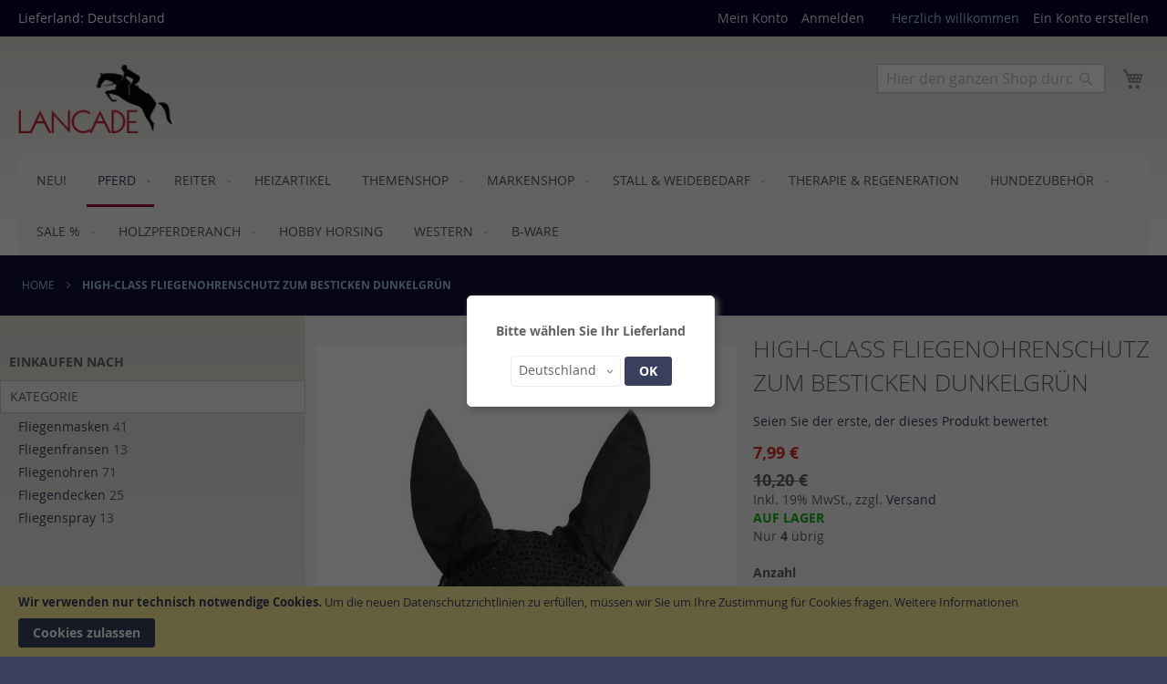

--- FILE ---
content_type: text/html; charset=UTF-8
request_url: https://lancade.de/pferd/insektenabwehr/high-class-fliegenohrenschutz-zum-besticken.html
body_size: 25780
content:
<!doctype html>
<html lang="de">
    <head prefix="og: http://ogp.me/ns# fb: http://ogp.me/ns/fb# product: http://ogp.me/ns/product#">
        <script>
    var BASE_URL = 'https\u003A\u002F\u002Flancade.de\u002F';
    var require = {
        'baseUrl': 'https\u003A\u002F\u002Flancade.de\u002Fstatic\u002Ffrontend\u002Fpluswerk\u002Flancade2theme\u002Fde_DE'
    };</script>        <meta charset="utf-8"/>
<meta name="title" content="Equi-Thème Fliegenschutz + Reitzubehör + Ohrenschutz"/>
<meta name="description" content="Equi-Thème Fliegenschutz ist aus Baumwolle mit bestickbarem sehr schönem Stirn Einsatz und schützt Ihr Pferd perfekt. Equi-Thème Fliegen Ohrenschutz ist ein Top Reitzubehör."/>
<meta name="keywords" content="Equi-Thème, Fliegenschutz, Ohrenschutz, Pferd, Reitzubehör"/>
<meta name="robots" content="INDEX,FOLLOW"/>
<meta name="viewport" content="width=device-width, initial-scale=1"/>
<meta name="format-detection" content="telephone=no"/>
<title>Equi-Thème Fliegenschutz + Reitzubehör + Ohrenschutz</title>
<link  rel="stylesheet" type="text/css"  media="all" href="https://lancade.de/static/_cache/merged/9bdb633656ed62c4c2ed3f3175884d0a.min.css" />
<link  rel="stylesheet" type="text/css"  media="screen and (min-width: 768px)" href="https://lancade.de/static/frontend/pluswerk/lancade2theme/de_DE/css/styles-l.min.css" />
<link  rel="stylesheet" type="text/css"  media="print" href="https://lancade.de/static/frontend/pluswerk/lancade2theme/de_DE/css/print.min.css" />
<link  rel="icon" sizes="16x16" href="https://lancade.de/static/frontend/pluswerk/lancade2theme/de_DE/Magento_Theme/favicon.ico" />
<link  rel="icon" type="image/x-icon" href="https://lancade.de/static/frontend/pluswerk/lancade2theme/de_DE/Magento_Theme/favicon.ico" />
<link  rel="shortcut icon" type="image/x-icon" href="https://lancade.de/static/frontend/pluswerk/lancade2theme/de_DE/Magento_Theme/favicon.ico" />
<script  type="text/javascript"  src="https://lancade.de/static/_cache/merged/7303fdf5ecd4b0bcc73679cb92edf8fe.min.js"></script>
<link  rel="canonical" href="https://lancade.de/fliege/high-class-fliegenohrenschutz-zum-besticken.html" />
<meta name="google-site-verification" content="ux4lw-6D8hqhX8acpcPtdUJpB9D5J48XDypawKmxNEE" />

<!--sCgatYwkHaOoTKRSa0lG7aFHpBTUD6Mj-->        
<!-- BEGIN GOOGLE TAG MANAGER CODE -->
<script async src="https://www.googletagmanager.com/gtag/js?id=UA-88466932-1"></script>
<script type="text/x-magento-init">
{
    "*": {
        "Magento_GoogleAnalytics/js/gtag": {
            "isCookieRestrictionModeEnabled": 1,
            "currentWebsite": 1,
            "cookieName": "user_allowed_save_cookie",
            "ordersTrackingData": [],
            "pageTrackingData": {"optPageUrl":"","isAnonymizedIpActive":false,"accountId":"UA-88466932-1"}        }
    }
}
</script>
<!-- END GOOGLE TAG MANAGER CODE -->
    <script type="text/x-magento-init">
        {
            "*": {
                "Magento_PageCache/js/form-key-provider": {}
            }
        }
    </script>
<link rel="stylesheet" type="text/css" media="all" href="https://maxcdn.bootstrapcdn.com/font-awesome/latest/css/font-awesome.min.css">

<meta property="og:type" content="product"/>
<meta property="og:url" content="https://lancade.de/fliege/high-class-fliegenohrenschutz-zum-besticken.html"/>
<meta property="og:title" content="Equi-Thème Fliegenschutz + Reitzubehör + Ohrenschutz"/>
<meta property="og:description" content="Sehr schöner Fliegenohrenschutz aus Baumwolle mit bestickbarem Stirn-Einsatz.
In einer umfangreichen Farbpalette erhältlich. Der Fliegenohrschutz passt farblich optimal zu den EQUI-THÈME Baumwoll-Schabracken."/>
<meta property="og:image" content="https://lancade.de/media/catalog/product/cache/84823da1e5811a6ddd7d62c463b4b420/d/u/dunkelgr_n.jpg"/>
<meta property="og:site_name" content="Lancade Reitsport"/>
<meta property="product:price:amount" content="7.99"/>
<meta property="product:price:currency" content="EUR"/>
<meta property="product:availability" content="in stock"/>
    </head>
    <body data-container="body"
          data-mage-init='{"loaderAjax": {}, "loader": { "icon": "https://lancade.de/static/frontend/pluswerk/lancade2theme/de_DE/images/loader-2.gif"}}'
        id="html-body" class="catalog-product-view product-high-class-fliegenohrenschutz-zum-besticken categorypath-pferd-insektenabwehr category-insektenabwehr page-layout-2columns-left">
        
<script type="text/x-magento-init">
    {
        "*": {
            "Magento_PageBuilder/js/widget-initializer": {
                "config": {"[data-content-type=\"slider\"][data-appearance=\"default\"]":{"Magento_PageBuilder\/js\/content-type\/slider\/appearance\/default\/widget":false},"[data-content-type=\"map\"]":{"Magento_PageBuilder\/js\/content-type\/map\/appearance\/default\/widget":false},"[data-content-type=\"row\"]":{"Magento_PageBuilder\/js\/content-type\/row\/appearance\/default\/widget":false},"[data-content-type=\"tabs\"]":{"Magento_PageBuilder\/js\/content-type\/tabs\/appearance\/default\/widget":false},"[data-content-type=\"slide\"]":{"Magento_PageBuilder\/js\/content-type\/slide\/appearance\/default\/widget":{"buttonSelector":".pagebuilder-slide-button","showOverlay":"hover","dataRole":"slide"}},"[data-content-type=\"banner\"]":{"Magento_PageBuilder\/js\/content-type\/banner\/appearance\/default\/widget":{"buttonSelector":".pagebuilder-banner-button","showOverlay":"hover","dataRole":"banner"}},"[data-content-type=\"buttons\"]":{"Magento_PageBuilder\/js\/content-type\/buttons\/appearance\/inline\/widget":false},"[data-content-type=\"products\"][data-appearance=\"carousel\"]":{"Magento_PageBuilder\/js\/content-type\/products\/appearance\/carousel\/widget":false}},
                "breakpoints": {"desktop":{"label":"Desktop","stage":true,"default":true,"class":"desktop-switcher","icon":"Magento_PageBuilder::css\/images\/switcher\/switcher-desktop.svg","conditions":{"min-width":"1024px"},"options":{"products":{"default":{"slidesToShow":"5"}}}},"tablet":{"conditions":{"max-width":"1024px","min-width":"768px"},"options":{"products":{"default":{"slidesToShow":"4"},"continuous":{"slidesToShow":"3"}}}},"mobile":{"label":"Mobile","stage":true,"class":"mobile-switcher","icon":"Magento_PageBuilder::css\/images\/switcher\/switcher-mobile.svg","media":"only screen and (max-width: 768px)","conditions":{"max-width":"768px","min-width":"640px"},"options":{"products":{"default":{"slidesToShow":"3"}}}},"mobile-small":{"conditions":{"max-width":"640px"},"options":{"products":{"default":{"slidesToShow":"2"},"continuous":{"slidesToShow":"1"}}}}}            }
        }
    }
</script>

<div class="cookie-status-message" id="cookie-status">
    The store will not work correctly in the case when cookies are disabled.</div>
<script type="text/x-magento-init">
    {
        "*": {
            "cookieStatus": {}
        }
    }
</script>

<script type="text/x-magento-init">
    {
        "*": {
            "mage/cookies": {
                "expires": null,
                "path": "\u002F",
                "domain": ".lancade.de",
                "secure": false,
                "lifetime": "3600"
            }
        }
    }
</script>
    <noscript>
        <div class="message global noscript">
            <div class="content">
                <p>
                    <strong>JavaScript scheint in Ihrem Browser deaktiviert zu sein.</strong>
                    <span>
                        Um unsere Website in bester Weise zu erfahren, aktivieren Sie JavaScript in Ihrem Browser.                    </span>
                </p>
            </div>
        </div>
    </noscript>
    <div role="alertdialog"
         tabindex="-1"
         class="message global cookie"
         id="notice-cookie-block"
         style="display: none;">
        <div role="document" class="content" tabindex="0">
            <p>
                <strong>Wir verwenden nur technisch notwendige Cookies.</strong>
                <span>Um die neuen Datenschutzrichtlinien zu erfüllen, müssen wir Sie um Ihre Zustimmung für Cookies fragen.</span>
                <a href="https://lancade.de/datenschutz/">Weitere Informationen</a>            </p>
            <div class="actions">
                <button id="btn-cookie-allow" class="action allow primary">
                    <span>Cookies zulassen</span>
                </button>
            </div>
        </div>
    </div>
    <script type="text/x-magento-init">
        {
            "#notice-cookie-block": {
                "cookieNotices": {
                    "cookieAllowButtonSelector": "#btn-cookie-allow",
                    "cookieName": "user_allowed_save_cookie",
                    "cookieValue": {"1":1},
                    "cookieLifetime": 31536000,
                    "noCookiesUrl": "https\u003A\u002F\u002Flancade.de\u002Fcookie\u002Findex\u002FnoCookies\u002F"
                }
            }
        }
    </script>

<script>
    window.cookiesConfig = window.cookiesConfig || {};
    window.cookiesConfig.secure = true;
</script><script>    require.config({
        map: {
            '*': {
                wysiwygAdapter: 'mage/adminhtml/wysiwyg/tiny_mce/tinymce4Adapter'
            }
        }
    });</script><script>
    require.config({
        paths: {
            googleMaps: 'https\u003A\u002F\u002Fmaps.googleapis.com\u002Fmaps\u002Fapi\u002Fjs\u003Fv\u003D3\u0026key\u003D'
        },
        config: {
            'Magento_PageBuilder/js/utils/map': {
                style: ''
            },
            'Magento_PageBuilder/js/content-type/map/preview': {
                apiKey: '',
                apiKeyErrorMessage: 'You\u0020must\u0020provide\u0020a\u0020valid\u0020\u003Ca\u0020href\u003D\u0027https\u003A\u002F\u002Flancade.de\u002Fadminhtml\u002Fsystem_config\u002Fedit\u002Fsection\u002Fcms\u002F\u0023cms_pagebuilder\u0027\u0020target\u003D\u0027_blank\u0027\u003EGoogle\u0020Maps\u0020API\u0020key\u003C\u002Fa\u003E\u0020to\u0020use\u0020a\u0020map.'
            },
            'Magento_PageBuilder/js/form/element/map': {
                apiKey: '',
                apiKeyErrorMessage: 'You\u0020must\u0020provide\u0020a\u0020valid\u0020\u003Ca\u0020href\u003D\u0027https\u003A\u002F\u002Flancade.de\u002Fadminhtml\u002Fsystem_config\u002Fedit\u002Fsection\u002Fcms\u002F\u0023cms_pagebuilder\u0027\u0020target\u003D\u0027_blank\u0027\u003EGoogle\u0020Maps\u0020API\u0020key\u003C\u002Fa\u003E\u0020to\u0020use\u0020a\u0020map.'
            },
        }
    });
</script>

<script>
    require.config({
        shim: {
            'Magento_PageBuilder/js/utils/map': {
                deps: ['googleMaps']
            }
        }
    });
</script>

<!-- BLOCK etracker_general -->
<script>
    var et_pagename = 'HIGH-CLASS%20Fliegenohrenschutz%20zum%20Besticken%20dunkelgr%C3%BCn%2C%20product-306751800%2C%20category-83';
    var et_areas = '%2Fpferd%2Finsektenabwehr%2Fhigh-class-fliegenohrenschutz-zum-besticken';
    var _etr = { debugMode : false };
</script>

</script>

<script id="_etLoader"
                charset="UTF-8"
        data-block-cookies="true"
        data-secure-code="4w3zHV"
        src="//code.etracker.com/code/e.js"
        data-plugin-version="Magento2_1.5.1"
        async>
</script>

<script type="text/x-magento-init">
{
    "*": {
        "Etracker_Etracker/js/etracker": {
        }
    }
}
</script>

<!-- BLOCK etracker_customer_account_login_success --><!-- /BLOCK etracker_customer_account_login_success --><!-- BLOCK etracker_customer_account_login_failed --><!-- /BLOCK etracker_customer_account_login_failed --><!-- BLOCK etracker_checkout_cart_add_item --><!-- /BLOCK etracker_checkout_cart_add_item --><!-- BLOCK etracker_checkout_cart_delete_item --><!-- /BLOCK etracker_checkout_cart_delete_item --><!-- BLOCK etracker_checkout_cart_update_item --><!-- /BLOCK etracker_checkout_cart_update_item --><!-- BLOCK etracker_wishlist_add_item --><!-- /BLOCK etracker_wishlist_add_item --><!-- BLOCK etracker_wishlist_delete_item --><!-- /BLOCK etracker_wishlist_delete_item --><!-- BLOCK etracker_wishlist_update_item --><!-- /BLOCK etracker_wishlist_update_item --><!-- BLOCK etracker_catalog_product_view -->
<script>
    function _etrackerSendViewProductEvent() {
        var et_Commerce_product = {"id":"306751800","name":"HIGH-CLASS Fliegenohrenschutz zum Besticken dunkelgr\u00fcn","category":["Fliegenschutz","Fliegenohren","Fliegenhauben\/Fliegenohren"],"price":"7.99","currency":"EUR","variants":{}};
        if (et_Commerce_product) {
            etCommerce.sendEvent('viewProduct', et_Commerce_product);
        }
    };
    if(typeof _etracker !== 'undefined') {
        _etrackerSendViewProductEvent();
    } else {
        var _etrackerOnReady = typeof _etrackerOnReady === 'object' ? _etrackerOnReady : [];
        _etrackerOnReady.push(_etrackerSendViewProductEvent);
    }
</script><!-- /BLOCK etracker_catalog_product_view --><!-- /BLOCK etracker_general --><div class="page-wrapper"><header class="page-header"><div class="panel wrapper"><div class="panel header"><ul class="header links"><li><a href="https://lancade.de/customer/account/" id="id0XxDBMgF" >Mein Konto</a></li><li class="link authorization-link" data-label="oder">
    <a href="https://lancade.de/customer/account/login/"        >Anmelden</a>
</li>
<li class="item link compare" data-bind="scope: 'compareProducts'" data-role="compare-products-link">
    <a class="action compare no-display" title="Produkte&#x20;vergleichen"
       data-bind="attr: {'href': compareProducts().listUrl}, css: {'no-display': !compareProducts().count}"
    >
        Produkte vergleichen        <span class="counter qty" data-bind="text: compareProducts().countCaption"></span>
    </a>
</li>
<script type="text/x-magento-init">
{"[data-role=compare-products-link]": {"Magento_Ui/js/core/app": {"components":{"compareProducts":{"component":"Magento_Catalog\/js\/view\/compare-products"}}}}}
</script>
    <li class="greet welcome" data-bind="scope: 'customer'">
        <!-- ko if: customer().fullname  -->
        <span class="logged-in"
              data-bind="text: new String('Willkommen, %1!').replace('%1', customer().fullname)">
        </span>
        <!-- /ko -->
        <!-- ko ifnot: customer().fullname  -->
        <span class="not-logged-in"
              data-bind="html: 'Herzlich&#x20;willkommen'"></span>
                <!-- /ko -->
    </li>
    <script type="text/x-magento-init">
    {
        "*": {
            "Magento_Ui/js/core/app": {
                "components": {
                    "customer": {
                        "component": "Magento_Customer/js/view/customer"
                    }
                }
            }
        }
    }
    </script>
<li><a href="https://lancade.de/customer/account/create/" id="idRpoxx7Nq" >Ein Konto erstellen</a></li></ul><a class="action skip contentarea"
   href="#contentarea">
    <span>
        Direkt zum Inhalt    </span>
</a>
<div id="splendid-store-display">Lieferland:&nbsp;Deutschland</div>
     
    <div id="splendid-store-switcher-overlay" class="splendid-store-switcher-overlay"></div>
    <div id="splendid-store-switcher-box" class="splendid-store-switcher-box">
        <h4 class="splendid-store-switcher-box-text">Bitte wählen Sie Ihr Lieferland</h5>
        <div class="switcher language switcher-language" data-ui-id="language-switcher" id="switcher-language">
            <strong class="label switcher-label"><span>Land</span></strong>
            <div class="actions dropdown options switcher-options">
                <div class="action toggle switcher-trigger"
                    id="switcher-language-trigger"
                    data-mage-init='{"dropdown":{}}'
                    data-toggle="dropdown"
                    data-trigger-keypress-button="true"
                >
                    <strong class="view-de">
                        <span>Deutschland</span>
                    </strong>
                </div>
                <ul class="dropdown switcher-dropdown"
                    data-target="dropdown">
                                                                        <li class="view-be switcher-option">
                                <a href="https://lancade.de/stores/store/redirect/___store/be/___from_store/de/uenc/aHR0cHM6Ly9sYW5jYWRlLmRlL3BmZXJkL2luc2VrdGVuYWJ3ZWhyL2hpZ2gtY2xhc3MtZmxpZWdlbm9ocmVuc2NodXR6LXp1bS1iZXN0aWNrZW4uaHRtbD9fX19zdG9yZT1iZQ%2C%2C/" class="dcselect-link">
                                    Belgien                                </a>
                            </li>
                                                                                                <li class="view-nl switcher-option">
                                <a href="https://lancade.de/stores/store/redirect/___store/nl/___from_store/de/uenc/aHR0cHM6Ly9sYW5jYWRlLmRlL3BmZXJkL2luc2VrdGVuYWJ3ZWhyL2hpZ2gtY2xhc3MtZmxpZWdlbm9ocmVuc2NodXR6LXp1bS1iZXN0aWNrZW4uaHRtbD9fX19zdG9yZT1ubA%2C%2C/" class="dcselect-link">
                                    Niederlande                                </a>
                            </li>
                                                                                                <li class="view-uk switcher-option">
                                <a href="https://lancade.de/stores/store/redirect/___store/uk/___from_store/de/uenc/aHR0cHM6Ly9sYW5jYWRlLmRlL3BmZXJkL2luc2VrdGVuYWJ3ZWhyL2hpZ2gtY2xhc3MtZmxpZWdlbm9ocmVuc2NodXR6LXp1bS1iZXN0aWNrZW4uaHRtbD9fX19zdG9yZT11aw%2C%2C/" class="dcselect-link">
                                    Vereinigtes Königreich                                </a>
                            </li>
                                                                                                <li class="view-hu switcher-option">
                                <a href="https://lancade.de/stores/store/redirect/___store/hu/___from_store/de/uenc/aHR0cHM6Ly9sYW5jYWRlLmRlL3BmZXJkL2luc2VrdGVuYWJ3ZWhyL2hpZ2gtY2xhc3MtZmxpZWdlbm9ocmVuc2NodXR6LXp1bS1iZXN0aWNrZW4uaHRtbD9fX19zdG9yZT1odQ%2C%2C/" class="dcselect-link">
                                    Ungarn                                </a>
                            </li>
                                                                                                <li class="view-cz switcher-option">
                                <a href="https://lancade.de/stores/store/redirect/___store/cz/___from_store/de/uenc/aHR0cHM6Ly9sYW5jYWRlLmRlL3BmZXJkL2luc2VrdGVuYWJ3ZWhyL2hpZ2gtY2xhc3MtZmxpZWdlbm9ocmVuc2NodXR6LXp1bS1iZXN0aWNrZW4uaHRtbD9fX19zdG9yZT1jeg%2C%2C/" class="dcselect-link">
                                    Tschechien                                </a>
                            </li>
                                                                                                <li class="view-es switcher-option">
                                <a href="https://lancade.de/stores/store/redirect/___store/es/___from_store/de/uenc/aHR0cHM6Ly9sYW5jYWRlLmRlL3BmZXJkL2luc2VrdGVuYWJ3ZWhyL2hpZ2gtY2xhc3MtZmxpZWdlbm9ocmVuc2NodXR6LXp1bS1iZXN0aWNrZW4uaHRtbD9fX19zdG9yZT1lcw%2C%2C/" class="dcselect-link">
                                    Spanien                                </a>
                            </li>
                                                                                                <li class="view-si switcher-option">
                                <a href="https://lancade.de/stores/store/redirect/___store/si/___from_store/de/uenc/aHR0cHM6Ly9sYW5jYWRlLmRlL3BmZXJkL2luc2VrdGVuYWJ3ZWhyL2hpZ2gtY2xhc3MtZmxpZWdlbm9ocmVuc2NodXR6LXp1bS1iZXN0aWNrZW4uaHRtbD9fX19zdG9yZT1zaQ%2C%2C/" class="dcselect-link">
                                    Slowenien                                </a>
                            </li>
                                                                                                <li class="view-sk switcher-option">
                                <a href="https://lancade.de/stores/store/redirect/___store/sk/___from_store/de/uenc/aHR0cHM6Ly9sYW5jYWRlLmRlL3BmZXJkL2luc2VrdGVuYWJ3ZWhyL2hpZ2gtY2xhc3MtZmxpZWdlbm9ocmVuc2NodXR6LXp1bS1iZXN0aWNrZW4uaHRtbD9fX19zdG9yZT1zaw%2C%2C/" class="dcselect-link">
                                    Slowakei                                </a>
                            </li>
                                                                                                <li class="view-ch switcher-option">
                                <a href="https://lancade.de/stores/store/redirect/___store/ch/___from_store/de/uenc/aHR0cHM6Ly9sYW5jYWRlLmRlL3BmZXJkL2luc2VrdGVuYWJ3ZWhyL2hpZ2gtY2xhc3MtZmxpZWdlbm9ocmVuc2NodXR6LXp1bS1iZXN0aWNrZW4uaHRtbD9fX19zdG9yZT1jaA%2C%2C/" class="dcselect-link">
                                    Schweiz                                </a>
                            </li>
                                                                                                <li class="view-ro switcher-option">
                                <a href="https://lancade.de/stores/store/redirect/___store/ro/___from_store/de/uenc/aHR0cHM6Ly9sYW5jYWRlLmRlL3BmZXJkL2luc2VrdGVuYWJ3ZWhyL2hpZ2gtY2xhc3MtZmxpZWdlbm9ocmVuc2NodXR6LXp1bS1iZXN0aWNrZW4uaHRtbD9fX19zdG9yZT1ybw%2C%2C/" class="dcselect-link">
                                    Rumänien                                </a>
                            </li>
                                                                                                <li class="view-pt switcher-option">
                                <a href="https://lancade.de/stores/store/redirect/___store/pt/___from_store/de/uenc/aHR0cHM6Ly9sYW5jYWRlLmRlL3BmZXJkL2luc2VrdGVuYWJ3ZWhyL2hpZ2gtY2xhc3MtZmxpZWdlbm9ocmVuc2NodXR6LXp1bS1iZXN0aWNrZW4uaHRtbD9fX19zdG9yZT1wdA%2C%2C/" class="dcselect-link">
                                    Portugal                                </a>
                            </li>
                                                                                                <li class="view-pl switcher-option">
                                <a href="https://lancade.de/stores/store/redirect/___store/pl/___from_store/de/uenc/aHR0cHM6Ly9sYW5jYWRlLmRlL3BmZXJkL2luc2VrdGVuYWJ3ZWhyL2hpZ2gtY2xhc3MtZmxpZWdlbm9ocmVuc2NodXR6LXp1bS1iZXN0aWNrZW4uaHRtbD9fX19zdG9yZT1wbA%2C%2C/" class="dcselect-link">
                                    Polen                                </a>
                            </li>
                                                                                                <li class="view-at switcher-option">
                                <a href="https://lancade.de/stores/store/redirect/___store/at/___from_store/de/uenc/aHR0cHM6Ly9sYW5jYWRlLmRlL3BmZXJkL2luc2VrdGVuYWJ3ZWhyL2hpZ2gtY2xhc3MtZmxpZWdlbm9ocmVuc2NodXR6LXp1bS1iZXN0aWNrZW4uaHRtbD9fX19zdG9yZT1hdA%2C%2C/" class="dcselect-link">
                                    Österreich                                </a>
                            </li>
                                                                                                <li class="view-no switcher-option">
                                <a href="https://lancade.de/stores/store/redirect/___store/no/___from_store/de/uenc/aHR0cHM6Ly9sYW5jYWRlLmRlL3BmZXJkL2luc2VrdGVuYWJ3ZWhyL2hpZ2gtY2xhc3MtZmxpZWdlbm9ocmVuc2NodXR6LXp1bS1iZXN0aWNrZW4uaHRtbD9fX19zdG9yZT1ubw%2C%2C/" class="dcselect-link">
                                    Norwegen                                </a>
                            </li>
                                                                                                <li class="view-mt switcher-option">
                                <a href="https://lancade.de/stores/store/redirect/___store/mt/___from_store/de/uenc/aHR0cHM6Ly9sYW5jYWRlLmRlL3BmZXJkL2luc2VrdGVuYWJ3ZWhyL2hpZ2gtY2xhc3MtZmxpZWdlbm9ocmVuc2NodXR6LXp1bS1iZXN0aWNrZW4uaHRtbD9fX19zdG9yZT1tdA%2C%2C/" class="dcselect-link">
                                    Malta                                </a>
                            </li>
                                                                                                <li class="view-bg switcher-option">
                                <a href="https://lancade.de/stores/store/redirect/___store/bg/___from_store/de/uenc/aHR0cHM6Ly9sYW5jYWRlLmRlL3BmZXJkL2luc2VrdGVuYWJ3ZWhyL2hpZ2gtY2xhc3MtZmxpZWdlbm9ocmVuc2NodXR6LXp1bS1iZXN0aWNrZW4uaHRtbD9fX19zdG9yZT1iZw%2C%2C/" class="dcselect-link">
                                    Bulgarien                                </a>
                            </li>
                                                                                                <li class="view-lu switcher-option">
                                <a href="https://lancade.de/stores/store/redirect/___store/lu/___from_store/de/uenc/aHR0cHM6Ly9sYW5jYWRlLmRlL3BmZXJkL2luc2VrdGVuYWJ3ZWhyL2hpZ2gtY2xhc3MtZmxpZWdlbm9ocmVuc2NodXR6LXp1bS1iZXN0aWNrZW4uaHRtbD9fX19zdG9yZT1sdQ%2C%2C/" class="dcselect-link">
                                    Luxemburg                                </a>
                            </li>
                                                                                                <li class="view-lt switcher-option">
                                <a href="https://lancade.de/stores/store/redirect/___store/lt/___from_store/de/uenc/aHR0cHM6Ly9sYW5jYWRlLmRlL3BmZXJkL2luc2VrdGVuYWJ3ZWhyL2hpZ2gtY2xhc3MtZmxpZWdlbm9ocmVuc2NodXR6LXp1bS1iZXN0aWNrZW4uaHRtbD9fX19zdG9yZT1sdA%2C%2C/" class="dcselect-link">
                                    Litauen                                </a>
                            </li>
                                                                                                <li class="view-lv switcher-option">
                                <a href="https://lancade.de/stores/store/redirect/___store/lv/___from_store/de/uenc/aHR0cHM6Ly9sYW5jYWRlLmRlL3BmZXJkL2luc2VrdGVuYWJ3ZWhyL2hpZ2gtY2xhc3MtZmxpZWdlbm9ocmVuc2NodXR6LXp1bS1iZXN0aWNrZW4uaHRtbD9fX19zdG9yZT1sdg%2C%2C/" class="dcselect-link">
                                    Lettland                                </a>
                            </li>
                                                                                                <li class="view-hr switcher-option">
                                <a href="https://lancade.de/stores/store/redirect/___store/hr/___from_store/de/uenc/aHR0cHM6Ly9sYW5jYWRlLmRlL3BmZXJkL2luc2VrdGVuYWJ3ZWhyL2hpZ2gtY2xhc3MtZmxpZWdlbm9ocmVuc2NodXR6LXp1bS1iZXN0aWNrZW4uaHRtbD9fX19zdG9yZT1ocg%2C%2C/" class="dcselect-link">
                                    Kroatien                                </a>
                            </li>
                                                                                                <li class="view-it switcher-option">
                                <a href="https://lancade.de/stores/store/redirect/___store/it/___from_store/de/uenc/aHR0cHM6Ly9sYW5jYWRlLmRlL3BmZXJkL2luc2VrdGVuYWJ3ZWhyL2hpZ2gtY2xhc3MtZmxpZWdlbm9ocmVuc2NodXR6LXp1bS1iZXN0aWNrZW4uaHRtbD9fX19zdG9yZT1pdA%2C%2C/" class="dcselect-link">
                                    Italien                                </a>
                            </li>
                                                                                                <li class="view-ie switcher-option">
                                <a href="https://lancade.de/stores/store/redirect/___store/ie/___from_store/de/uenc/aHR0cHM6Ly9sYW5jYWRlLmRlL3BmZXJkL2luc2VrdGVuYWJ3ZWhyL2hpZ2gtY2xhc3MtZmxpZWdlbm9ocmVuc2NodXR6LXp1bS1iZXN0aWNrZW4uaHRtbD9fX19zdG9yZT1pZQ%2C%2C/" class="dcselect-link">
                                    Irland                                </a>
                            </li>
                                                                                                <li class="view-el switcher-option">
                                <a href="https://lancade.de/stores/store/redirect/___store/el/___from_store/de/uenc/aHR0cHM6Ly9sYW5jYWRlLmRlL3BmZXJkL2luc2VrdGVuYWJ3ZWhyL2hpZ2gtY2xhc3MtZmxpZWdlbm9ocmVuc2NodXR6LXp1bS1iZXN0aWNrZW4uaHRtbD9fX19zdG9yZT1lbA%2C%2C/" class="dcselect-link">
                                    Griechenland                                </a>
                            </li>
                                                                                                <li class="view-fr switcher-option">
                                <a href="https://lancade.de/stores/store/redirect/___store/fr/___from_store/de/uenc/aHR0cHM6Ly9sYW5jYWRlLmRlL3BmZXJkL2luc2VrdGVuYWJ3ZWhyL2hpZ2gtY2xhc3MtZmxpZWdlbm9ocmVuc2NodXR6LXp1bS1iZXN0aWNrZW4uaHRtbD9fX19zdG9yZT1mcg%2C%2C/" class="dcselect-link">
                                    Frankreich                                </a>
                            </li>
                                                                                                <li class="view-fi switcher-option">
                                <a href="https://lancade.de/stores/store/redirect/___store/fi/___from_store/de/uenc/aHR0cHM6Ly9sYW5jYWRlLmRlL3BmZXJkL2luc2VrdGVuYWJ3ZWhyL2hpZ2gtY2xhc3MtZmxpZWdlbm9ocmVuc2NodXR6LXp1bS1iZXN0aWNrZW4uaHRtbD9fX19zdG9yZT1maQ%2C%2C/" class="dcselect-link">
                                    Finnland                                </a>
                            </li>
                                                                                                <li class="view-ee switcher-option">
                                <a href="https://lancade.de/stores/store/redirect/___store/ee/___from_store/de/uenc/aHR0cHM6Ly9sYW5jYWRlLmRlL3BmZXJkL2luc2VrdGVuYWJ3ZWhyL2hpZ2gtY2xhc3MtZmxpZWdlbm9ocmVuc2NodXR6LXp1bS1iZXN0aWNrZW4uaHRtbD9fX19zdG9yZT1lZQ%2C%2C/" class="dcselect-link">
                                    Estland                                </a>
                            </li>
                                                                                                                                            <li class="view-dk switcher-option">
                                <a href="https://lancade.de/stores/store/redirect/___store/dk/___from_store/de/uenc/aHR0cHM6Ly9sYW5jYWRlLmRlL3BmZXJkL2luc2VrdGVuYWJ3ZWhyL2hpZ2gtY2xhc3MtZmxpZWdlbm9ocmVuc2NodXR6LXp1bS1iZXN0aWNrZW4uaHRtbD9fX19zdG9yZT1kaw%2C%2C/" class="dcselect-link">
                                    Dänemark                                </a>
                            </li>
                                                                                                <li class="view-cy switcher-option">
                                <a href="https://lancade.de/stores/store/redirect/___store/cy/___from_store/de/uenc/aHR0cHM6Ly9sYW5jYWRlLmRlL3BmZXJkL2luc2VrdGVuYWJ3ZWhyL2hpZ2gtY2xhc3MtZmxpZWdlbm9ocmVuc2NodXR6LXp1bS1iZXN0aWNrZW4uaHRtbD9fX19zdG9yZT1jeQ%2C%2C/" class="dcselect-link">
                                    Zypern                                </a>
                            </li>
                                                            </ul>
            </div>
            <div class="dcselect-button-box">
                <button id="dcselect-button" 
                    class="action tocart primary" 
                    onclick="dcSelect()">
                    OK                </button>
            </div>
        </div>
    </div>
<script type="text/javascript">
    if(window.localStorage.getItem('dcselected') === 'true'){
        document.getElementById('splendid-store-switcher-box').style.setProperty('display','none');
        document.getElementById('splendid-store-switcher-overlay').style.setProperty('display','none');
        document.body.style.overflow = 'auto';
    }
    else {
        document.getElementById('splendid-store-switcher-box').style.setProperty('display','block');
        document.getElementById('splendid-store-switcher-overlay').style.setProperty('display','block');
        document.body.style.overflow = 'hidden';
    }
    document.getElementById('splendid-store-display').addEventListener('click', function(){
        document.getElementById('splendid-store-switcher-box').style.setProperty('display','block');
    });
    var dcselectLinks = document.getElementsByClassName('dcselect-link');
    for (let i = 0; i < dcselectLinks.length; i++) {
        dcselectLinks[i].addEventListener("click", function(){
            window.localStorage.setItem('dcselected','true');
            location.reload();
        });
    }
    dcSelect = function() {
        window.localStorage.setItem('dcselected','true');
        location.reload();
    }
</script>
</div></div><div class="header content"><span data-action="toggle-nav" class="action nav-toggle"><span>Navigation umschalten</span></span>
<a
    class="logo"
    href="https://lancade.de/"
    title="Lancade&#x20;Reitsport"
    aria-label="store logo">
    <img src="https://lancade.de/static/frontend/pluswerk/lancade2theme/de_DE/images/logo.png"
         title="Lancade&#x20;Reitsport"
         alt="Lancade&#x20;Reitsport"
            width="170"                />
</a>

<div data-block="minicart" class="minicart-wrapper">
    <a class="action showcart" href="https://lancade.de/checkout/cart/"
       data-bind="scope: 'minicart_content'">
        <span class="text">Mein Warenkorb</span>
        <span class="counter qty empty"
              data-bind="css: { empty: !!getCartParam('summary_count') == false && !isLoading() },
               blockLoader: isLoading">
            <span class="counter-number"><!-- ko text: getCartParam('summary_count') --><!-- /ko --></span>
            <span class="counter-label">
            <!-- ko if: getCartParam('summary_count') -->
                <!-- ko text: getCartParam('summary_count') --><!-- /ko -->
                <!-- ko i18n: 'items' --><!-- /ko -->
            <!-- /ko -->
            </span>
        </span>
    </a>
            <div class="block block-minicart"
             data-role="dropdownDialog"
             data-mage-init='{"dropdownDialog":{
                "appendTo":"[data-block=minicart]",
                "triggerTarget":".showcart",
                "timeout": "2000",
                "closeOnMouseLeave": false,
                "closeOnEscape": true,
                "triggerClass":"active",
                "parentClass":"active",
                "buttons":[]}}'>
            <div id="minicart-content-wrapper" data-bind="scope: 'minicart_content'">
                <!-- ko template: getTemplate() --><!-- /ko -->
            </div>
                    </div>
        <script>window.checkout = {"shoppingCartUrl":"https:\/\/lancade.de\/checkout\/cart\/","checkoutUrl":"https:\/\/lancade.de\/checkout\/","updateItemQtyUrl":"https:\/\/lancade.de\/checkout\/sidebar\/updateItemQty\/","removeItemUrl":"https:\/\/lancade.de\/checkout\/sidebar\/removeItem\/","imageTemplate":"Magento_Catalog\/product\/image_with_borders","baseUrl":"https:\/\/lancade.de\/","minicartMaxItemsVisible":3,"websiteId":"1","maxItemsToDisplay":10,"storeId":"1","storeGroupId":"1","customerLoginUrl":"https:\/\/lancade.de\/customer\/account\/login\/","isRedirectRequired":false,"autocomplete":"off","captcha":{"user_login":{"isCaseSensitive":false,"imageHeight":50,"imageSrc":"","refreshUrl":"https:\/\/lancade.de\/captcha\/refresh\/","isRequired":false,"timestamp":1768584361}}}</script>    <script type="text/x-magento-init">
    {
        "[data-block='minicart']": {
            "Magento_Ui/js/core/app": {"components":{"minicart_content":{"children":{"subtotal.container":{"children":{"subtotal":{"children":{"subtotal.totals":{"config":{"display_cart_subtotal_incl_tax":1,"display_cart_subtotal_excl_tax":0,"template":"Magento_Tax\/checkout\/minicart\/subtotal\/totals"},"children":{"subtotal.totals.msrp":{"component":"Magento_Msrp\/js\/view\/checkout\/minicart\/subtotal\/totals","config":{"displayArea":"minicart-subtotal-hidden","template":"Magento_Msrp\/checkout\/minicart\/subtotal\/totals"}}},"component":"Magento_Tax\/js\/view\/checkout\/minicart\/subtotal\/totals"}},"component":"uiComponent","config":{"template":"Magento_Checkout\/minicart\/subtotal"}}},"component":"uiComponent","config":{"displayArea":"subtotalContainer"}},"item.renderer":{"component":"Magento_Checkout\/js\/view\/cart-item-renderer","config":{"displayArea":"defaultRenderer","template":"Magento_Checkout\/minicart\/item\/default"},"children":{"item.image":{"component":"Magento_Catalog\/js\/view\/image","config":{"template":"Magento_Catalog\/product\/image","displayArea":"itemImage"}},"checkout.cart.item.price.sidebar":{"component":"uiComponent","config":{"template":"Magento_Checkout\/minicart\/item\/price","displayArea":"priceSidebar"}}}},"extra_info":{"component":"uiComponent","config":{"displayArea":"extraInfo"}},"promotion":{"component":"uiComponent","config":{"displayArea":"promotion"},"children":{"customweb_external_checkout_widgets":{"component":"Customweb_Base\/js\/view\/checkout\/minicart\/external_checkout_widgets","config":{"template":"Customweb_Base\/checkout\/minicart\/external_checkout_widgets"}}}}},"config":{"itemRenderer":{"default":"defaultRenderer","simple":"defaultRenderer","virtual":"defaultRenderer"},"template":"Magento_Checkout\/minicart\/content"},"component":"Magento_Checkout\/js\/view\/minicart"}},"types":[]}        },
        "*": {
            "Magento_Ui/js/block-loader": "https\u003A\u002F\u002Flancade.de\u002Fstatic\u002Ffrontend\u002Fpluswerk\u002Flancade2theme\u002Fde_DE\u002Fimages\u002Floader\u002D1.gif"
        }
    }
    </script>
</div>
<div class="block block-search">
    <div class="block block-title"><strong>Suche</strong></div>
    <div class="block block-content">
        <form class="form minisearch" id="search_mini_form"
              action="https://lancade.de/catalogsearch/result/" method="get">
            <div class="field search">
                <label class="label" for="search" data-role="minisearch-label">
                    <span>Suche</span>
                </label>
                <div class="control">
                    <input id="search"
                           data-mage-init='{
                            "quickSearch": {
                                "formSelector": "#search_mini_form",
                                "url": "https://lancade.de/search/ajax/suggest/",
                                "destinationSelector": "#search_autocomplete",
                                "minSearchLength": "1"
                            }
                        }'
                           type="text"
                           name="q"
                           value=""
                           placeholder="Hier&#x20;den&#x20;ganzen&#x20;Shop&#x20;durchsuchen..."
                           class="input-text"
                           maxlength="128"
                           role="combobox"
                           aria-haspopup="false"
                           aria-autocomplete="both"
                           autocomplete="off"
                           aria-expanded="false"/>
                    <div id="search_autocomplete" class="search-autocomplete"></div>
                                    </div>
            </div>
            <div class="actions">
                <button type="submit"
                        title="Suche"
                        class="action search"
                        aria-label="Search"
                >
                    <span>Suche</span>
                </button>
            </div>
        </form>
    </div>
</div>
    <div class="sections nav-sections">
                <div class="section-items nav-sections-items"
             data-mage-init='{"tabs":{"openedState":"active"}}'>
                                            <div class="section-item-title nav-sections-item-title"
                     data-role="collapsible">
                    <a class="nav-sections-item-switch"
                       data-toggle="switch" href="#store.menu">
                        Menü                    </a>
                </div>
                <div class="section-item-content nav-sections-item-content"
                     id="store.menu"
                     data-role="content">
                    
<nav class="navigation" data-action="navigation">
    <ul data-mage-init='{"menu":{"responsive":true, "expanded":true, "position":{"my":"left top","at":"left bottom"}}}'>
        <li  class="level0 nav-1 category-item first level-top"><a href="https://lancade.de/neuheiten-im-reitsport.html"  class="level-top" ><span>Neu!</span></a></li><li  class="level0 nav-2 category-item has-active level-top parent"><a href="https://lancade.de/pferd.html"  class="level-top" ><span>Pferd</span></a><ul class="level0 submenu"><li  class="level1 nav-2-1 category-item first parent"><a href="https://lancade.de/pferd/sattel-und-zubehoer.html" ><span>Sattel &amp; Zubehör</span></a><ul class="level1 submenu"><li  class="level2 nav-2-1-1 category-item first parent"><a href="https://lancade.de/pferd/sattel-und-zubehoer/saettel.html" ><span>Sättel</span></a><ul class="level2 submenu"><li  class="level3 nav-2-1-1-1 category-item first"><a href="https://lancade.de/pferd/sattel-und-zubehoer/saettel/sattel-dressur.html" ><span>Sattel Dressur</span></a></li><li  class="level3 nav-2-1-1-2 category-item"><a href="https://lancade.de/pferd/sattel-und-zubehoer/saettel/sattel-springen.html" ><span>Sattel Springen</span></a></li><li  class="level3 nav-2-1-1-3 category-item"><a href="https://lancade.de/pferd/sattel-und-zubehoer/saettel/sattel-vielseitigkeit.html" ><span>Sattel Vielseitigkeit</span></a></li><li  class="level3 nav-2-1-1-4 category-item"><a href="https://lancade.de/pferd/sattel-und-zubehoer/saettel/saettel-bates.html" ><span>Sattel Bates</span></a></li><li  class="level3 nav-2-1-1-5 category-item"><a href="https://lancade.de/pferd/sattel-und-zubehoer/saettel/saettel-wintec.html" ><span>Sattel Wintec</span></a></li><li  class="level3 nav-2-1-1-6 category-item"><a href="https://lancade.de/pferd/sattel-und-zubehoer/saettel/sattel-pony.html" ><span>Sattel Pony</span></a></li><li  class="level3 nav-2-1-1-7 category-item"><a href="https://lancade.de/pferd/sattel-und-zubehoer/saettel/sattel-baumlos.html" ><span>Sattel Baumlos</span></a></li><li  class="level3 nav-2-1-1-8 category-item"><a href="https://lancade.de/pferd/sattel-und-zubehoer/saettel/reitkissen.html" ><span>Reitkissen</span></a></li><li  class="level3 nav-2-1-1-9 category-item"><a href="https://lancade.de/pferd/sattel-und-zubehoer/saettel/saettel-stocksaettel.html" ><span>Sattel Stocksättel</span></a></li><li  class="level3 nav-2-1-1-10 category-item"><a href="https://lancade.de/pferd/sattel-und-zubehoer/saettel/sattel-trekking.html" ><span>Sattel Trekking</span></a></li><li  class="level3 nav-2-1-1-11 category-item"><a href="https://lancade.de/pferd/sattel-und-zubehoer/saettel/sattel-western.html" ><span>Sattel Western</span></a></li><li  class="level3 nav-2-1-1-12 category-item"><a href="https://lancade.de/pferd/sattel-und-zubehoer/saettel/sattel-island.html" ><span>Sattel Island</span></a></li><li  class="level3 nav-2-1-1-13 category-item"><a href="https://lancade.de/pferd/sattel-und-zubehoer/saettel/rennsattel.html" ><span>Rennsättel</span></a></li><li  class="level3 nav-2-1-1-14 category-item last"><a href="https://lancade.de/pferd/sattel-und-zubehoer/saettel/sattelzubehor.html" ><span>Sattelzubehör</span></a></li></ul></li><li  class="level2 nav-2-1-2 category-item parent"><a href="https://lancade.de/pferd/sattel-und-zubehoer/sattelgurte.html" ><span>Sattelgurte</span></a><ul class="level2 submenu"><li  class="level3 nav-2-1-2-1 category-item first"><a href="https://lancade.de/pferd/sattel-und-zubehoer/sattelgurte/kurzgurte.html" ><span>Kurzgurte</span></a></li><li  class="level3 nav-2-1-2-2 category-item"><a href="https://lancade.de/pferd/sattel-und-zubehoer/sattelgurte/langgurte.html" ><span>Langgurte</span></a></li><li  class="level3 nav-2-1-2-3 category-item"><a href="https://lancade.de/pferd/sattel-und-zubehoer/sattelgurte/sattelgurt-mit-stollenschutz.html" ><span>Sattelgurt mit Stollenschutz</span></a></li><li  class="level3 nav-2-1-2-4 category-item last"><a href="https://lancade.de/pferd/sattel-und-zubehoer/sattelgurte/sattelgurtzubehor.html" ><span>Sattelgurtzubehör</span></a></li></ul></li><li  class="level2 nav-2-1-3 category-item parent"><a href="https://lancade.de/pferd/sattel-und-zubehoer/steigbuegel.html" ><span>Steigbügel</span></a><ul class="level2 submenu"><li  class="level3 nav-2-1-3-1 category-item first"><a href="https://lancade.de/pferd/sattel-und-zubehoer/steigbuegel/sicherheitsbugel.html" ><span>Sicherheitsbügel</span></a></li><li  class="level3 nav-2-1-3-2 category-item"><a href="https://lancade.de/pferd/sattel-und-zubehoer/steigbuegel/steigbugel.html" ><span>Steigbügel</span></a></li><li  class="level3 nav-2-1-3-3 category-item"><a href="https://lancade.de/pferd/sattel-und-zubehoer/steigbuegel/trekkingbugel.html" ><span>Trekkingbügel</span></a></li><li  class="level3 nav-2-1-3-4 category-item last"><a href="https://lancade.de/pferd/sattel-und-zubehoer/steigbuegel/zubehor.html" ><span>Zubehör</span></a></li></ul></li><li  class="level2 nav-2-1-4 category-item"><a href="https://lancade.de/pferd/sattel-und-zubehoer/steigbuegelriemen.html" ><span>Steigbügelriemen</span></a></li><li  class="level2 nav-2-1-5 category-item parent"><a href="https://lancade.de/pferd/sattel-und-zubehoer/schabracken.html" ><span>Schabracken</span></a><ul class="level2 submenu"><li  class="level3 nav-2-1-5-1 category-item first"><a href="https://lancade.de/pferd/sattel-und-zubehoer/schabracken/anna-scarpati.html" ><span>Anna Scarpati</span></a></li><li  class="level3 nav-2-1-5-2 category-item"><a href="https://lancade.de/pferd/sattel-und-zubehoer/schabracken/animo.html" ><span>Animo</span></a></li><li  class="level3 nav-2-1-5-3 category-item"><a href="https://lancade.de/pferd/sattel-und-zubehoer/schabracken/br.html" ><span>BR</span></a></li><li  class="level3 nav-2-1-5-4 category-item"><a href="https://lancade.de/pferd/sattel-und-zubehoer/schabracken/equiline.html" ><span>Equiline</span></a></li><li  class="level3 nav-2-1-5-5 category-item"><a href="https://lancade.de/pferd/sattel-und-zubehoer/schabracken/equi-theme.html" ><span>Equi-Théme</span></a></li><li  class="level3 nav-2-1-5-6 category-item"><a href="https://lancade.de/pferd/sattel-und-zubehoer/schabracken/eurostar.html" ><span>Eurostar</span></a></li><li  class="level3 nav-2-1-5-7 category-item"><a href="https://lancade.de/pferd/sattel-und-zubehoer/schabracken/equest-pummeleinhorn.html" ><span>Equest/Pummeleinhorn</span></a></li><li  class="level3 nav-2-1-5-8 category-item"><a href="https://lancade.de/pferd/sattel-und-zubehoer/schabracken/hv-polo.html" ><span>HV Polo</span></a></li><li  class="level3 nav-2-1-5-9 category-item"><a href="https://lancade.de/pferd/sattel-und-zubehoer/schabracken/imperial-riding.html" ><span>Imperial Riding</span></a></li><li  class="level3 nav-2-1-5-10 category-item"><a href="https://lancade.de/pferd/sattel-und-zubehoer/schabracken/kingsland.html" ><span>Kingsland</span></a></li><li  class="level3 nav-2-1-5-11 category-item"><a href="https://lancade.de/pferd/sattel-und-zubehoer/schabracken/mattes.html" ><span>Mattes</span></a></li><li  class="level3 nav-2-1-5-12 category-item"><a href="https://lancade.de/pferd/sattel-und-zubehoer/schabracken/passier.html" ><span>Passier</span></a></li><li  class="level3 nav-2-1-5-13 category-item"><a href="https://lancade.de/pferd/sattel-und-zubehoer/schabracken/premier-equine.html" ><span>Premier Equine</span></a></li><li  class="level3 nav-2-1-5-14 category-item"><a href="https://lancade.de/pferd/sattel-und-zubehoer/schabracken/qhp.html" ><span>QHP</span></a></li><li  class="level3 nav-2-1-5-15 category-item"><a href="https://lancade.de/pferd/sattel-und-zubehoer/schabracken/dressur.html" ><span>Dressur</span></a></li><li  class="level3 nav-2-1-5-16 category-item"><a href="https://lancade.de/pferd/sattel-und-zubehoer/schabracken/vielseitigkeit.html" ><span>Vielseitigkeit</span></a></li><li  class="level3 nav-2-1-5-17 category-item"><a href="https://lancade.de/pferd/sattel-und-zubehoer/schabracken/schabracken-set.html" ><span>Schabracken-Set</span></a></li><li  class="level3 nav-2-1-5-18 category-item"><a href="https://lancade.de/pferd/sattel-und-zubehoer/schabracken/schabracke-lammfell.html" ><span>Schabracke Lammfell</span></a></li><li  class="level3 nav-2-1-5-19 category-item"><a href="https://lancade.de/pferd/sattel-und-zubehoer/schabracken/schabracke-wanderreiten.html" ><span>Schabracke Wanderreiten</span></a></li><li  class="level3 nav-2-1-5-20 category-item last"><a href="https://lancade.de/pferd/sattel-und-zubehoer/schabracken/shetty.html" ><span>Shetty</span></a></li></ul></li><li  class="level2 nav-2-1-6 category-item"><a href="https://lancade.de/pferd/sattel-und-zubehoer/satteldecken.html" ><span>Satteldecken</span></a></li><li  class="level2 nav-2-1-7 category-item parent"><a href="https://lancade.de/pferd/sattel-und-zubehoer/ruckenschutz-ruckenschoner.html" ><span>Sattelunterlagen &amp; Sattelpads</span></a><ul class="level2 submenu"><li  class="level3 nav-2-1-7-1 category-item first"><a href="https://lancade.de/pferd/sattel-und-zubehoer/ruckenschutz-ruckenschoner/gel-ruckenschoner.html" ><span>Gelpads</span></a></li><li  class="level3 nav-2-1-7-2 category-item last"><a href="https://lancade.de/pferd/sattel-und-zubehoer/ruckenschutz-ruckenschoner/fellpads.html" ><span>Fellpads</span></a></li></ul></li><li  class="level2 nav-2-1-8 category-item"><a href="https://lancade.de/pferd/sattel-und-zubehoer/sattelschoner-sattelsitzbezuge.html" ><span>Sattelschoner &amp;  Sattelsitzbezüge</span></a></li><li  class="level2 nav-2-1-9 category-item last"><a href="https://lancade.de/pferd/sattel-und-zubehoer/packtaschen.html" ><span>Packtaschen</span></a></li></ul></li><li  class="level1 nav-2-2 category-item"><a href="https://lancade.de/pferd/lammfellartikel.html" ><span>Lammfell &amp; Kunstfell</span></a></li><li  class="level1 nav-2-3 category-item parent"><a href="https://lancade.de/pferd/trensenzaume-hilfszugel.html" ><span>Trensen &amp; Zügel / Hilfszügel</span></a><ul class="level1 submenu"><li  class="level2 nav-2-3-1 category-item first parent"><a href="https://lancade.de/catalog/category/view/s/trensen-kandaren/id/71/" ><span>Trensen &amp; Kandaren</span></a><ul class="level2 submenu"><li  class="level3 nav-2-3-1-1 category-item first"><a href="https://lancade.de/pferd1/trensenzaume-hilfszugel/trensenzaeume/dobert.html" ><span>Döbert Trensen</span></a></li><li  class="level3 nav-2-3-1-2 category-item"><a href="https://lancade.de/pferd1/trensenzaume-hilfszugel/trensenzaeume/dyon.html" ><span>Dyon Trensen</span></a></li><li  class="level3 nav-2-3-1-3 category-item"><a href="https://lancade.de/pferd1/trensenzaume-hilfszugel/trensenzaeume/kieffer.html" ><span>Kieffer Trensen</span></a></li><li  class="level3 nav-2-3-1-4 category-item"><a href="https://lancade.de/pferd1/trensenzaume-hilfszugel/trensenzaeume/passier.html" ><span>Passier Trensen</span></a></li><li  class="level3 nav-2-3-1-5 category-item"><a href="https://lancade.de/catalog/category/view/s/waldhausen-trensen/id/214/" ><span>Waldhausen Trensen</span></a></li><li  class="level3 nav-2-3-1-6 category-item"><a href="https://lancade.de/pferd1/trensenzaume-hilfszugel/trensenzaeume/trensen.html" ><span>Trensen</span></a></li><li  class="level3 nav-2-3-1-7 category-item"><a href="https://lancade.de/catalog/category/view/s/kandarenzaume-zugel/id/222/" ><span>Kandarenzäume &amp; Zügel</span></a></li><li  class="level3 nav-2-3-1-8 category-item"><a href="https://lancade.de/catalog/category/view/s/schau-u-vorfuhrzaume/id/423/" ><span>Schau- u. Vorführzäume</span></a></li><li  class="level3 nav-2-3-1-9 category-item"><a href="https://lancade.de/catalog/category/view/s/ersatzteile-zubehor/id/224/" ><span>Ersatzteile / Zubehör</span></a></li><li  class="level3 nav-2-3-1-10 category-item"><a href="https://lancade.de/catalog/category/view/s/stirnbander/id/97/" ><span>Stirnbänder</span></a></li><li  class="level3 nav-2-3-1-11 category-item"><a href="https://lancade.de/pferd1/trensenzaume-hilfszugel/trensenzaeume/wanderreittrense.html" ><span>Wanderreittrense</span></a></li><li  class="level3 nav-2-3-1-12 category-item last"><a href="https://lancade.de/pferd1/trensenzaume-hilfszugel/trensenzaeume/gebisslose-trensen.html" ><span>gebisslose Trensen</span></a></li></ul></li><li  class="level2 nav-2-3-2 category-item"><a href="https://lancade.de/catalog/category/view/s/vorderzeuge/id/95/" ><span>Vorderzeuge</span></a></li><li  class="level2 nav-2-3-3 category-item last parent"><a href="https://lancade.de/catalog/category/view/s/zugel-hilfszugel/id/82/" ><span>Zügel &amp; Hilfszügel</span></a><ul class="level2 submenu"><li  class="level3 nav-2-3-3-1 category-item first"><a href="https://lancade.de/pferd1/trensenzaume-hilfszugel/hilfszuegel-zuegel/zugel.html" ><span>Zügel</span></a></li><li  class="level3 nav-2-3-3-2 category-item"><a href="https://lancade.de/catalog/category/view/s/zugelzubehor/id/455/" ><span>Zügelzubehör</span></a></li><li  class="level3 nav-2-3-3-3 category-item"><a href="https://lancade.de/catalog/category/view/s/schlaufzugel/id/251/" ><span>Schlaufzügel</span></a></li><li  class="level3 nav-2-3-3-4 category-item"><a href="https://lancade.de/pferd1/trensenzaume-hilfszugel/hilfszuegel-zuegel/chambon-gogue.html" ><span>Chambon &amp; Gogue</span></a></li><li  class="level3 nav-2-3-3-5 category-item"><a href="https://lancade.de/pferd1/trensenzaume-hilfszugel/hilfszuegel-zuegel/martingal.html" ><span>Martingal</span></a></li><li  class="level3 nav-2-3-3-6 category-item"><a href="https://lancade.de/catalog/category/view/s/thiedemann-zugel/id/253/" ><span>Thiedemann-Zügel</span></a></li><li  class="level3 nav-2-3-3-7 category-item last"><a href="https://lancade.de/catalog/category/view/s/ausbinder/id/422/" ><span>Ausbinder</span></a></li></ul></li></ul></li><li  class="level1 nav-2-4 category-item parent"><a href="https://lancade.de/pferd/gebisse.html" ><span>Gebisse</span></a><ul class="level1 submenu"><li  class="level2 nav-2-4-1 category-item first parent"><a href="https://lancade.de/pferd/gebisse/reitgebisse.html" ><span>Gebisse und Trensen</span></a><ul class="level2 submenu"><li  class="level3 nav-2-4-1-1 category-item first"><a href="https://lancade.de/catalog/category/view/s/titan-gebisse/id/488/" ><span>Titan Gebisse</span></a></li><li  class="level3 nav-2-4-1-2 category-item"><a href="https://lancade.de/catalog/category/view/s/c-b-gebisse/id/466/" ><span>C&amp;B Gebisse</span></a></li><li  class="level3 nav-2-4-1-3 category-item"><a href="https://lancade.de/catalog/category/view/s/nathe-gebisse/id/150/" ><span>NATHE Gebisse</span></a></li><li  class="level3 nav-2-4-1-4 category-item"><a href="https://lancade.de/catalog/category/view/s/pessoa-gebisse/id/151/" ><span>PESSOA Gebisse</span></a></li><li  class="level3 nav-2-4-1-5 category-item"><a href="https://lancade.de/catalog/category/view/s/sprenger-gebisse/id/153/" ><span>Sprenger Gebisse</span></a></li><li  class="level3 nav-2-4-1-6 category-item"><a href="https://lancade.de/catalog/category/view/s/wassertrense/id/143/" ><span>Wassertrense</span></a></li><li  class="level3 nav-2-4-1-7 category-item"><a href="https://lancade.de/catalog/category/view/s/aufziehtrense/id/154/" ><span>Aufziehtrense</span></a></li><li  class="level3 nav-2-4-1-8 category-item"><a href="https://lancade.de/catalog/category/view/s/ausbildungsgebisse/id/137/" ><span>Ausbildungsgebisse</span></a></li><li  class="level3 nav-2-4-1-9 category-item"><a href="https://lancade.de/catalog/category/view/s/baucher-gebiss/id/500/" ><span>Baucher Gebiss</span></a></li><li  class="level3 nav-2-4-1-10 category-item"><a href="https://lancade.de/catalog/category/view/s/doppelringtrensen/id/164/" ><span>Doppelringtrensen</span></a></li><li  class="level3 nav-2-4-1-11 category-item"><a href="https://lancade.de/catalog/category/view/s/d-ring-gebiss/id/155/" ><span>D-Ring Gebiss</span></a></li><li  class="level3 nav-2-4-1-12 category-item"><a href="https://lancade.de/catalog/category/view/s/gebiss-kleinpferd/id/138/" ><span>Gebiss Kleinpferd</span></a></li><li  class="level3 nav-2-4-1-13 category-item"><a href="https://lancade.de/catalog/category/view/s/knebeltrense-und-schenkeltrense/id/159/" ><span>Knebeltrense und Schenkeltrense</span></a></li><li  class="level3 nav-2-4-1-14 category-item"><a href="https://lancade.de/catalog/category/view/s/kunststoffgebisse/id/165/" ><span>Kunststoffgebisse</span></a></li><li  class="level3 nav-2-4-1-15 category-item"><a href="https://lancade.de/catalog/category/view/s/olivenkopfgebiss/id/144/" ><span>Olivenkopfgebiss</span></a></li><li  class="level3 nav-2-4-1-16 category-item"><a href="https://lancade.de/catalog/category/view/s/ringtrensen/id/160/" ><span>Ringtrensen</span></a></li><li  class="level3 nav-2-4-1-17 category-item"><a href="https://lancade.de/catalog/category/view/s/unterlegtrensen/id/139/" ><span>Unterlegtrensen</span></a></li><li  class="level3 nav-2-4-1-18 category-item last"><a href="https://lancade.de/pferd/gebisse/reitgebisse/blue-steel.html" ><span>blue Steel</span></a></li></ul></li><li  class="level2 nav-2-4-2 category-item parent"><a href="https://lancade.de/pferd/gebisse/kandaren-pelhams.html" ><span>Kandare, Pelham</span></a><ul class="level2 submenu"><li  class="level3 nav-2-4-2-1 category-item first"><a href="https://lancade.de/catalog/category/view/s/springkandaren/id/141/" ><span>Springkandaren</span></a></li><li  class="level3 nav-2-4-2-2 category-item"><a href="https://lancade.de/catalog/category/view/s/kandarengebisse/id/157/" ><span>Kandarengebisse</span></a></li><li  class="level3 nav-2-4-2-3 category-item last"><a href="https://lancade.de/catalog/category/view/s/pelham/id/142/" ><span>Pelham</span></a></li></ul></li><li  class="level2 nav-2-4-3 category-item"><a href="https://lancade.de/pferd/gebisse/fahrgebisse.html" ><span>Fahrgebisse</span></a></li><li  class="level2 nav-2-4-4 category-item"><a href="https://lancade.de/pferd/gebisse/hackamore.html" ><span>Hackamore</span></a></li><li  class="level2 nav-2-4-5 category-item"><a href="https://lancade.de/pferd/gebisse/westerngebisse.html" ><span>Westerngebisse</span></a></li><li  class="level2 nav-2-4-6 category-item parent"><a href="https://lancade.de/pferd/gebisse/spezialgebiss.html" ><span>Spezialgebisse</span></a><ul class="level2 submenu"><li  class="level3 nav-2-4-6-1 category-item first"><a href="https://lancade.de/pferd/gebisse/spezialgebiss/steigergebis.html" ><span>Steigergebiss</span></a></li><li  class="level3 nav-2-4-6-2 category-item"><a href="https://lancade.de/catalog/category/view/s/trabergebiss-und-renngebiss/id/158/" ><span>Trabergebiss und Renngebiss</span></a></li><li  class="level3 nav-2-4-6-3 category-item last"><a href="https://lancade.de/catalog/category/view/s/spezialgebisse-spezial-kandaren/id/501/" ><span>Spezialgebisse, Spezial Kandaren</span></a></li></ul></li><li  class="level2 nav-2-4-7 category-item last"><a href="https://lancade.de/pferd/gebisse/zubehor-gebisse.html" ><span>Zubehör Gebisse</span></a></li></ul></li><li  class="level1 nav-2-5 category-item parent"><a href="https://lancade.de/pferd/halfter-anbinde-fuehrstricke.html" ><span>Halfter &amp; Stricke</span></a><ul class="level1 submenu"><li  class="level2 nav-2-5-1 category-item first parent"><a href="https://lancade.de/pferd/halfter-anbinde-fuehrstricke/halfter.html" ><span>Halfter</span></a><ul class="level2 submenu"><li  class="level3 nav-2-5-1-1 category-item first"><a href="https://lancade.de/catalog/category/view/s/fellhalfter/id/230/" ><span>Fellhalfter</span></a></li><li  class="level3 nav-2-5-1-2 category-item"><a href="https://lancade.de/catalog/category/view/s/knotenhalfter/id/232/" ><span>Knotenhalfter</span></a></li><li  class="level3 nav-2-5-1-3 category-item"><a href="https://lancade.de/catalog/category/view/s/lederhalfter/id/234/" ><span>Lederhalfter</span></a></li><li  class="level3 nav-2-5-1-4 category-item"><a href="https://lancade.de/catalog/category/view/s/halfter-set-mit-strick/id/235/" ><span>Halfter-Set mit Strick</span></a></li><li  class="level3 nav-2-5-1-5 category-item"><a href="https://lancade.de/catalog/category/view/s/nylonhalfter/id/236/" ><span>Nylonhalfter</span></a></li><li  class="level3 nav-2-5-1-6 category-item last"><a href="https://lancade.de/catalog/category/view/s/show-vorfuhrhalfter/id/233/" ><span>Show- Vorführhalfter</span></a></li></ul></li><li  class="level2 nav-2-5-2 category-item"><a href="https://lancade.de/pferd/halfter-anbinde-fuehrstricke/fuehrstricke.html" ><span>Führstricke</span></a></li><li  class="level2 nav-2-5-3 category-item last"><a href="https://lancade.de/pferd/halfter-anbinde-fuehrstricke/anbinde-designerstricke.html" ><span>Anbinder</span></a></li></ul></li><li  class="level1 nav-2-6 category-item parent"><a href="https://lancade.de/pferd/beinschutz.html" ><span>Beinschutz</span></a><ul class="level1 submenu"><li  class="level2 nav-2-6-1 category-item first"><a href="https://lancade.de/pferd/beinschutz/gamaschen-streichkappen.html" ><span>Gamaschen </span></a></li><li  class="level2 nav-2-6-2 category-item"><a href="https://lancade.de/pferd/beinschutz/streichkappen.html" ><span>Streichkappen</span></a></li><li  class="level2 nav-2-6-3 category-item"><a href="https://lancade.de/pferd/beinschutz/bandagen-bandagierunterlagen.html" ><span>Bandagen &amp; Bandagierunterlagen</span></a></li><li  class="level2 nav-2-6-4 category-item"><a href="https://lancade.de/pferd/beinschutz/hufschutz.html" ><span>Hufglocken &amp; Hufschutz</span></a></li><li  class="level2 nav-2-6-5 category-item last"><a href="https://lancade.de/pferd/beinschutz/transportgamaschen.html" ><span>Transportgamaschen</span></a></li></ul></li><li  class="level1 nav-2-7 category-item parent"><a href="https://lancade.de/pferd/pferdedecken.html" ><span>Pferdedecken</span></a><ul class="level1 submenu"><li  class="level2 nav-2-7-1 category-item first"><a href="https://lancade.de/pferd/pferdedecken/abschwitzdecken.html" ><span>Abschwitzdecken</span></a></li><li  class="level2 nav-2-7-2 category-item"><a href="https://lancade.de/pferd/pferdedecken/ausreit-nierendecken.html" ><span>Ausreit- / Nieren &amp; Führanlagendecken </span></a></li><li  class="level2 nav-2-7-3 category-item"><a href="https://lancade.de/pferd/pferdedecken/fliegen-und-ekzemerdecken.html" ><span>Fliegen- und Ekzemerdecken</span></a></li><li  class="level2 nav-2-7-4 category-item"><a href="https://lancade.de/pferd/pferdedecken/fohlendecken.html" ><span>Fohlendecken</span></a></li><li  class="level2 nav-2-7-5 category-item"><a href="https://lancade.de/pferd/pferdedecken/regendecken.html" ><span>Regendecken</span></a></li><li  class="level2 nav-2-7-6 category-item"><a href="https://lancade.de/pferd/pferdedecken/stall-transportdecken.html" ><span>Stall- &amp; Transportdecken</span></a></li><li  class="level2 nav-2-7-7 category-item"><a href="https://lancade.de/catalog/category/view/s/winterdecken/id/311/" ><span>Winterdecken</span></a></li><li  class="level2 nav-2-7-8 category-item"><a href="https://lancade.de/catalog/category/view/s/halsteile-decken-mit-halsteil/id/408/" ><span>Halsteile &amp; Decken mit Halsteil</span></a></li><li  class="level2 nav-2-7-9 category-item last"><a href="https://lancade.de/pferd/pferdedecken/deckenzubehor.html" ><span>Deckenzubehör</span></a></li></ul></li><li  class="level1 nav-2-8 category-item active parent"><a href="https://lancade.de/pferd/insektenabwehr.html" ><span>Fliegenschutz</span></a><ul class="level1 submenu"><li  class="level2 nav-2-8-1 category-item first"><a href="https://lancade.de/pferd/insektenabwehr/gesichtsmasken.html" ><span>Fliegenmasken</span></a></li><li  class="level2 nav-2-8-2 category-item"><a href="https://lancade.de/pferd/insektenabwehr/fliegenfransen.html" ><span>Fliegenfransen</span></a></li><li  class="level2 nav-2-8-3 category-item"><a href="https://lancade.de/pferd/insektenabwehr/ohrenkappen.html" ><span>Fliegenohren</span></a></li><li  class="level2 nav-2-8-4 category-item"><a href="https://lancade.de/pferd/insektenabwehr/fliegendecken.html" ><span>Fliegendecken</span></a></li><li  class="level2 nav-2-8-5 category-item last"><a href="https://lancade.de/pferd/insektenabwehr/fliegenspray.html" ><span>Fliegenspray</span></a></li></ul></li><li  class="level1 nav-2-9 category-item parent"><a href="https://lancade.de/pferd/longier-voltigierzubehor.html" ><span>Longieren &amp; Bodenarbeit</span></a><ul class="level1 submenu"><li  class="level2 nav-2-9-1 category-item first parent"><a href="https://lancade.de/catalog/category/view/s/longierzubehor-bodenarbeit/id/61/" ><span>Longierzubehör &amp; Bodenarbeit</span></a><ul class="level2 submenu"><li  class="level3 nav-2-9-1-1 category-item first"><a href="https://lancade.de/catalog/category/view/s/kappzaume/id/199/" ><span>Kappzäume</span></a></li><li  class="level3 nav-2-9-1-2 category-item"><a href="https://lancade.de/catalog/category/view/s/longiergurte/id/201/" ><span>Longiergurte</span></a></li><li  class="level3 nav-2-9-1-3 category-item"><a href="https://lancade.de/catalog/category/view/s/longen/id/200/" ><span>Longen</span></a></li><li  class="level3 nav-2-9-1-4 category-item last"><a href="https://lancade.de/catalog/category/view/s/bodenarbeit/id/497/" ><span>Bodenarbeit</span></a></li></ul></li><li  class="level2 nav-2-9-2 category-item last"><a href="https://lancade.de/catalog/category/view/s/voltigierbedarf/id/85/" ><span>Voltigierbedarf</span></a></li></ul></li><li  class="level1 nav-2-10 category-item parent"><a href="https://lancade.de/pferd/pferdepflege-putzzeug.html" ><span>Pferdepflege &amp; Putzzeug</span></a><ul class="level1 submenu"><li  class="level2 nav-2-10-1 category-item first parent"><a href="https://lancade.de/catalog/category/view/s/pflegemittel/id/49/" ><span>Pflegemittel</span></a><ul class="level2 submenu"><li  class="level3 nav-2-10-1-1 category-item first"><a href="https://lancade.de/catalog/category/view/s/hufpflege/id/114/" ><span>Hufpflege</span></a></li><li  class="level3 nav-2-10-1-2 category-item"><a href="https://lancade.de/catalog/category/view/s/insektenschutz/id/115/" ><span>Insektenschutz</span></a></li><li  class="level3 nav-2-10-1-3 category-item"><a href="https://lancade.de/catalog/category/view/s/lederpflege/id/117/" ><span>Lederpflege</span></a></li><li  class="level3 nav-2-10-1-4 category-item"><a href="https://lancade.de/catalog/category/view/s/mahne-und-schweifpflege/id/116/" ><span>Mähne- und Schweifpflege</span></a></li><li  class="level3 nav-2-10-1-5 category-item"><a href="https://lancade.de/catalog/category/view/s/pferdepflege-effol/id/118/" ><span>Pferdepflege Effol</span></a></li><li  class="level3 nav-2-10-1-6 category-item last"><a href="https://lancade.de/catalog/category/view/s/pferdepflege-leovet/id/113/" ><span>Pferdepflege Leovet</span></a></li></ul></li><li  class="level2 nav-2-10-2 category-item last parent"><a href="https://lancade.de/catalog/category/view/s/putzzeug/id/51/" ><span>Putzzeug</span></a><ul class="level2 submenu"><li  class="level3 nav-2-10-2-1 category-item first"><a href="https://lancade.de/catalog/category/view/s/futtereimer-schusseln/id/468/" ><span>Futtereimer &amp; Schüsseln</span></a></li><li  class="level3 nav-2-10-2-2 category-item"><a href="https://lancade.de/catalog/category/view/s/hufbursten-pinsel-kratzer/id/184/" ><span>Hufbürsten/-pinsel/-kratzer</span></a></li><li  class="level3 nav-2-10-2-3 category-item"><a href="https://lancade.de/catalog/category/view/s/kardatschen-bursten/id/178/" ><span>Kardätschen/Bürsten</span></a></li><li  class="level3 nav-2-10-2-4 category-item"><a href="https://lancade.de/catalog/category/view/s/mahnen-u-waschbursten/id/179/" ><span>Mähnen- u. Waschbürsten</span></a></li><li  class="level3 nav-2-10-2-5 category-item"><a href="https://lancade.de/catalog/category/view/s/mahnenpflege/id/424/" ><span>Mähnenpflege</span></a></li><li  class="level3 nav-2-10-2-6 category-item"><a href="https://lancade.de/catalog/category/view/s/putzboxen-putzsets/id/183/" ><span>Putzboxen/Putzsets</span></a></li><li  class="level3 nav-2-10-2-7 category-item"><a href="https://lancade.de/catalog/category/view/s/schwamme-putztucher/id/182/" ><span>Schwämme/Putztücher</span></a></li><li  class="level3 nav-2-10-2-8 category-item"><a href="https://lancade.de/catalog/category/view/s/schweissmesser/id/425/" ><span>Schweißmesser</span></a></li><li  class="level3 nav-2-10-2-9 category-item last"><a href="https://lancade.de/catalog/category/view/s/striegel/id/180/" ><span>Striegel</span></a></li></ul></li></ul></li><li  class="level1 nav-2-11 category-item"><a href="https://lancade.de/pferd/turnierbedarf.html" ><span>Turnierbedarf</span></a></li><li  class="level1 nav-2-12 category-item last parent"><a href="https://lancade.de/pferd/zusatzfutter.html" ><span>Zusatzfutter &amp; Pferdespielzeug</span></a><ul class="level1 submenu"><li  class="level2 nav-2-12-1 category-item first"><a href="https://lancade.de/pferd/zusatzfutter/ergaenzungsfutter-atemwege-und-bronchien.html" ><span>Lecksteine &amp; Ergänzungsfutter </span></a></li><li  class="level2 nav-2-12-2 category-item"><a href="https://lancade.de/pferd/zusatzfutter/likit.html" ><span>Likit</span></a></li><li  class="level2 nav-2-12-3 category-item last"><a href="https://lancade.de/pferd/zusatzfutter/pferdespielzeug.html" ><span>Pferdespielzeug</span></a></li></ul></li></ul></li><li  class="level0 nav-3 category-item level-top parent"><a href="https://lancade.de/reiter.html"  class="level-top" ><span>Reiter</span></a><ul class="level0 submenu"><li  class="level1 nav-3-1 category-item first parent"><a href="https://lancade.de/reiter/damen.html" ><span>Damen</span></a><ul class="level1 submenu"><li  class="level2 nav-3-1-1 category-item first parent"><a href="https://lancade.de/reiter/damen/reithosen.html" ><span>Reithosen</span></a><ul class="level2 submenu"><li  class="level3 nav-3-1-1-1 category-item first parent"><a href="https://lancade.de/reiter/damen/reithosen/klassische-reithosen.html" ><span>klassische Reithosen</span></a><ul class="level3 submenu"><li  class="level4 nav-3-1-1-1-1 category-item first"><a href="https://lancade.de/reiter/damen/reithosen/klassische-reithosen/animo.html" ><span>Animo</span></a></li><li  class="level4 nav-3-1-1-1-2 category-item"><a href="https://lancade.de/reiter/damen/reithosen/klassische-reithosen/eurostar.html" ><span>Eurostar</span></a></li><li  class="level4 nav-3-1-1-1-3 category-item"><a href="https://lancade.de/reiter/damen/reithosen/klassische-reithosen/equiline.html" ><span>Equiline</span></a></li><li  class="level4 nav-3-1-1-1-4 category-item"><a href="https://lancade.de/reiter/damen/reithosen/klassische-reithosen/kingsland.html" ><span>Kingsland</span></a></li><li  class="level4 nav-3-1-1-1-5 category-item"><a href="https://lancade.de/reiter/damen/reithosen/klassische-reithosen/hv-polo.html" ><span>HV Polo</span></a></li><li  class="level4 nav-3-1-1-1-6 category-item"><a href="https://lancade.de/reiter/damen/reithosen/klassische-reithosen/sonst-marken.html" ><span>sonst. Marken</span></a></li><li  class="level4 nav-3-1-1-1-7 category-item last"><a href="https://lancade.de/reiter/damen/reithosen/klassische-reithosen/grosse-grossen.html" ><span>große Größen</span></a></li></ul></li><li  class="level3 nav-3-1-1-2 category-item"><a href="https://lancade.de/reiter/damen/reithosen/reitleggings.html" ><span>Reitleggings</span></a></li><li  class="level3 nav-3-1-1-3 category-item"><a href="https://lancade.de/reiter/damen/reithosen/jodhpurhosen.html" ><span>Jodhpurhosen</span></a></li><li  class="level3 nav-3-1-1-4 category-item"><a href="https://lancade.de/reiter/damen/reithosen/softshellreithosen.html" ><span>Softshell- &amp; Winterreithosen</span></a></li><li  class="level3 nav-3-1-1-5 category-item last"><a href="https://lancade.de/reiter/damen/reithosen/sale-reithosen.html" ><span>Sale % Reithosen</span></a></li></ul></li><li  class="level2 nav-3-1-2 category-item parent"><a href="https://lancade.de/reiter/damen/reitjacken.html" ><span>Reitjacken</span></a><ul class="level2 submenu"><li  class="level3 nav-3-1-2-1 category-item first last"><a href="https://lancade.de/reiter/damen/reitjacken/sale-reitjacken.html" ><span>Sale % Reitjacken</span></a></li></ul></li><li  class="level2 nav-3-1-3 category-item"><a href="https://lancade.de/reiter/damen/westen.html" ><span>Westen</span></a></li><li  class="level2 nav-3-1-4 category-item"><a href="https://lancade.de/reiter/damen/sweat-fleecejacken.html" ><span>Sweat- &amp; Fleecejacken</span></a></li><li  class="level2 nav-3-1-5 category-item"><a href="https://lancade.de/reiter/damen/pullover-hoodies.html" ><span>Pullover &amp; Hoodies</span></a></li><li  class="level2 nav-3-1-6 category-item"><a href="https://lancade.de/reiter/damen/langarm-shirts.html" ><span>Trainings- &amp; Funktionsshirts</span></a></li><li  class="level2 nav-3-1-7 category-item"><a href="https://lancade.de/reiter/damen/polos-t-shirts.html" ><span>Polos &amp; T-Shirts</span></a></li><li  class="level2 nav-3-1-8 category-item"><a href="https://lancade.de/reiter/damen/turnierbekleidung.html" ><span>Turnierbekleidung</span></a></li><li  class="level2 nav-3-1-9 category-item last"><a href="https://lancade.de/reiter/damen/reitmantel.html" ><span>Reitmäntel</span></a></li></ul></li><li  class="level1 nav-3-2 category-item parent"><a href="https://lancade.de/reiter/herren.html" ><span>Herren</span></a><ul class="level1 submenu"><li  class="level2 nav-3-2-1 category-item first"><a href="https://lancade.de/reiter/herren/reithosen.html" ><span>Reithosen</span></a></li><li  class="level2 nav-3-2-2 category-item"><a href="https://lancade.de/reiter/herren/reitjacken.html" ><span>Reitjacken</span></a></li><li  class="level2 nav-3-2-3 category-item"><a href="https://lancade.de/reiter/herren/westen.html" ><span>Westen</span></a></li><li  class="level2 nav-3-2-4 category-item"><a href="https://lancade.de/reiter/herren/sweatjacken-hoodies.html" ><span>Sweatjacken &amp; Hoodies</span></a></li><li  class="level2 nav-3-2-5 category-item"><a href="https://lancade.de/reiter/herren/polos-t-shirts.html" ><span>Polos &amp; Shirts</span></a></li><li  class="level2 nav-3-2-6 category-item last"><a href="https://lancade.de/reiter/herren/turnierbekleidung.html" ><span>Turnierbekleidung</span></a></li></ul></li><li  class="level1 nav-3-3 category-item parent"><a href="https://lancade.de/reiter/kinder.html" ><span>Kinder</span></a><ul class="level1 submenu"><li  class="level2 nav-3-3-1 category-item first"><a href="https://lancade.de/reiter/kinder/reithosen.html" ><span>Reithosen &amp; Leggings</span></a></li><li  class="level2 nav-3-3-2 category-item"><a href="https://lancade.de/reiter/kinder/reitjacken.html" ><span>Reitjacken</span></a></li><li  class="level2 nav-3-3-3 category-item"><a href="https://lancade.de/reiter/kinder/westen.html" ><span>Westen</span></a></li><li  class="level2 nav-3-3-4 category-item"><a href="https://lancade.de/reiter/kinder/sweat-fleecejacken.html" ><span>Sweat- &amp; Fleecejacken</span></a></li><li  class="level2 nav-3-3-5 category-item"><a href="https://lancade.de/reiter/kinder/polos-t-shirts.html" ><span>Polos &amp; T-Shirts</span></a></li><li  class="level2 nav-3-3-6 category-item last"><a href="https://lancade.de/reiter/kinder/turnierbekleidung.html" ><span>Turnierbekleidung</span></a></li></ul></li><li  class="level1 nav-3-4 category-item parent"><a href="https://lancade.de/reiter/reithandschuhe.html" ><span>Reithandschuhe</span></a><ul class="level1 submenu"><li  class="level2 nav-3-4-1 category-item first"><a href="https://lancade.de/reiter/reithandschuhe/reithandschuhe-erwachsene.html" ><span>Reithandschuhe Erwachsene</span></a></li><li  class="level2 nav-3-4-2 category-item"><a href="https://lancade.de/reiter/reithandschuhe/reithandschuhe-kinder.html" ><span>Reithandschuhe Kinder</span></a></li><li  class="level2 nav-3-4-3 category-item parent"><a href="https://lancade.de/reiter/reithandschuhe/roekl-reithandschuhe.html" ><span>ROECKL Reithandschuhe</span></a><ul class="level2 submenu"><li  class="level3 nav-3-4-3-1 category-item first"><a href="https://lancade.de/reiter/reithandschuhe/roekl-reithandschuhe/fahrer.html" ><span>Fahrer</span></a></li><li  class="level3 nav-3-4-3-2 category-item"><a href="https://lancade.de/reiter/reithandschuhe/roekl-reithandschuhe/freizeit-turnier.html" ><span>Freizeit &amp; Turnier</span></a></li><li  class="level3 nav-3-4-3-3 category-item"><a href="https://lancade.de/reiter/reithandschuhe/roekl-reithandschuhe/herbst-winter.html" ><span>Herbst &amp; Winter</span></a></li><li  class="level3 nav-3-4-3-4 category-item"><a href="https://lancade.de/reiter/reithandschuhe/roekl-reithandschuhe/kinder.html" ><span>Kinder</span></a></li><li  class="level3 nav-3-4-3-5 category-item last"><a href="https://lancade.de/reiter/reithandschuhe/roekl-reithandschuhe/lady-line.html" ><span>Lady Line</span></a></li></ul></li><li  class="level2 nav-3-4-4 category-item last"><a href="https://lancade.de/reiter/reithandschuhe/winter-reithandschuhe.html" ><span>Winter-Reithandschuhe</span></a></li></ul></li><li  class="level1 nav-3-5 category-item parent"><a href="https://lancade.de/reiter/accessoires.html" ><span>Accessoires</span></a><ul class="level1 submenu"><li  class="level2 nav-3-5-1 category-item first"><a href="https://lancade.de/reiter/accessoires/mutzen.html" ><span>Mützen</span></a></li><li  class="level2 nav-3-5-2 category-item"><a href="https://lancade.de/reiter/accessoires/stirnband.html" ><span>Stirnband</span></a></li><li  class="level2 nav-3-5-3 category-item"><a href="https://lancade.de/reiter/accessoires/caps.html" ><span>Caps</span></a></li><li  class="level2 nav-3-5-4 category-item last"><a href="https://lancade.de/reiter/accessoires/gurtel.html" ><span>Gürtel</span></a></li></ul></li><li  class="level1 nav-3-6 category-item parent"><a href="https://lancade.de/reiter/schuhe-stiefel-chaps.html" ><span>Reitstiefel &amp; Reitschuhe</span></a><ul class="level1 submenu"><li  class="level2 nav-3-6-1 category-item first parent"><a href="https://lancade.de/catalog/category/view/s/reitstiefeletten/id/68/" ><span>Reitstiefeletten</span></a><ul class="level2 submenu"><li  class="level3 nav-3-6-1-1 category-item first"><a href="https://lancade.de/reiter1/schuhe-stiefel-chaps/stiefeletten/reitstiefeletten-damen-und-herren.html" ><span>Reitstiefeletten Damen und Herren</span></a></li><li  class="level3 nav-3-6-1-2 category-item last"><a href="https://lancade.de/reiter1/schuhe-stiefel-chaps/stiefeletten/reitstiefeletten-kinder.html" ><span>Reitstiefeletten Kinder</span></a></li></ul></li><li  class="level2 nav-3-6-2 category-item parent"><a href="https://lancade.de/catalog/category/view/s/reitstiefel/id/50/" ><span>Reitstiefel</span></a><ul class="level2 submenu"><li  class="level3 nav-3-6-2-1 category-item first"><a href="https://lancade.de/catalog/category/view/s/lederstiefel/id/119/" ><span>Lederstiefel</span></a></li><li  class="level3 nav-3-6-2-2 category-item"><a href="https://lancade.de/catalog/category/view/s/kunststoffstiefel/id/121/" ><span>Kunststoffstiefel</span></a></li><li  class="level3 nav-3-6-2-3 category-item"><a href="https://lancade.de/catalog/category/view/s/thermostiefel/id/447/" ><span>Thermostiefel</span></a></li><li  class="level3 nav-3-6-2-4 category-item last"><a href="https://lancade.de/catalog/category/view/s/zubehor-fur-reitstiefel/id/120/" ><span>Zubehör für Reitstiefel</span></a></li></ul></li><li  class="level2 nav-3-6-3 category-item"><a href="https://lancade.de/reiter/schuhe-stiefel-chaps/stallschuhe.html" ><span>Stallschuhe</span></a></li><li  class="level2 nav-3-6-4 category-item last"><a href="https://lancade.de/catalog/category/view/s/reitstrumpfe/id/123/" ><span>Reitstrümpfe</span></a></li></ul></li><li  class="level1 nav-3-7 category-item"><a href="https://lancade.de/reiter/stiefelschafte-chaps.html" ><span>Chaps &amp; Stiefelschäfte</span></a></li><li  class="level1 nav-3-8 category-item parent"><a href="https://lancade.de/reiter/sicherheit-reithelme.html" ><span>Sicherheit</span></a><ul class="level1 submenu"><li  class="level2 nav-3-8-1 category-item first parent"><a href="https://lancade.de/catalog/category/view/s/reithelme/id/54/" ><span>Reithelme</span></a><ul class="level2 submenu"><li  class="level3 nav-3-8-1-1 category-item first"><a href="https://lancade.de/catalog/category/view/s/kask/id/510/" ><span>KASK</span></a></li><li  class="level3 nav-3-8-1-2 category-item"><a href="https://lancade.de/reiter1/sicherheit-reithelme/reithelme/kep.html" ><span>KeP</span></a></li><li  class="level3 nav-3-8-1-3 category-item"><a href="https://lancade.de/catalog/category/view/s/samshield/id/511/" ><span>Samshield</span></a></li><li  class="level3 nav-3-8-1-4 category-item"><a href="https://lancade.de/catalog/category/view/s/charles-owen/id/127/" ><span>Charles Owen</span></a></li><li  class="level3 nav-3-8-1-5 category-item"><a href="https://lancade.de/catalog/category/view/s/gpa/id/554/" ><span>GPA</span></a></li><li  class="level3 nav-3-8-1-6 category-item"><a href="https://lancade.de/catalog/category/view/s/belstar/id/136/" ><span>Belstar</span></a></li><li  class="level3 nav-3-8-1-7 category-item"><a href="https://lancade.de/catalog/category/view/s/casco/id/126/" ><span>Casco</span></a></li><li  class="level3 nav-3-8-1-8 category-item"><a href="https://lancade.de/catalog/category/view/s/choplin/id/131/" ><span>Choplin</span></a></li><li  class="level3 nav-3-8-1-9 category-item"><a href="https://lancade.de/catalog/category/view/s/equi-theme/id/286/" ><span>Equi-Thème</span></a></li><li  class="level3 nav-3-8-1-10 category-item"><a href="https://lancade.de/catalog/category/view/s/ked/id/520/" ><span>KED</span></a></li><li  class="level3 nav-3-8-1-11 category-item"><a href="https://lancade.de/catalog/category/view/s/swing/id/431/" ><span>Swing</span></a></li><li  class="level3 nav-3-8-1-12 category-item"><a href="https://lancade.de/catalog/category/view/s/uvex/id/135/" ><span>Uvex</span></a></li><li  class="level3 nav-3-8-1-13 category-item"><a href="https://lancade.de/catalog/category/view/s/reithelme-kinder-jugend/id/134/" ><span>Reithelme Kinder &amp; Jugend</span></a></li><li  class="level3 nav-3-8-1-14 category-item"><a href="https://lancade.de/catalog/category/view/s/reithelme-verstellbar/id/132/" ><span>Reithelme verstellbar</span></a></li><li  class="level3 nav-3-8-1-15 category-item last"><a href="https://lancade.de/catalog/category/view/s/reithelm-zubehor/id/129/" ><span>Reithelm-Zubehör</span></a></li></ul></li><li  class="level2 nav-3-8-2 category-item parent"><a href="https://lancade.de/reiter/sicherheit-reithelme/sicherheitswesten.html" ><span>Sicherheitswesten</span></a><ul class="level2 submenu"><li  class="level3 nav-3-8-2-1 category-item first last"><a href="https://lancade.de/reiter/sicherheit-reithelme/sicherheitswesten/airbag.html" ><span>Airbag</span></a></li></ul></li><li  class="level2 nav-3-8-3 category-item last"><a href="https://lancade.de/catalog/category/view/s/zubehor-sicherheit-reflektoren/id/76/" ><span>Zubehör Sicherheit / Reflektoren</span></a></li></ul></li><li  class="level1 nav-3-9 category-item last parent"><a href="https://lancade.de/reiter/sporen-gerten.html" ><span>Sporen, Gerten, Longierpeitschen</span></a><ul class="level1 submenu"><li  class="level2 nav-3-9-1 category-item first"><a href="https://lancade.de/catalog/category/view/s/sporen/id/69/" ><span>Sporen</span></a></li><li  class="level2 nav-3-9-2 category-item parent"><a href="https://lancade.de/catalog/category/view/s/reitgerten/id/77/" ><span>Reitgerten</span></a><ul class="level2 submenu"><li  class="level3 nav-3-9-2-1 category-item first"><a href="https://lancade.de/catalog/category/view/s/dressurgerten/id/239/" ><span>Dressurgerten</span></a></li><li  class="level3 nav-3-9-2-2 category-item last"><a href="https://lancade.de/catalog/category/view/s/springgerten/id/238/" ><span>Springgerten</span></a></li></ul></li><li  class="level2 nav-3-9-3 category-item"><a href="https://lancade.de/catalog/category/view/s/longierpeitschen/id/414/" ><span>Longierpeitschen</span></a></li><li  class="level2 nav-3-9-4 category-item last"><a href="https://lancade.de/reiter/sporen-gerten/bodenarbeit.html" ><span>Bodenarbeit</span></a></li></ul></li></ul></li><li  class="level0 nav-4 category-item level-top"><a href="https://lancade.de/heizartikel.html"  class="level-top" ><span>Heizartikel</span></a></li><li  class="level0 nav-5 category-item level-top parent"><a href="https://lancade.de/reitweisen.html"  class="level-top" ><span>Themenshop</span></a><ul class="level0 submenu"><li  class="level1 nav-5-1 category-item first"><a href="https://lancade.de/reitweisen/island-zubehoer.html" ><span>Island Zubehör</span></a></li><li  class="level1 nav-5-2 category-item parent"><a href="https://lancade.de/reitweisen/westernreitweise.html" ><span>Western</span></a><ul class="level1 submenu"><li  class="level2 nav-5-2-1 category-item first"><a href="https://lancade.de/reitweisen/westernreitweise/lederhuete.html" ><span>Lederhüte</span></a></li><li  class="level2 nav-5-2-2 category-item"><a href="https://lancade.de/reitweisen/westernreitweise/western-gebisse.html" ><span>Westerngebisse</span></a></li><li  class="level2 nav-5-2-3 category-item parent"><a href="https://lancade.de/reitweisen/westernreitweise/western-sattel.html" ><span>Westernsattel</span></a><ul class="level2 submenu"><li  class="level3 nav-5-2-3-1 category-item first"><a href="https://lancade.de/reitweisen/westernreitweise/western-sattel/western-packtaschen.html" ><span>Western Packtaschen</span></a></li><li  class="level3 nav-5-2-3-2 category-item"><a href="https://lancade.de/reitweisen/westernreitweise/western-sattel/westernsattel-zubehor.html" ><span>Westernsattel Zubehör</span></a></li><li  class="level3 nav-5-2-3-3 category-item last"><a href="https://lancade.de/reitweisen/westernreitweise/western-sattel/westernbauchgurt.html" ><span>Westernbauchgurt</span></a></li></ul></li><li  class="level2 nav-5-2-4 category-item"><a href="https://lancade.de/reitweisen/westernreitweise/western-vorderzeug.html" ><span>Westernvorderzeug</span></a></li><li  class="level2 nav-5-2-5 category-item"><a href="https://lancade.de/reitweisen/westernreitweise/western-zaum.html" ><span>Westernzaum</span></a></li><li  class="level2 nav-5-2-6 category-item"><a href="https://lancade.de/reitweisen/westernreitweise/western-pad.html" ><span>Westernpad</span></a></li><li  class="level2 nav-5-2-7 category-item"><a href="https://lancade.de/reitweisen/westernreitweise/western-sporen.html" ><span>Westernsporen</span></a></li><li  class="level2 nav-5-2-8 category-item"><a href="https://lancade.de/reitweisen/westernreitweise/zubehor.html" ><span>Western Zubehör</span></a></li><li  class="level2 nav-5-2-9 category-item"><a href="https://lancade.de/reitweisen/westernreitweise/westernchaps.html" ><span>Westernchaps</span></a></li><li  class="level2 nav-5-2-10 category-item last"><a href="https://lancade.de/reitweisen/westernreitweise/westerngamaschen.html" ><span>Westerngamaschen</span></a></li></ul></li><li  class="level1 nav-5-3 category-item"><a href="https://lancade.de/reitweisen/iberische-reitweise.html" ><span>iberische Reitweise</span></a></li><li  class="level1 nav-5-4 category-item parent"><a href="https://lancade.de/reitweisen/fahrsport.html" ><span>Fahrsport</span></a><ul class="level1 submenu"><li  class="level2 nav-5-4-1 category-item first"><a href="https://lancade.de/reitweisen/fahrsport/fahrgeschirre.html" ><span>Fahrgeschirre</span></a></li><li  class="level2 nav-5-4-2 category-item"><a href="https://lancade.de/reitweisen/fahrsport/fahrzubehor.html" ><span>Fahrzubehör</span></a></li><li  class="level2 nav-5-4-3 category-item last"><a href="https://lancade.de/reitweisen/fahrsport/fahrkandaren.html" ><span>Fahrkandaren</span></a></li></ul></li><li  class="level1 nav-5-5 category-item parent"><a href="https://lancade.de/reitweisen/polo.html" ><span>Polo</span></a><ul class="level1 submenu"><li  class="level2 nav-5-5-1 category-item first last"><a href="https://lancade.de/reitweisen/polo/polo-gebisse.html" ><span>Polo Gebisse</span></a></li></ul></li><li  class="level1 nav-5-6 category-item"><a href="https://lancade.de/reitweisen/springen.html" ><span>Springen</span></a></li><li  class="level1 nav-5-7 category-item"><a href="https://lancade.de/reitweisen/dressur.html" ><span>Dressur</span></a></li><li  class="level1 nav-5-8 category-item"><a href="https://lancade.de/reitweisen/freizeit.html" ><span>Freizeit</span></a></li><li  class="level1 nav-5-9 category-item"><a href="https://lancade.de/reitweisen/longieren-bodenarbeit.html" ><span>Longieren</span></a></li><li  class="level1 nav-5-10 category-item"><a href="https://lancade.de/reitweisen/bodenarbeit.html" ><span>Bodenarbeit</span></a></li><li  class="level1 nav-5-11 category-item"><a href="https://lancade.de/reitweisen/turniersport.html" ><span>Turniersport</span></a></li><li  class="level1 nav-5-12 category-item parent"><a href="https://lancade.de/reitweisen/geschenke.html" ><span>Geschenke</span></a><ul class="level1 submenu"><li  class="level2 nav-5-12-1 category-item first"><a href="https://lancade.de/catalog/category/view/s/pferdefiguren/id/432/" ><span>Pferdefiguren</span></a></li><li  class="level2 nav-5-12-2 category-item"><a href="https://lancade.de/catalog/category/view/s/schmuck-accessoires/id/433/" ><span>Schmuck &amp; Accessoires</span></a></li><li  class="level2 nav-5-12-3 category-item last"><a href="https://lancade.de/catalog/category/view/s/geschenkartikel/id/440/" ><span>Geschenkartikel</span></a></li></ul></li><li  class="level1 nav-5-13 category-item"><a href="https://lancade.de/reitweisen/holzpferderanch.html" ><span>Holzpferderanch</span></a></li><li  class="level1 nav-5-14 category-item last"><a href="https://lancade.de/reitweisen/shetty.html" ><span>Shetty</span></a></li></ul></li><li  class="level0 nav-6 category-item level-top parent"><a href="https://lancade.de/markenshop.html"  class="level-top" ><span>Markenshop</span></a><ul class="level0 submenu"><li  class="level1 nav-6-1 category-item first"><a href="https://lancade.de/markenshop/acavallo.html" ><span>Acavallo</span></a></li><li  class="level1 nav-6-2 category-item"><a href="https://lancade.de/markenshop/alberto-fasciani.html" ><span>Alberto Fasciani</span></a></li><li  class="level1 nav-6-3 category-item"><a href="https://lancade.de/markenshop/anna-scarpati.html" ><span>Anna Scarpati</span></a></li><li  class="level1 nav-6-4 category-item"><a href="https://lancade.de/markenshop/animo.html" ><span>Animo</span></a></li><li  class="level1 nav-6-5 category-item"><a href="https://lancade.de/markenshop/bates.html" ><span>Bates</span></a></li><li  class="level1 nav-6-6 category-item"><a href="https://lancade.de/markenshop/beris.html" ><span>Beris</span></a></li><li  class="level1 nav-6-7 category-item"><a href="https://lancade.de/markenshop/bombers.html" ><span>Bombers</span></a></li><li  class="level1 nav-6-8 category-item"><a href="https://lancade.de/markenshop/b-r.html" ><span>B&amp;R</span></a></li><li  class="level1 nav-6-9 category-item"><a href="https://lancade.de/markenshop/bronco.html" ><span>Bronco</span></a></li><li  class="level1 nav-6-10 category-item"><a href="https://lancade.de/markenshop/brockamp.html" ><span>Brockamp</span></a></li><li  class="level1 nav-6-11 category-item"><a href="https://lancade.de/markenshop/bucas.html" ><span>Bucas</span></a></li><li  class="level1 nav-6-12 category-item"><a href="https://lancade.de/markenshop/busse.html" ><span>Busse</span></a></li><li  class="level1 nav-6-13 category-item"><a href="https://lancade.de/markenshop/carr-day-martin.html" ><span>Carr&amp;Day&amp;Martin</span></a></li><li  class="level1 nav-6-14 category-item"><a href="https://lancade.de/markenshop/casco.html" ><span>Casco</span></a></li><li  class="level1 nav-6-15 category-item"><a href="https://lancade.de/markenshop/charles-owen.html" ><span>Charles Owen</span></a></li><li  class="level1 nav-6-16 category-item"><a href="https://lancade.de/markenshop/christ.html" ><span>Christ</span></a></li><li  class="level1 nav-6-17 category-item"><a href="https://lancade.de/markenshop/c-s-o.html" ><span>C.S.O.</span></a></li><li  class="level1 nav-6-18 category-item"><a href="https://lancade.de/markenshop/c-b.html" ><span>C&amp;B</span></a></li><li  class="level1 nav-6-19 category-item"><a href="https://lancade.de/markenshop/cremolith.html" ><span>Cremolith</span></a></li><li  class="level1 nav-6-20 category-item"><a href="https://lancade.de/markenshop/de-niro-boot.html" ><span>De Niro Boot</span></a></li><li  class="level1 nav-6-21 category-item"><a href="https://lancade.de/markenshop/doebert.html" ><span>Döbert</span></a></li><li  class="level1 nav-6-22 category-item"><a href="https://lancade.de/markenshop/dyon.html" ><span>Dyon</span></a></li><li  class="level1 nav-6-23 category-item"><a href="https://lancade.de/markenshop/east.html" ><span>eaSt</span></a></li><li  class="level1 nav-6-24 category-item"><a href="https://lancade.de/markenshop/effax.html" ><span>Effax</span></a></li><li  class="level1 nav-6-25 category-item"><a href="https://lancade.de/markenshop/effol.html" ><span>Effol</span></a></li><li  class="level1 nav-6-26 category-item"><a href="https://lancade.de/markenshop/ego7.html" ><span>EGO7</span></a></li><li  class="level1 nav-6-27 category-item"><a href="https://lancade.de/markenshop/ekkia.html" ><span>EKKIA</span></a></li><li  class="level1 nav-6-28 category-item"><a href="https://lancade.de/markenshop/equest.html" ><span>Equest</span></a></li><li  class="level1 nav-6-29 category-item"><a href="https://lancade.de/markenshop/equestic.html" ><span>equestic</span></a></li><li  class="level1 nav-6-30 category-item"><a href="https://lancade.de/markenshop/equiline.html" ><span>Equiline</span></a></li><li  class="level1 nav-6-31 category-item"><a href="https://lancade.de/markenshop/equisept.html" ><span>Equisept</span></a></li><li  class="level1 nav-6-32 category-item"><a href="https://lancade.de/markenshop/equi-theme.html" ><span>Equi-Thème</span></a></li><li  class="level1 nav-6-33 category-item"><a href="https://lancade.de/markenshop/eric-thomas.html" ><span>Eric Thomas</span></a></li><li  class="level1 nav-6-34 category-item"><a href="https://lancade.de/markenshop/esperado.html" ><span>Esperado</span></a></li><li  class="level1 nav-6-35 category-item"><a href="https://lancade.de/markenshop/euro-star.html" ><span>Euro Star</span></a></li><li  class="level1 nav-6-36 category-item"><a href="https://lancade.de/markenshop/feeling.html" ><span>Feeling</span></a></li><li  class="level1 nav-6-37 category-item"><a href="https://lancade.de/markenshop/fleck.html" ><span>Fleck</span></a></li><li  class="level1 nav-6-38 category-item"><a href="https://lancade.de/markenshop/freejump.html" ><span>Freejump</span></a></li><li  class="level1 nav-6-39 category-item"><a href="https://lancade.de/markenshop/frey.html" ><span>FREY</span></a></li><li  class="level1 nav-6-40 category-item"><a href="https://lancade.de/markenshop/gera.html" ><span>Gera</span></a></li><li  class="level1 nav-6-41 category-item"><a href="https://lancade.de/markenshop/gpa.html" ><span>GPA</span></a></li><li  class="level1 nav-6-42 category-item"><a href="https://lancade.de/markenshop/innova-riding.html" ><span>INNOVA RIDING</span></a></li><li  class="level1 nav-6-43 category-item"><a href="https://lancade.de/markenshop/haas.html" ><span>Haas</span></a></li><li  class="level1 nav-6-44 category-item"><a href="https://lancade.de/markenshop/happy-mouth-bit.html" ><span>Happy Mouth Bit</span></a></li><li  class="level1 nav-6-45 category-item"><a href="https://lancade.de/markenshop/harcour.html" ><span>Harcour</span></a></li><li  class="level1 nav-6-46 category-item"><a href="https://lancade.de/markenshop/helite-airbag.html" ><span>Helite Airbag</span></a></li><li  class="level1 nav-6-47 category-item"><a href="https://lancade.de/markenshop/hippo-tonic.html" ><span>HIPPO-TONIC</span></a></li><li  class="level1 nav-6-48 category-item"><a href="https://lancade.de/markenshop/hkm.html" ><span>HKM</span></a></li><li  class="level1 nav-6-49 category-item"><a href="https://lancade.de/markenshop/horsena.html" ><span>Horsena</span></a></li><li  class="level1 nav-6-50 category-item"><a href="https://lancade.de/markenshop/horseware.html" ><span>Horseware</span></a></li><li  class="level1 nav-6-51 category-item"><a href="https://lancade.de/markenshop/huebeli-stud.html" ><span>Huebeli Stud</span></a></li><li  class="level1 nav-6-52 category-item"><a href="https://lancade.de/catalog/category/view/s/hv-polo/id/539/" ><span>HV Polo</span></a></li><li  class="level1 nav-6-53 category-item"><a href="https://lancade.de/markenshop/imperial-riding.html" ><span>Imperial  Riding</span></a></li><li  class="level1 nav-6-54 category-item"><a href="https://lancade.de/markenshop/kask.html" ><span>Kask</span></a></li><li  class="level1 nav-6-55 category-item"><a href="https://lancade.de/markenshop/kastel-denmark.html" ><span>Kastel Denmark</span></a></li><li  class="level1 nav-6-56 category-item"><a href="https://lancade.de/markenshop/kavalkade.html" ><span>Kavalkade</span></a></li><li  class="level1 nav-6-57 category-item"><a href="https://lancade.de/markenshop/ked.html" ><span>KED</span></a></li><li  class="level1 nav-6-58 category-item"><a href="https://lancade.de/markenshop/kep.html" ><span>KeP</span></a></li><li  class="level1 nav-6-59 category-item"><a href="https://lancade.de/markenshop/kevin-bacon-s.html" ><span>Kevin Bacon`s </span></a></li><li  class="level1 nav-6-60 category-item"><a href="https://lancade.de/markenshop/kieffer.html" ><span>Kieffer</span></a></li><li  class="level1 nav-6-61 category-item"><a href="https://lancade.de/markenshop/kingsland.html" ><span>Kingsland</span></a></li><li  class="level1 nav-6-62 category-item"><a href="https://lancade.de/markenshop/kyron.html" ><span>Kyron</span></a></li><li  class="level1 nav-6-63 category-item"><a href="https://lancade.de/markenshop/leovet.html" ><span>Leovet</span></a></li><li  class="level1 nav-6-64 category-item"><a href="https://lancade.de/markenshop/likit.html" ><span>Likit</span></a></li><li  class="level1 nav-6-65 category-item"><a href="https://lancade.de/markenshop/lorenzini.html" ><span>Lorenzini</span></a></li><li  class="level1 nav-6-66 category-item"><a href="https://lancade.de/markenshop/l-sport.html" ><span>L-Sport</span></a></li><li  class="level1 nav-6-67 category-item"><a href="https://lancade.de/markenshop/mattes.html" ><span>Mattes</span></a></li><li  class="level1 nav-6-68 category-item"><a href="https://lancade.de/markenshop/metalab.html" ><span>Metalab</span></a></li><li  class="level1 nav-6-69 category-item"><a href="https://lancade.de/markenshop/mountain-horse.html" ><span>Mountain Horse</span></a></li><li  class="level1 nav-6-70 category-item"><a href="https://lancade.de/markenshop/nathe.html" ><span>Nathe</span></a></li><li  class="level1 nav-6-71 category-item"><a href="https://lancade.de/markenshop/norton.html" ><span>Norton</span></a></li><li  class="level1 nav-6-72 category-item"><a href="https://lancade.de/markenshop/passier.html" ><span>Passier</span></a></li><li  class="level1 nav-6-73 category-item"><a href="https://lancade.de/markenshop/pfiff.html" ><span>Pfiff</span></a></li><li  class="level1 nav-6-74 category-item"><a href="https://lancade.de/markenshop/premier-equine.html" ><span>Premier Equine</span></a></li><li  class="level1 nav-6-75 category-item"><a href="https://lancade.de/markenshop/privilege-equitation.html" ><span>Privilege Equitation</span></a></li><li  class="level1 nav-6-76 category-item"><a href="https://lancade.de/markenshop/professionals-choice.html" ><span>Professionals Choice</span></a></li><li  class="level1 nav-6-77 category-item"><a href="https://lancade.de/markenshop/pummeleinhorn.html" ><span>Pummeleinhorn</span></a></li><li  class="level1 nav-6-78 category-item"><a href="https://lancade.de/markenshop/qhp.html" ><span>QHP</span></a></li><li  class="level1 nav-6-79 category-item"><a href="https://lancade.de/markenshop/randol-s.html" ><span>Randol&#039;s</span></a></li><li  class="level1 nav-6-80 category-item"><a href="https://lancade.de/markenshop/riding-world.html" ><span>Riding World</span></a></li><li  class="level1 nav-6-81 category-item"><a href="https://lancade.de/markenshop/roeckl.html" ><span>Roeckl</span></a></li><li  class="level1 nav-6-82 category-item"><a href="https://lancade.de/markenshop/r3voband.html" ><span>r3vobanD</span></a></li><li  class="level1 nav-6-83 category-item"><a href="https://lancade.de/markenshop/samshield.html" ><span>Samshield</span></a></li><li  class="level1 nav-6-84 category-item"><a href="https://lancade.de/markenshop/sensicell-horse.html" ><span>Sensicell Horse</span></a></li><li  class="level1 nav-6-85 category-item"><a href="https://lancade.de/markenshop/sprenger.html" ><span>Sprenger</span></a></li><li  class="level1 nav-6-86 category-item"><a href="https://lancade.de/markenshop/stassek.html" ><span>Stassek</span></a></li><li  class="level1 nav-6-87 category-item"><a href="https://lancade.de/markenshop/stiefel.html" ><span>Stiefel </span></a></li><li  class="level1 nav-6-88 category-item"><a href="https://lancade.de/markenshop/stubbs.html" ><span>STUBBS</span></a></li><li  class="level1 nav-6-89 category-item"><a href="https://lancade.de/markenshop/stubben.html" ><span>Stübben</span></a></li><li  class="level1 nav-6-90 category-item"><a href="https://lancade.de/markenshop/tech-stirrups.html" ><span>Tech Stirrups</span></a></li><li  class="level1 nav-6-91 category-item"><a href="https://lancade.de/markenshop/tekna.html" ><span>Tekna</span></a></li><li  class="level1 nav-6-92 category-item"><a href="https://lancade.de/markenshop/tipperary.html" ><span>Tipperary</span></a></li><li  class="level1 nav-6-93 category-item"><a href="https://lancade.de/markenshop/trust.html" ><span>Trust</span></a></li><li  class="level1 nav-6-94 category-item"><a href="https://lancade.de/markenshop/usg.html" ><span>USG</span></a></li><li  class="level1 nav-6-95 category-item"><a href="https://lancade.de/markenshop/utzon-equestrian.html" ><span>UTZON EQUESTRIAN</span></a></li><li  class="level1 nav-6-96 category-item"><a href="https://lancade.de/markenshop/uvex.html" ><span>Uvex</span></a></li><li  class="level1 nav-6-97 category-item"><a href="https://lancade.de/markenshop/waldhausen.html" ><span>Waldhausen</span></a></li><li  class="level1 nav-6-98 category-item"><a href="https://lancade.de/markenshop/wi-western-import.html" ><span>WI Western Import</span></a></li><li  class="level1 nav-6-99 category-item"><a href="https://lancade.de/markenshop/wildhorn.html" ><span>Wildhorn</span></a></li><li  class="level1 nav-6-100 category-item"><a href="https://lancade.de/markenshop/winderen.html" ><span>Winderen</span></a></li><li  class="level1 nav-6-101 category-item"><a href="https://lancade.de/markenshop/wintec.html" ><span>Wintec</span></a></li><li  class="level1 nav-6-102 category-item"><a href="https://lancade.de/markenshop/zandona.html" ><span>Zandona</span></a></li><li  class="level1 nav-6-103 category-item"><a href="https://lancade.de/markenshop/bense-eicke.html" ><span>Bense &amp; Eicke</span></a></li><li  class="level1 nav-6-104 category-item last"><a href="https://lancade.de/markenshop/schockemohle-sports.html" ><span>Schockemöhle Sports</span></a></li></ul></li><li  class="level0 nav-7 category-item level-top parent"><a href="https://lancade.de/stall-weidebedarf.html"  class="level-top" ><span>Stall &amp; Weidebedarf</span></a><ul class="level0 submenu"><li  class="level1 nav-7-1 category-item first parent"><a href="https://lancade.de/stall-weidebedarf/stallbedarf.html" ><span>Stallbedarf</span></a><ul class="level1 submenu"><li  class="level2 nav-7-1-1 category-item first"><a href="https://lancade.de/stall-weidebedarf/stallbedarf/futterkrippen.html" ><span>Fütterung</span></a></li><li  class="level2 nav-7-1-2 category-item"><a href="https://lancade.de/stall-weidebedarf/stallbedarf/sattelhalter.html" ><span>Sattelhalter, Trensenhalter</span></a></li><li  class="level2 nav-7-1-3 category-item"><a href="https://lancade.de/stall-weidebedarf/stallbedarf/stalltafeln-hinweisschilder.html" ><span>Stalltafeln, Hinweisschilder</span></a></li><li  class="level2 nav-7-1-4 category-item"><a href="https://lancade.de/stall-weidebedarf/stallbedarf/stallhelfer.html" ><span>Stallhelfer</span></a></li><li  class="level2 nav-7-1-5 category-item"><a href="https://lancade.de/stall-weidebedarf/stallbedarf/hufbeschlag.html" ><span>Hufbeschlag</span></a></li><li  class="level2 nav-7-1-6 category-item"><a href="https://lancade.de/stall-weidebedarf/stallbedarf/pferdetransport.html" ><span>Pferdetransport</span></a></li><li  class="level2 nav-7-1-7 category-item last"><a href="https://lancade.de/stall-weidebedarf/stallbedarf/pferde-spielzeug.html" ><span>Pferde-Spielzeug</span></a></li></ul></li><li  class="level1 nav-7-2 category-item last"><a href="https://lancade.de/stall-weidebedarf/weidebedarf.html" ><span>Weidebedarf</span></a></li></ul></li><li  class="level0 nav-8 category-item level-top"><a href="https://lancade.de/therapie-regeneration.html"  class="level-top" ><span>Therapie &amp; Regeneration</span></a></li><li  class="level0 nav-9 category-item level-top parent"><a href="https://lancade.de/hund.html"  class="level-top" ><span>Hundezubehör</span></a><ul class="level0 submenu"><li  class="level1 nav-9-1 category-item first"><a href="https://lancade.de/hund/hundedecken.html" ><span>Hundemäntel</span></a></li><li  class="level1 nav-9-2 category-item last"><a href="https://lancade.de/hund/halsbander-und-leinen.html" ><span>Hundehalsbänder, Hundeleinen</span></a></li></ul></li><li  class="level0 nav-10 category-item level-top parent"><a href="https://lancade.de/sale.html"  class="level-top" ><span> SALE %</span></a><ul class="level0 submenu"><li  class="level1 nav-10-1 category-item first"><a href="https://lancade.de/sale/fliegenschutz.html" ><span>Fliegenschutz</span></a></li><li  class="level1 nav-10-2 category-item"><a href="https://lancade.de/sale/gamaschen-springglocken.html" ><span>Gamaschen-Springglocken</span></a></li><li  class="level1 nav-10-3 category-item"><a href="https://lancade.de/sale/gebisse.html" ><span>Gebisse</span></a></li><li  class="level1 nav-10-4 category-item"><a href="https://lancade.de/sale/halfter-und-stricke.html" ><span>Halfter und Stricke</span></a></li><li  class="level1 nav-10-5 category-item"><a href="https://lancade.de/sale/hundezubezhoer.html" ><span>Hundezubehör</span></a></li><li  class="level1 nav-10-6 category-item"><a href="https://lancade.de/sale/longier-voltigierbedarf.html" ><span>Longier-Voltigierbedarf</span></a></li><li  class="level1 nav-10-7 category-item"><a href="https://lancade.de/sale/pferdedecken.html" ><span>Pferdedecken</span></a></li><li  class="level1 nav-10-8 category-item"><a href="https://lancade.de/sale/putzzeug.html" ><span>Putzzeug</span></a></li><li  class="level1 nav-10-9 category-item"><a href="https://lancade.de/sale/reithandschuhe.html" ><span>Reithandschuhe</span></a></li><li  class="level1 nav-10-10 category-item"><a href="https://lancade.de/sale/reithelme.html" ><span>Reithelme</span></a></li><li  class="level1 nav-10-11 category-item"><a href="https://lancade.de/sale/reithosen.html" ><span>Reithosen</span></a></li><li  class="level1 nav-10-12 category-item"><a href="https://lancade.de/sale/reitjacken.html" ><span>Reitjacken</span></a></li><li  class="level1 nav-10-13 category-item"><a href="https://lancade.de/sale/reitstiefel.html" ><span>Reitstiefel</span></a></li><li  class="level1 nav-10-14 category-item"><a href="https://lancade.de/sale/sattel.html" ><span>Sattel</span></a></li><li  class="level1 nav-10-15 category-item"><a href="https://lancade.de/sale/sattelgurte.html" ><span>Sattelgurte</span></a></li><li  class="level1 nav-10-16 category-item"><a href="https://lancade.de/sale/sattelpad.html" ><span>Sattelpad</span></a></li><li  class="level1 nav-10-17 category-item"><a href="https://lancade.de/sale/schabracken.html" ><span>Schabracken</span></a></li><li  class="level1 nav-10-18 category-item"><a href="https://lancade.de/sale/stall-weidebedarf.html" ><span>Stall &amp; Weidebedarf</span></a></li><li  class="level1 nav-10-19 category-item"><a href="https://lancade.de/sale/steigbugel.html" ><span>Steigbügel</span></a></li><li  class="level1 nav-10-20 category-item"><a href="https://lancade.de/sale/stiefelette.html" ><span>Stiefelette</span></a></li><li  class="level1 nav-10-21 category-item"><a href="https://lancade.de/sale/transportgamaschen.html" ><span>Transportgamaschen</span></a></li><li  class="level1 nav-10-22 category-item"><a href="https://lancade.de/sale/trensenzaum.html" ><span>Trensenzaum</span></a></li><li  class="level1 nav-10-23 category-item last"><a href="https://lancade.de/sale/zuegel.html" ><span>Zügel</span></a></li></ul></li><li  class="level0 nav-11 category-item level-top parent"><a href="https://lancade.de/holzpferderanch.html"  class="level-top" ><span>Holzpferderanch</span></a><ul class="level0 submenu"><li  class="level1 nav-11-1 category-item first parent"><a href="https://lancade.de/holzpferderanch/sattel.html" ><span>Sättel</span></a><ul class="level1 submenu"><li  class="level2 nav-11-1-1 category-item first"><a href="https://lancade.de/holzpferderanch/sattel/sattel-sets.html" ><span>Sattel-Sets</span></a></li><li  class="level2 nav-11-1-2 category-item last"><a href="https://lancade.de/holzpferderanch/sattel/sattelzubehor.html" ><span>Sattelzubehör</span></a></li></ul></li><li  class="level1 nav-11-2 category-item"><a href="https://lancade.de/holzpferderanch/trensen.html" ><span>Trensen &amp; Zügel &amp; Gebisse</span></a></li><li  class="level1 nav-11-3 category-item"><a href="https://lancade.de/holzpferderanch/halfter-stricke.html" ><span>Halfter &amp; Stricke</span></a></li><li  class="level1 nav-11-4 category-item"><a href="https://lancade.de/holzpferderanch/schabracken-gamaschen-bandagen.html" ><span>Schabracken &amp; Gamaschen &amp; Bandagen</span></a></li><li  class="level1 nav-11-5 category-item"><a href="https://lancade.de/holzpferderanch/longierbedarf.html" ><span>Longierbedarf</span></a></li><li  class="level1 nav-11-6 category-item"><a href="https://lancade.de/holzpferderanch/putzzeug-stallbedarf.html" ><span>Putzzeug &amp; Stallbedarf</span></a></li><li  class="level1 nav-11-7 category-item last"><a href="https://lancade.de/holzpferderanch/gerten.html" ><span>Gerten</span></a></li></ul></li><li  class="level0 nav-12 category-item level-top"><a href="https://lancade.de/hobby-horsing.html"  class="level-top" ><span>Hobby Horsing</span></a></li><li  class="level0 nav-13 category-item level-top parent"><a href="https://lancade.de/western.html"  class="level-top" ><span>Western</span></a><ul class="level0 submenu"><li  class="level1 nav-13-1 category-item first"><a href="https://lancade.de/western/westernsattel.html" ><span>Westernsattel|Zubehör</span></a></li><li  class="level1 nav-13-2 category-item"><a href="https://lancade.de/western/westernpacktaschen.html" ><span>Westernpacktaschen</span></a></li><li  class="level1 nav-13-3 category-item"><a href="https://lancade.de/western/westernpad.html" ><span>Westernpad</span></a></li><li  class="level1 nav-13-4 category-item"><a href="https://lancade.de/western/westernkopfstuck.html" ><span>Westernkopfstück</span></a></li><li  class="level1 nav-13-5 category-item"><a href="https://lancade.de/western/westernzugel.html" ><span>Westernzügel</span></a></li><li  class="level1 nav-13-6 category-item"><a href="https://lancade.de/western/westernvorderzeug.html" ><span>Westernvorderzeug</span></a></li><li  class="level1 nav-13-7 category-item"><a href="https://lancade.de/western/westerngebisse.html" ><span>Westerngebisse</span></a></li><li  class="level1 nav-13-8 category-item"><a href="https://lancade.de/western/westerngamaschen-westernhufglocken.html" ><span>Westerngamaschen | Westernhufglocken</span></a></li><li  class="level1 nav-13-9 category-item"><a href="https://lancade.de/western/westernsporen.html" ><span>Westernsporen|Westernsporenriemen</span></a></li><li  class="level1 nav-13-10 category-item"><a href="https://lancade.de/western/westernchaps.html" ><span>Westernchaps</span></a></li><li  class="level1 nav-13-11 category-item"><a href="https://lancade.de/western/westernzubehor-trainingsequipment.html" ><span>Westernzubehör | Bodenarbeit</span></a></li><li  class="level1 nav-13-12 category-item last"><a href="https://lancade.de/western/lederhute.html" ><span>Lederhüte</span></a></li></ul></li><li  class="level0 nav-14 category-item last level-top"><a href="https://lancade.de/refurbished.html"  class="level-top" ><span>B-Ware</span></a></li>            </ul>
</nav>
                </div>
                                            <div class="section-item-title nav-sections-item-title"
                     data-role="collapsible">
                    <a class="nav-sections-item-switch"
                       data-toggle="switch" href="#store.links">
                        Konto                    </a>
                </div>
                <div class="section-item-content nav-sections-item-content"
                     id="store.links"
                     data-role="content">
                    <!-- Account links -->                </div>
                                            <div class="section-item-title nav-sections-item-title"
                     data-role="collapsible">
                    <a class="nav-sections-item-switch"
                       data-toggle="switch" href="#store.settings">
                        Einstellungen                    </a>
                </div>
                <div class="section-item-content nav-sections-item-content"
                     id="store.settings"
                     data-role="content">
                    <div id="splendid-store-display">Lieferland:&nbsp;Deutschland</div>
     
    <div id="splendid-store-switcher-overlay" class="splendid-store-switcher-overlay"></div>
    <div id="splendid-store-switcher-box" class="splendid-store-switcher-box">
        <h4 class="splendid-store-switcher-box-text">Bitte wählen Sie Ihr Lieferland</h5>
        <div class="switcher language switcher-language" data-ui-id="language-switcher" id="switcher-language-nav">
            <strong class="label switcher-label"><span>Land</span></strong>
            <div class="actions dropdown options switcher-options">
                <div class="action toggle switcher-trigger"
                    id="switcher-language-trigger-nav"
                    data-mage-init='{"dropdown":{}}'
                    data-toggle="dropdown"
                    data-trigger-keypress-button="true"
                >
                    <strong class="view-de">
                        <span>Deutschland</span>
                    </strong>
                </div>
                <ul class="dropdown switcher-dropdown"
                    data-target="dropdown">
                                                                        <li class="view-be switcher-option">
                                <a href="https://lancade.de/stores/store/redirect/___store/be/___from_store/de/uenc/aHR0cHM6Ly9sYW5jYWRlLmRlL3BmZXJkL2luc2VrdGVuYWJ3ZWhyL2hpZ2gtY2xhc3MtZmxpZWdlbm9ocmVuc2NodXR6LXp1bS1iZXN0aWNrZW4uaHRtbD9fX19zdG9yZT1iZQ%2C%2C/" class="dcselect-link">
                                    Belgien                                </a>
                            </li>
                                                                                                <li class="view-nl switcher-option">
                                <a href="https://lancade.de/stores/store/redirect/___store/nl/___from_store/de/uenc/aHR0cHM6Ly9sYW5jYWRlLmRlL3BmZXJkL2luc2VrdGVuYWJ3ZWhyL2hpZ2gtY2xhc3MtZmxpZWdlbm9ocmVuc2NodXR6LXp1bS1iZXN0aWNrZW4uaHRtbD9fX19zdG9yZT1ubA%2C%2C/" class="dcselect-link">
                                    Niederlande                                </a>
                            </li>
                                                                                                <li class="view-uk switcher-option">
                                <a href="https://lancade.de/stores/store/redirect/___store/uk/___from_store/de/uenc/aHR0cHM6Ly9sYW5jYWRlLmRlL3BmZXJkL2luc2VrdGVuYWJ3ZWhyL2hpZ2gtY2xhc3MtZmxpZWdlbm9ocmVuc2NodXR6LXp1bS1iZXN0aWNrZW4uaHRtbD9fX19zdG9yZT11aw%2C%2C/" class="dcselect-link">
                                    Vereinigtes Königreich                                </a>
                            </li>
                                                                                                <li class="view-hu switcher-option">
                                <a href="https://lancade.de/stores/store/redirect/___store/hu/___from_store/de/uenc/aHR0cHM6Ly9sYW5jYWRlLmRlL3BmZXJkL2luc2VrdGVuYWJ3ZWhyL2hpZ2gtY2xhc3MtZmxpZWdlbm9ocmVuc2NodXR6LXp1bS1iZXN0aWNrZW4uaHRtbD9fX19zdG9yZT1odQ%2C%2C/" class="dcselect-link">
                                    Ungarn                                </a>
                            </li>
                                                                                                <li class="view-cz switcher-option">
                                <a href="https://lancade.de/stores/store/redirect/___store/cz/___from_store/de/uenc/aHR0cHM6Ly9sYW5jYWRlLmRlL3BmZXJkL2luc2VrdGVuYWJ3ZWhyL2hpZ2gtY2xhc3MtZmxpZWdlbm9ocmVuc2NodXR6LXp1bS1iZXN0aWNrZW4uaHRtbD9fX19zdG9yZT1jeg%2C%2C/" class="dcselect-link">
                                    Tschechien                                </a>
                            </li>
                                                                                                <li class="view-es switcher-option">
                                <a href="https://lancade.de/stores/store/redirect/___store/es/___from_store/de/uenc/aHR0cHM6Ly9sYW5jYWRlLmRlL3BmZXJkL2luc2VrdGVuYWJ3ZWhyL2hpZ2gtY2xhc3MtZmxpZWdlbm9ocmVuc2NodXR6LXp1bS1iZXN0aWNrZW4uaHRtbD9fX19zdG9yZT1lcw%2C%2C/" class="dcselect-link">
                                    Spanien                                </a>
                            </li>
                                                                                                <li class="view-si switcher-option">
                                <a href="https://lancade.de/stores/store/redirect/___store/si/___from_store/de/uenc/aHR0cHM6Ly9sYW5jYWRlLmRlL3BmZXJkL2luc2VrdGVuYWJ3ZWhyL2hpZ2gtY2xhc3MtZmxpZWdlbm9ocmVuc2NodXR6LXp1bS1iZXN0aWNrZW4uaHRtbD9fX19zdG9yZT1zaQ%2C%2C/" class="dcselect-link">
                                    Slowenien                                </a>
                            </li>
                                                                                                <li class="view-sk switcher-option">
                                <a href="https://lancade.de/stores/store/redirect/___store/sk/___from_store/de/uenc/aHR0cHM6Ly9sYW5jYWRlLmRlL3BmZXJkL2luc2VrdGVuYWJ3ZWhyL2hpZ2gtY2xhc3MtZmxpZWdlbm9ocmVuc2NodXR6LXp1bS1iZXN0aWNrZW4uaHRtbD9fX19zdG9yZT1zaw%2C%2C/" class="dcselect-link">
                                    Slowakei                                </a>
                            </li>
                                                                                                <li class="view-ch switcher-option">
                                <a href="https://lancade.de/stores/store/redirect/___store/ch/___from_store/de/uenc/aHR0cHM6Ly9sYW5jYWRlLmRlL3BmZXJkL2luc2VrdGVuYWJ3ZWhyL2hpZ2gtY2xhc3MtZmxpZWdlbm9ocmVuc2NodXR6LXp1bS1iZXN0aWNrZW4uaHRtbD9fX19zdG9yZT1jaA%2C%2C/" class="dcselect-link">
                                    Schweiz                                </a>
                            </li>
                                                                                                <li class="view-ro switcher-option">
                                <a href="https://lancade.de/stores/store/redirect/___store/ro/___from_store/de/uenc/aHR0cHM6Ly9sYW5jYWRlLmRlL3BmZXJkL2luc2VrdGVuYWJ3ZWhyL2hpZ2gtY2xhc3MtZmxpZWdlbm9ocmVuc2NodXR6LXp1bS1iZXN0aWNrZW4uaHRtbD9fX19zdG9yZT1ybw%2C%2C/" class="dcselect-link">
                                    Rumänien                                </a>
                            </li>
                                                                                                <li class="view-pt switcher-option">
                                <a href="https://lancade.de/stores/store/redirect/___store/pt/___from_store/de/uenc/aHR0cHM6Ly9sYW5jYWRlLmRlL3BmZXJkL2luc2VrdGVuYWJ3ZWhyL2hpZ2gtY2xhc3MtZmxpZWdlbm9ocmVuc2NodXR6LXp1bS1iZXN0aWNrZW4uaHRtbD9fX19zdG9yZT1wdA%2C%2C/" class="dcselect-link">
                                    Portugal                                </a>
                            </li>
                                                                                                <li class="view-pl switcher-option">
                                <a href="https://lancade.de/stores/store/redirect/___store/pl/___from_store/de/uenc/aHR0cHM6Ly9sYW5jYWRlLmRlL3BmZXJkL2luc2VrdGVuYWJ3ZWhyL2hpZ2gtY2xhc3MtZmxpZWdlbm9ocmVuc2NodXR6LXp1bS1iZXN0aWNrZW4uaHRtbD9fX19zdG9yZT1wbA%2C%2C/" class="dcselect-link">
                                    Polen                                </a>
                            </li>
                                                                                                <li class="view-at switcher-option">
                                <a href="https://lancade.de/stores/store/redirect/___store/at/___from_store/de/uenc/aHR0cHM6Ly9sYW5jYWRlLmRlL3BmZXJkL2luc2VrdGVuYWJ3ZWhyL2hpZ2gtY2xhc3MtZmxpZWdlbm9ocmVuc2NodXR6LXp1bS1iZXN0aWNrZW4uaHRtbD9fX19zdG9yZT1hdA%2C%2C/" class="dcselect-link">
                                    Österreich                                </a>
                            </li>
                                                                                                <li class="view-no switcher-option">
                                <a href="https://lancade.de/stores/store/redirect/___store/no/___from_store/de/uenc/aHR0cHM6Ly9sYW5jYWRlLmRlL3BmZXJkL2luc2VrdGVuYWJ3ZWhyL2hpZ2gtY2xhc3MtZmxpZWdlbm9ocmVuc2NodXR6LXp1bS1iZXN0aWNrZW4uaHRtbD9fX19zdG9yZT1ubw%2C%2C/" class="dcselect-link">
                                    Norwegen                                </a>
                            </li>
                                                                                                <li class="view-mt switcher-option">
                                <a href="https://lancade.de/stores/store/redirect/___store/mt/___from_store/de/uenc/aHR0cHM6Ly9sYW5jYWRlLmRlL3BmZXJkL2luc2VrdGVuYWJ3ZWhyL2hpZ2gtY2xhc3MtZmxpZWdlbm9ocmVuc2NodXR6LXp1bS1iZXN0aWNrZW4uaHRtbD9fX19zdG9yZT1tdA%2C%2C/" class="dcselect-link">
                                    Malta                                </a>
                            </li>
                                                                                                <li class="view-bg switcher-option">
                                <a href="https://lancade.de/stores/store/redirect/___store/bg/___from_store/de/uenc/aHR0cHM6Ly9sYW5jYWRlLmRlL3BmZXJkL2luc2VrdGVuYWJ3ZWhyL2hpZ2gtY2xhc3MtZmxpZWdlbm9ocmVuc2NodXR6LXp1bS1iZXN0aWNrZW4uaHRtbD9fX19zdG9yZT1iZw%2C%2C/" class="dcselect-link">
                                    Bulgarien                                </a>
                            </li>
                                                                                                <li class="view-lu switcher-option">
                                <a href="https://lancade.de/stores/store/redirect/___store/lu/___from_store/de/uenc/aHR0cHM6Ly9sYW5jYWRlLmRlL3BmZXJkL2luc2VrdGVuYWJ3ZWhyL2hpZ2gtY2xhc3MtZmxpZWdlbm9ocmVuc2NodXR6LXp1bS1iZXN0aWNrZW4uaHRtbD9fX19zdG9yZT1sdQ%2C%2C/" class="dcselect-link">
                                    Luxemburg                                </a>
                            </li>
                                                                                                <li class="view-lt switcher-option">
                                <a href="https://lancade.de/stores/store/redirect/___store/lt/___from_store/de/uenc/aHR0cHM6Ly9sYW5jYWRlLmRlL3BmZXJkL2luc2VrdGVuYWJ3ZWhyL2hpZ2gtY2xhc3MtZmxpZWdlbm9ocmVuc2NodXR6LXp1bS1iZXN0aWNrZW4uaHRtbD9fX19zdG9yZT1sdA%2C%2C/" class="dcselect-link">
                                    Litauen                                </a>
                            </li>
                                                                                                <li class="view-lv switcher-option">
                                <a href="https://lancade.de/stores/store/redirect/___store/lv/___from_store/de/uenc/aHR0cHM6Ly9sYW5jYWRlLmRlL3BmZXJkL2luc2VrdGVuYWJ3ZWhyL2hpZ2gtY2xhc3MtZmxpZWdlbm9ocmVuc2NodXR6LXp1bS1iZXN0aWNrZW4uaHRtbD9fX19zdG9yZT1sdg%2C%2C/" class="dcselect-link">
                                    Lettland                                </a>
                            </li>
                                                                                                <li class="view-hr switcher-option">
                                <a href="https://lancade.de/stores/store/redirect/___store/hr/___from_store/de/uenc/aHR0cHM6Ly9sYW5jYWRlLmRlL3BmZXJkL2luc2VrdGVuYWJ3ZWhyL2hpZ2gtY2xhc3MtZmxpZWdlbm9ocmVuc2NodXR6LXp1bS1iZXN0aWNrZW4uaHRtbD9fX19zdG9yZT1ocg%2C%2C/" class="dcselect-link">
                                    Kroatien                                </a>
                            </li>
                                                                                                <li class="view-it switcher-option">
                                <a href="https://lancade.de/stores/store/redirect/___store/it/___from_store/de/uenc/aHR0cHM6Ly9sYW5jYWRlLmRlL3BmZXJkL2luc2VrdGVuYWJ3ZWhyL2hpZ2gtY2xhc3MtZmxpZWdlbm9ocmVuc2NodXR6LXp1bS1iZXN0aWNrZW4uaHRtbD9fX19zdG9yZT1pdA%2C%2C/" class="dcselect-link">
                                    Italien                                </a>
                            </li>
                                                                                                <li class="view-ie switcher-option">
                                <a href="https://lancade.de/stores/store/redirect/___store/ie/___from_store/de/uenc/aHR0cHM6Ly9sYW5jYWRlLmRlL3BmZXJkL2luc2VrdGVuYWJ3ZWhyL2hpZ2gtY2xhc3MtZmxpZWdlbm9ocmVuc2NodXR6LXp1bS1iZXN0aWNrZW4uaHRtbD9fX19zdG9yZT1pZQ%2C%2C/" class="dcselect-link">
                                    Irland                                </a>
                            </li>
                                                                                                <li class="view-el switcher-option">
                                <a href="https://lancade.de/stores/store/redirect/___store/el/___from_store/de/uenc/aHR0cHM6Ly9sYW5jYWRlLmRlL3BmZXJkL2luc2VrdGVuYWJ3ZWhyL2hpZ2gtY2xhc3MtZmxpZWdlbm9ocmVuc2NodXR6LXp1bS1iZXN0aWNrZW4uaHRtbD9fX19zdG9yZT1lbA%2C%2C/" class="dcselect-link">
                                    Griechenland                                </a>
                            </li>
                                                                                                <li class="view-fr switcher-option">
                                <a href="https://lancade.de/stores/store/redirect/___store/fr/___from_store/de/uenc/aHR0cHM6Ly9sYW5jYWRlLmRlL3BmZXJkL2luc2VrdGVuYWJ3ZWhyL2hpZ2gtY2xhc3MtZmxpZWdlbm9ocmVuc2NodXR6LXp1bS1iZXN0aWNrZW4uaHRtbD9fX19zdG9yZT1mcg%2C%2C/" class="dcselect-link">
                                    Frankreich                                </a>
                            </li>
                                                                                                <li class="view-fi switcher-option">
                                <a href="https://lancade.de/stores/store/redirect/___store/fi/___from_store/de/uenc/aHR0cHM6Ly9sYW5jYWRlLmRlL3BmZXJkL2luc2VrdGVuYWJ3ZWhyL2hpZ2gtY2xhc3MtZmxpZWdlbm9ocmVuc2NodXR6LXp1bS1iZXN0aWNrZW4uaHRtbD9fX19zdG9yZT1maQ%2C%2C/" class="dcselect-link">
                                    Finnland                                </a>
                            </li>
                                                                                                <li class="view-ee switcher-option">
                                <a href="https://lancade.de/stores/store/redirect/___store/ee/___from_store/de/uenc/aHR0cHM6Ly9sYW5jYWRlLmRlL3BmZXJkL2luc2VrdGVuYWJ3ZWhyL2hpZ2gtY2xhc3MtZmxpZWdlbm9ocmVuc2NodXR6LXp1bS1iZXN0aWNrZW4uaHRtbD9fX19zdG9yZT1lZQ%2C%2C/" class="dcselect-link">
                                    Estland                                </a>
                            </li>
                                                                                                                                            <li class="view-dk switcher-option">
                                <a href="https://lancade.de/stores/store/redirect/___store/dk/___from_store/de/uenc/aHR0cHM6Ly9sYW5jYWRlLmRlL3BmZXJkL2luc2VrdGVuYWJ3ZWhyL2hpZ2gtY2xhc3MtZmxpZWdlbm9ocmVuc2NodXR6LXp1bS1iZXN0aWNrZW4uaHRtbD9fX19zdG9yZT1kaw%2C%2C/" class="dcselect-link">
                                    Dänemark                                </a>
                            </li>
                                                                                                <li class="view-cy switcher-option">
                                <a href="https://lancade.de/stores/store/redirect/___store/cy/___from_store/de/uenc/aHR0cHM6Ly9sYW5jYWRlLmRlL3BmZXJkL2luc2VrdGVuYWJ3ZWhyL2hpZ2gtY2xhc3MtZmxpZWdlbm9ocmVuc2NodXR6LXp1bS1iZXN0aWNrZW4uaHRtbD9fX19zdG9yZT1jeQ%2C%2C/" class="dcselect-link">
                                    Zypern                                </a>
                            </li>
                                                            </ul>
            </div>
            <div class="dcselect-button-box">
                <button id="dcselect-button" 
                    class="action tocart primary" 
                    onclick="dcSelect()">
                    OK                </button>
            </div>
        </div>
    </div>
<script type="text/javascript">
    if(window.localStorage.getItem('dcselected') === 'true'){
        document.getElementById('splendid-store-switcher-box').style.setProperty('display','none');
        document.getElementById('splendid-store-switcher-overlay').style.setProperty('display','none');
        document.body.style.overflow = 'auto';
    }
    else {
        document.getElementById('splendid-store-switcher-box').style.setProperty('display','block');
        document.getElementById('splendid-store-switcher-overlay').style.setProperty('display','block');
        document.body.style.overflow = 'hidden';
    }
    document.getElementById('splendid-store-display').addEventListener('click', function(){
        document.getElementById('splendid-store-switcher-box').style.setProperty('display','block');
    });
    var dcselectLinks = document.getElementsByClassName('dcselect-link');
    for (let i = 0; i < dcselectLinks.length; i++) {
        dcselectLinks[i].addEventListener("click", function(){
            window.localStorage.setItem('dcselected','true');
            location.reload();
        });
    }
    dcSelect = function() {
        window.localStorage.setItem('dcselected','true');
        location.reload();
    }
</script>
                </div>
                    </div>
    </div>
</div></header><div class="breadcrumbs"></div>
<script type="text/x-magento-init">
    {
        ".breadcrumbs": {
            "breadcrumbs": {"categoryUrlSuffix":".html","useCategoryPathInUrl":0,"product":"HIGH-CLASS Fliegenohrenschutz zum Besticken dunkelgr\u00fcn"}        }
    }
</script>
<main id="maincontent" class="page-main"><a id="contentarea" tabindex="-1"></a>
<div class="columns"><div class="column main"><div class="product-info-main"><div class="page-title-wrapper&#x20;product">
    <h1 class="page-title"
                >
        <span class="base" data-ui-id="page-title-wrapper" >HIGH-CLASS Fliegenohrenschutz zum Besticken dunkelgrün</span>    </h1>
    </div>
<div class="page messages"><div data-placeholder="messages"></div>
<div data-bind="scope: 'messages'">
    <!-- ko if: cookieMessages && cookieMessages.length > 0 -->
    <div aria-atomic="true" role="alert" data-bind="foreach: { data: cookieMessages, as: 'message' }" class="messages">
        <div data-bind="attr: {
            class: 'message-' + message.type + ' ' + message.type + ' message',
            'data-ui-id': 'message-' + message.type
        }">
            <div data-bind="html: $parent.prepareMessageForHtml(message.text)"></div>
        </div>
    </div>
    <!-- /ko -->

    <!-- ko if: messages().messages && messages().messages.length > 0 -->
    <div aria-atomic="true" role="alert" class="messages" data-bind="foreach: {
        data: messages().messages, as: 'message'
    }">
        <div data-bind="attr: {
            class: 'message-' + message.type + ' ' + message.type + ' message',
            'data-ui-id': 'message-' + message.type
        }">
            <div data-bind="html: $parent.prepareMessageForHtml(message.text)"></div>
        </div>
    </div>
    <!-- /ko -->
</div>
<script type="text/x-magento-init">
    {
        "*": {
            "Magento_Ui/js/core/app": {
                "components": {
                        "messages": {
                            "component": "Magento_Theme/js/view/messages"
                        }
                    }
                }
            }
    }
</script>
</div>    <div class="product-reviews-summary empty">
        <div class="reviews-actions">
            <a class="action add" href="https://lancade.de/fliege/high-class-fliegenohrenschutz-zum-besticken.html#review-form">
                Seien Sie der erste, der dieses Produkt bewertet            </a>
        </div>
    </div>
<div class="product-info-price"><div class="price-box price-final_price" data-role="priceBox" data-product-id="11028" data-price-box="product-id-11028">
    <span class="special-price">
        

<span class="price-container price-final_price&#x20;tax&#x20;weee"
           >
            <span class="price-label">Sonderangebot</span>
        <span  id="product-price-11028"                data-price-amount="7.99"
        data-price-type="finalPrice"
        class="price-wrapper "
    ><span class="price">7,99 €</span></span>
                
        
    </span>
    </span>
    <span class="old-price">
        

<span class="price-container price-final_price&#x20;tax&#x20;weee"
        >
            <span class="price-label">Normalpreis</span>
        <span  id="old-price-11028"                data-price-amount="10.2"
        data-price-type="oldPrice"
        class="price-wrapper "
    ><span class="price">10,20 €</span></span>
        </span>
    </span>

</div>
    <span class="tax-details">
        Inkl. 19% MwSt., zzgl. <a href="https://lancade.de/versandkosten">Versand</a>    </span>
<div class="product-info-stock-sku">
            <div class="stock available" title="Verf&#xFC;gbarkeit">
            <span>Auf Lager</span>
        </div>
        <div class="availability only" title="Nur&#x20;4&#x20;&#xFC;brig">
        Nur <strong>4</strong> übrig    </div>
</div></div>

<div class="product-add-form">
    <form data-product-sku="306751800"
          action="https://lancade.de/checkout/cart/add/uenc/aHR0cHM6Ly9sYW5jYWRlLmRlL3BmZXJkL2luc2VrdGVuYWJ3ZWhyL2hpZ2gtY2xhc3MtZmxpZWdlbm9ocmVuc2NodXR6LXp1bS1iZXN0aWNrZW4uaHRtbA%2C%2C/product/11028/" method="post"
          id="product_addtocart_form">
        <input type="hidden" name="product" value="11028" />
        <input type="hidden" name="selected_configurable_option" value="" />
        <input type="hidden" name="related_product" id="related-products-field" value="" />
        <input type="hidden" name="item"  value="11028" />
        <input name="form_key" type="hidden" value="WiN17r8go2aROdQD" />                            <div class="box-tocart">
    <div class="fieldset">
                <div class="field qty">
            <label class="label" for="qty"><span>Anzahl</span></label>
            <div class="control">
                <input type="number"
                       name="qty"
                       id="qty"
                       min="0"
                       value="1"
                       title="Anzahl"
                       class="input-text qty"
                       data-validate="{&quot;required-number&quot;:true,&quot;validate-item-quantity&quot;:{&quot;minAllowed&quot;:1,&quot;maxAllowed&quot;:10000}}"
                       />
            </div>
        </div>
                <div class="actions">
            <button type="submit"
                    title="In&#x20;den&#x20;Warenkorb"
                    class="action primary tocart"
                    id="product-addtocart-button" disabled>
                <span>In den Warenkorb</span>
            </button>
            
<div id="instant-purchase" data-bind="scope:'instant-purchase'">
    <!-- ko template: getTemplate() --><!-- /ko -->
</div>
<script type="text/x-magento-init">
    {
        "#instant-purchase": {
            "Magento_Ui/js/core/app": {"components":{"instant-purchase":{"component":"Magento_InstantPurchase\/js\/view\/instant-purchase","config":{"template":"Magento_InstantPurchase\/instant-purchase","buttonText":"Instant Purchase","purchaseUrl":"https:\/\/lancade.de\/instantpurchase\/button\/placeOrder\/"}}}}        }
    }
</script>
        </div>
    </div>
</div>
<script type="text/x-magento-init">
    {
        "#product_addtocart_form": {
            "Magento_Catalog/js/validate-product": {}
        }
    }
</script>
        
                    </form>
</div>

<script type="text/x-magento-init">
    {
        "[data-role=priceBox][data-price-box=product-id-11028]": {
            "priceBox": {
                "priceConfig":  {"productId":"11028","priceFormat":{"pattern":"%s\u00a0\u20ac","precision":2,"requiredPrecision":2,"decimalSymbol":",","groupSymbol":".","groupLength":3,"integerRequired":false},"tierPrices":[]}            }
        }
    }
</script>
<div class="product-social-links"><div class="product-addto-links" data-role="add-to-links">
    <script type="text/x-magento-init">
    {
        "body": {
            "addToWishlist": {"productType":"simple"}        }
    }
</script>

<a href="#" data-post='{"action":"https:\/\/lancade.de\/catalog\/product_compare\/add\/","data":{"product":"11028","uenc":"aHR0cHM6Ly9sYW5jYWRlLmRlL3BmZXJkL2luc2VrdGVuYWJ3ZWhyL2hpZ2gtY2xhc3MtZmxpZWdlbm9ocmVuc2NodXR6LXp1bS1iZXN0aWNrZW4uaHRtbA,,"}}'
        data-role="add-to-links"
        class="action tocompare"><span>Zur Vergleichsliste hinzufügen</span></a>

</div>
<div class="shariff"
          data-services="twitter,facebook"
     data-theme="standard"
     data-orientation="horizontal"
></div>
</div>
<div class="product attribute overview">
        <div class="value" >Sehr schöner Fliegenohrenschutz aus Baumwolle mit bestickbarem Stirn-Einsatz.
In einer umfangreichen Farbpalette erhältlich. Der Fliegenohrschutz passt farblich optimal zu den EQUI-THÈME Baumwoll-Schabracken.</div>
</div>

    <div class="product attribute delivery">
        <strong class="type">Lieferzeit: </strong>        <span class="value">2 - 3 Werktage</span>
    </div>
</div><div class="product media"><a id="gallery-prev-area" tabindex="-1"></a>
<div class="action-skip-wrapper"><a class="action skip gallery-next-area"
   href="#gallery-next-area">
    <span>
        Skip to the end of the images gallery    </span>
</a>
</div>

<div class="gallery-placeholder _block-content-loading" data-gallery-role="gallery-placeholder">
    <img
        alt="main product photo"
        class="gallery-placeholder__image"
        src="https://lancade.de/media/catalog/product/cache/ff290553a33a09d101fcdf136310554f/d/u/dunkelgr_n.jpg"
    />
</div>

<script type="text/x-magento-init">
    {
        "[data-gallery-role=gallery-placeholder]": {
            "mage/gallery/gallery": {
                "mixins":["magnifier/magnify"],
                "magnifierOpts": {"fullscreenzoom":"20","top":"","left":"","width":"","height":"","eventType":"hover","enabled":false},
                "data": [{"thumb":"https:\/\/lancade.de\/media\/catalog\/product\/cache\/463ef0eda62b6bd3d1e90fb2ef95a913\/d\/u\/dunkelgr_n.jpg","img":"https:\/\/lancade.de\/media\/catalog\/product\/cache\/ff290553a33a09d101fcdf136310554f\/d\/u\/dunkelgr_n.jpg","full":"https:\/\/lancade.de\/media\/catalog\/product\/cache\/bdd087fb8e5be4290c2a9158cd1fdd5c\/d\/u\/dunkelgr_n.jpg","caption":"HIGH-CLASS Fliegenohrenschutz zum Besticken dunkelgr\u00fcn","position":"2","isMain":true,"type":"image","videoUrl":null}],
                "options": {"nav":"thumbs","loop":true,"keyboard":true,"arrows":true,"allowfullscreen":true,"showCaption":false,"width":700,"thumbwidth":90,"thumbheight":90,"height":700,"transitionduration":500,"transition":"slide","navarrows":true,"navtype":"slides","navdir":"horizontal"},
                "fullscreen": {"nav":"thumbs","loop":true,"navdir":"horizontal","navarrows":false,"navtype":"slides","arrows":false,"showCaption":false,"transitionduration":500,"transition":"dissolve"},
                 "breakpoints": {"mobile":{"conditions":{"max-width":"767px"},"options":{"options":{"nav":"dots"}}}}            }
        }
    }
</script>
<script type="text/x-magento-init">
    {
        "[data-gallery-role=gallery-placeholder]": {
            "Magento_ProductVideo/js/fotorama-add-video-events": {
                "videoData": [{"mediaType":"image","videoUrl":null,"isBase":true}],
                "videoSettings": [{"playIfBase":"0","showRelated":"0","videoAutoRestart":"0"}],
                "optionsVideoData": []            }
        }
    }
</script>
<div class="action-skip-wrapper"><a class="action skip gallery-prev-area"
   href="#gallery-prev-area">
    <span>
        Skip to the beginning of the images gallery    </span>
</a>
</div><a id="gallery-next-area" tabindex="-1"></a>
</div>    <div class="product info detailed">
                <div class="product data items" data-mage-init='{"tabs":{"openedState":"active"}}'>
                                            <div class="data item title"
                     data-role="collapsible" id="tab-label-description">
                    <a class="data switch"
                       tabindex="-1"
                       data-toggle="trigger"
                       href="#description"
                       id="tab-label-description-title">
                        Details                    </a>
                </div>
                <div class="data item content"
                     aria-labelledby="tab-label-description-title" id="description" data-role="content">
                    
<div class="product attribute description">
        <div class="value" >Sehr schöner Fliegenohrenschutz aus Baumwolle mit bestickbarem Stirn-Einsatz.
In einer umfangreichen Farbpalette erhältlich. Der Fliegenohrschutz passt farblich optimal zu den EQUI-THÈME Baumwoll-Schabracken.
<p><br /> <img src="https://www.lancade.de/media/markenlogos/equi-theme-logo.png" alt="equi.theme-logo" width="280" height="60" /></p></div>
</div>
                </div>
                                            <div class="data item title"
                     data-role="collapsible" id="tab-label-additional">
                    <a class="data switch"
                       tabindex="-1"
                       data-toggle="trigger"
                       href="#additional"
                       id="tab-label-additional-title">
                        Mehr Informationen                    </a>
                </div>
                <div class="data item content"
                     aria-labelledby="tab-label-additional-title" id="additional" data-role="content">
                        <div class="additional-attributes-wrapper table-wrapper">
        <table class="data table additional-attributes" id="product-attribute-specs-table">
            <caption class="table-caption">Mehr Informationen</caption>
            <tbody>
                            <tr>
                    <th class="col label" scope="row">Farbe</th>
                    <td class="col data" data-th="Farbe">dunkelgrün, Einfassung dunkelgrün, Kordel beige/metallblau/grün</td>
                </tr>
                            <tr>
                    <th class="col label" scope="row">Größe</th>
                    <td class="col data" data-th="Gr&#xF6;&#xDF;e">Warmblut</td>
                </tr>
                            <tr>
                    <th class="col label" scope="row">Weight</th>
                    <td class="col data" data-th="Weight">95</td>
                </tr>
                            <tr>
                    <th class="col label" scope="row">Marke</th>
                    <td class="col data" data-th="Marke">Equi-Thème</td>
                </tr>
                            <tr>
                    <th class="col label" scope="row">Lieferzeit</th>
                    <td class="col data" data-th="Lieferzeit">2 - 3 Werktage</td>
                </tr>
                        </tbody>
        </table>
    </div>
                </div>
                                            <div class="data item title"
                     data-role="collapsible" id="tab-label-reviews">
                    <a class="data switch"
                       tabindex="-1"
                       data-toggle="trigger"
                       href="#reviews"
                       id="tab-label-reviews-title">
                        Bewertungen                    </a>
                </div>
                <div class="data item content"
                     aria-labelledby="tab-label-reviews-title" id="reviews" data-role="content">
                    <div id="product-review-container" data-role="product-review"></div>
<div class="block review-add">
    <div class="block-title"><strong>Eigene Bewertung schreiben</strong></div>
<div class="block-content">
    <div class="message info notlogged" id="review-form">
        <div>
            Nur eingetragene Benutzer können Rezensionen schreiben. Bitte <a href="https://lancade.de/customer/account/login/referer/aHR0cHM6Ly9sYW5jYWRlLmRlL2NhdGFsb2cvcHJvZHVjdC92aWV3L2lkLzExMDI4L2NhdGVnb3J5LzgzLyNyZXZpZXctZm9ybQ%2C%2C/">Sign in</a> or <a href="https://lancade.de/customer/account/create/">erstellen Sie einen Akkount</a>        </div>
    </div>
</div>
</div>

<script type="text/x-magento-init">
    {
        "*": {
            "Magento_Review/js/process-reviews": {
                "productReviewUrl": "https\u003A\u002F\u002Flancade.de\u002Freview\u002Fproduct\u002FlistAjax\u002Fid\u002F11028\u002F",
                "reviewsTabSelector": "#tab-label-reviews"
            }
        }
    }
</script>
                </div>
                    </div>
    </div>
<input name="form_key" type="hidden" value="WiN17r8go2aROdQD" /><div id="authenticationPopup" data-bind="scope:'authenticationPopup', style: {display: 'none'}">
        <script>window.authenticationPopup = {"autocomplete":"off","customerRegisterUrl":"https:\/\/lancade.de\/customer\/account\/create\/","customerForgotPasswordUrl":"https:\/\/lancade.de\/customer\/account\/forgotpassword\/","baseUrl":"https:\/\/lancade.de\/"}</script>    <!-- ko template: getTemplate() --><!-- /ko -->
    <script type="text/x-magento-init">
        {
            "#authenticationPopup": {
                "Magento_Ui/js/core/app": {"components":{"authenticationPopup":{"component":"Magento_Customer\/js\/view\/authentication-popup","children":{"messages":{"component":"Magento_Ui\/js\/view\/messages","displayArea":"messages"},"captcha":{"component":"Magento_Captcha\/js\/view\/checkout\/loginCaptcha","displayArea":"additional-login-form-fields","formId":"user_login","configSource":"checkout"},"recaptcha":{"component":"Magento_ReCaptchaFrontendUi\/js\/reCaptcha","displayArea":"additional-login-form-fields","reCaptchaId":"recaptcha-popup-login","settings":{"rendering":{"sitekey":"6Lch_u8UAAAAAGGcm7M4zipXMyEGIvmf2r0e3jM2","badge":"bottomright","size":"invisible","theme":"light","hl":""},"invisible":true}},"amazon-button":{"component":"Amazon_Login\/js\/view\/login-button-wrapper","sortOrder":"0","displayArea":"additional-login-form-fields","config":{"tooltip":"Verwenden Sie Ihre Amazon-Anmeldedaten, um sich sicher bei unserer Website anzumelden.","componentDisabled":true}}}}}}            },
            "*": {
                "Magento_Ui/js/block-loader": "https\u003A\u002F\u002Flancade.de\u002Fstatic\u002Ffrontend\u002Fpluswerk\u002Flancade2theme\u002Fde_DE\u002Fimages\u002Floader\u002D1.gif"
            }
        }
    </script>
</div>
<script type="text/x-magento-init">
    {
        "*": {
            "Magento_Customer/js/section-config": {
                "sections": {"stores\/store\/switch":["*"],"stores\/store\/switchrequest":["*"],"directory\/currency\/switch":["*"],"*":["messages","customweb_external_checkout_widgets"],"customer\/account\/logout":["*","recently_viewed_product","recently_compared_product","persistent"],"customer\/account\/loginpost":["*"],"customer\/account\/createpost":["*"],"customer\/account\/editpost":["*"],"customer\/ajax\/login":["checkout-data","cart","captcha"],"catalog\/product_compare\/add":["compare-products"],"catalog\/product_compare\/remove":["compare-products"],"catalog\/product_compare\/clear":["compare-products"],"sales\/guest\/reorder":["cart"],"sales\/order\/reorder":["cart"],"checkout\/cart\/add":["cart","directory-data"],"checkout\/cart\/delete":["cart"],"checkout\/cart\/updatepost":["cart"],"checkout\/cart\/updateitemoptions":["cart"],"checkout\/cart\/couponpost":["cart"],"checkout\/cart\/estimatepost":["cart"],"checkout\/cart\/estimateupdatepost":["cart"],"checkout\/onepage\/saveorder":["cart","checkout-data","last-ordered-items"],"checkout\/sidebar\/removeitem":["cart"],"checkout\/sidebar\/updateitemqty":["cart"],"rest\/*\/v1\/carts\/*\/payment-information":["cart","last-ordered-items","captcha","instant-purchase"],"rest\/*\/v1\/guest-carts\/*\/payment-information":["cart","captcha"],"rest\/*\/v1\/guest-carts\/*\/selected-payment-method":["cart","checkout-data"],"rest\/*\/v1\/carts\/*\/selected-payment-method":["cart","checkout-data","instant-purchase"],"customer\/address\/*":["instant-purchase"],"customer\/account\/*":["instant-purchase"],"vault\/cards\/deleteaction":["instant-purchase"],"multishipping\/checkout\/overviewpost":["cart"],"paypal\/express\/placeorder":["cart","checkout-data"],"paypal\/payflowexpress\/placeorder":["cart","checkout-data"],"paypal\/express\/onauthorization":["cart","checkout-data"],"persistent\/index\/unsetcookie":["persistent"],"review\/product\/post":["review"],"wishlist\/index\/add":["wishlist"],"wishlist\/index\/remove":["wishlist"],"wishlist\/index\/updateitemoptions":["wishlist"],"wishlist\/index\/update":["wishlist"],"wishlist\/index\/cart":["wishlist","cart"],"wishlist\/index\/fromcart":["wishlist","cart"],"wishlist\/index\/allcart":["wishlist","cart"],"wishlist\/shared\/allcart":["wishlist","cart"],"wishlist\/shared\/cart":["cart"],"paypalpluscw\/endpoint\/index":["cart"],"euvat\/vatnumber\/validation":["cart","checkout-data"],"braintree\/paypal\/placeorder":["cart","checkout-data"],"braintree\/googlepay\/placeorder":["cart","checkout-data"]},
                "clientSideSections": ["checkout-data","cart-data","chatData"],
                "baseUrls": ["https:\/\/lancade.de\/"],
                "sectionNames": ["messages","customer","compare-products","last-ordered-items","cart","directory-data","captcha","instant-purchase","loggedAsCustomer","persistent","review","wishlist","customweb_external_checkout_widgets","chatData","recently_viewed_product","recently_compared_product","product_data_storage","paypal-billing-agreement"]            }
        }
    }
</script>
<script type="text/x-magento-init">
    {
        "*": {
            "Magento_Customer/js/customer-data": {
                "sectionLoadUrl": "https\u003A\u002F\u002Flancade.de\u002Fcustomer\u002Fsection\u002Fload\u002F",
                "expirableSectionLifetime": 60,
                "expirableSectionNames": ["cart","persistent"],
                "cookieLifeTime": "3600",
                "updateSessionUrl": "https\u003A\u002F\u002Flancade.de\u002Fcustomer\u002Faccount\u002FupdateSession\u002F"
            }
        }
    }
</script>
<script type="text/x-magento-init">
    {
        "*": {
            "Magento_Customer/js/invalidation-processor": {
                "invalidationRules": {
                    "website-rule": {
                        "Magento_Customer/js/invalidation-rules/website-rule": {
                            "scopeConfig": {
                                "websiteId": "1"
                            }
                        }
                    }
                }
            }
        }
    }
</script>
<script type="text/x-magento-init">
    {
        "body": {
            "pageCache": {"url":"https:\/\/lancade.de\/page_cache\/block\/render\/id\/11028\/category\/83\/","handles":["default","catalog_product_view","catalog_product_view_type_simple","catalog_product_view_id_11028","catalog_product_view_sku_306751800"],"originalRequest":{"route":"catalog","controller":"product","action":"view","uri":"\/pferd\/insektenabwehr\/high-class-fliegenohrenschutz-zum-besticken.html"},"versionCookieName":"private_content_version"}        }
    }
</script>

<script type="text/x-magento-init">
    {
        "body": {
            "requireCookie": {"noCookieUrl":"https:\/\/lancade.de\/cookie\/index\/noCookies\/","triggers":[".action.towishlist"],"isRedirectCmsPage":true}        }
    }
</script>
<script type="text/x-magento-init">
    {
        "*": {
                "Magento_Catalog/js/product/view/provider": {
                    "data": {"items":{"11028":{"add_to_cart_button":{"post_data":"{\"action\":\"https:\\\/\\\/lancade.de\\\/checkout\\\/cart\\\/add\\\/uenc\\\/%25uenc%25\\\/product\\\/11028\\\/\",\"data\":{\"product\":\"11028\",\"uenc\":\"%uenc%\"}}","url":"https:\/\/lancade.de\/checkout\/cart\/add\/uenc\/%25uenc%25\/product\/11028\/","required_options":false},"add_to_compare_button":{"post_data":null,"url":"{\"action\":\"https:\\\/\\\/lancade.de\\\/catalog\\\/product_compare\\\/add\\\/\",\"data\":{\"product\":\"11028\",\"uenc\":\"aHR0cHM6Ly9sYW5jYWRlLmRlL3BmZXJkL2luc2VrdGVuYWJ3ZWhyL2hpZ2gtY2xhc3MtZmxpZWdlbm9ocmVuc2NodXR6LXp1bS1iZXN0aWNrZW4uaHRtbA,,\"}}","required_options":null},"price_info":{"final_price":7.99,"max_price":7.99,"max_regular_price":7.99,"minimal_regular_price":7.99,"special_price":null,"minimal_price":7.99,"regular_price":10.2,"formatted_prices":{"final_price":"<span class=\"price\">7,99\u00a0\u20ac<\/span>","max_price":"<span class=\"price\">7,99\u00a0\u20ac<\/span>","minimal_price":"<span class=\"price\">7,99\u00a0\u20ac<\/span>","max_regular_price":"<span class=\"price\">7,99\u00a0\u20ac<\/span>","minimal_regular_price":null,"special_price":null,"regular_price":"<span class=\"price\">10,20\u00a0\u20ac<\/span>"},"extension_attributes":{"msrp":{"msrp_price":"<span class=\"price\">0,00\u00a0\u20ac<\/span>","is_applicable":"","is_shown_price_on_gesture":"","msrp_message":"","explanation_message":"Our price is lower than the manufacturer&#039;s &quot;minimum advertised price.&quot;  As a result, we cannot show you the price in catalog or the product page. <br><br> You have no obligation to purchase the product once you know the price. You can simply remove the item from your cart."},"tax_adjustments":{"final_price":6.7142847142857,"max_price":6.7142847142857,"max_regular_price":6.7142847142857,"minimal_regular_price":6.7142847142857,"special_price":6.7142847142857,"minimal_price":6.7142847142857,"regular_price":8.5714275714286,"formatted_prices":{"final_price":"<span class=\"price\">6,71\u00a0\u20ac<\/span>","max_price":"<span class=\"price\">6,71\u00a0\u20ac<\/span>","minimal_price":"<span class=\"price\">6,71\u00a0\u20ac<\/span>","max_regular_price":"<span class=\"price\">6,71\u00a0\u20ac<\/span>","minimal_regular_price":null,"special_price":"<span class=\"price\">6,71\u00a0\u20ac<\/span>","regular_price":"<span class=\"price\">8,57\u00a0\u20ac<\/span>"}},"weee_attributes":[],"weee_adjustment":"<span class=\"price\">7,99\u00a0\u20ac<\/span>"}},"images":[{"url":"https:\/\/lancade.de\/media\/catalog\/product\/cache\/42554d754b41637039a1217aa34121ef\/d\/u\/dunkelgr_n.jpg","code":"recently_viewed_products_grid_content_widget","height":300,"width":240,"label":"HIGH-CLASS Fliegenohrenschutz zum Besticken dunkelgr\u00fcn","resized_width":240,"resized_height":300},{"url":"https:\/\/lancade.de\/media\/catalog\/product\/cache\/47d71e0183d4318b4b3a1d2fcf257a50\/d\/u\/dunkelgr_n.jpg","code":"recently_viewed_products_list_content_widget","height":270,"width":270,"label":"HIGH-CLASS Fliegenohrenschutz zum Besticken dunkelgr\u00fcn","resized_width":270,"resized_height":270},{"url":"https:\/\/lancade.de\/media\/catalog\/product\/cache\/676acb245c0293da31043d24ba279f11\/d\/u\/dunkelgr_n.jpg","code":"recently_viewed_products_images_names_widget","height":90,"width":75,"label":"HIGH-CLASS Fliegenohrenschutz zum Besticken dunkelgr\u00fcn","resized_width":75,"resized_height":90},{"url":"https:\/\/lancade.de\/media\/catalog\/product\/cache\/42554d754b41637039a1217aa34121ef\/d\/u\/dunkelgr_n.jpg","code":"recently_compared_products_grid_content_widget","height":300,"width":240,"label":"HIGH-CLASS Fliegenohrenschutz zum Besticken dunkelgr\u00fcn","resized_width":240,"resized_height":300},{"url":"https:\/\/lancade.de\/media\/catalog\/product\/cache\/127ef90c62d32252ecdc691f749c3125\/d\/u\/dunkelgr_n.jpg","code":"recently_compared_products_list_content_widget","height":207,"width":270,"label":"HIGH-CLASS Fliegenohrenschutz zum Besticken dunkelgr\u00fcn","resized_width":270,"resized_height":207},{"url":"https:\/\/lancade.de\/media\/catalog\/product\/cache\/676acb245c0293da31043d24ba279f11\/d\/u\/dunkelgr_n.jpg","code":"recently_compared_products_images_names_widget","height":90,"width":75,"label":"HIGH-CLASS Fliegenohrenschutz zum Besticken dunkelgr\u00fcn","resized_width":75,"resized_height":90}],"url":"https:\/\/lancade.de\/fliege\/high-class-fliegenohrenschutz-zum-besticken.html","id":11028,"name":"HIGH-CLASS Fliegenohrenschutz zum Besticken dunkelgr\u00fcn","type":"simple","is_salable":"1","store_id":1,"currency_code":"EUR","extension_attributes":{"review_html":"    <div class=\"product-reviews-summary short empty\">\n        <div class=\"reviews-actions\">\n            <a class=\"action add\" href=\"https:\/\/lancade.de\/fliege\/high-class-fliegenohrenschutz-zum-besticken.html#review-form\">\n                Seien Sie der erste, der dieses Produkt bewertet            <\/a>\n        <\/div>\n    <\/div>\n","wishlist_button":{"post_data":null,"url":"{\"action\":\"https:\\\/\\\/lancade.de\\\/wishlist\\\/index\\\/add\\\/\",\"data\":{\"product\":11028,\"uenc\":\"aHR0cHM6Ly9sYW5jYWRlLmRlL3BmZXJkL2luc2VrdGVuYWJ3ZWhyL2hpZ2gtY2xhc3MtZmxpZWdlbm9ocmVuc2NodXR6LXp1bS1iZXN0aWNrZW4uaHRtbA,,\"}}","required_options":null}},"is_available":true}},"store":"1","currency":"EUR","productCurrentScope":"store"}            }
        }
    }
</script>
<script type="application/ld+json">{"@context":"http:\/\/schema.org","@type":"Product","name":"HIGH-CLASS Fliegenohrenschutz zum Besticken dunkelgr\u00fcn","sku":"306751800","image":"https:\/\/lancade.de\/media\/catalog\/product\/cache\/bdd087fb8e5be4290c2a9158cd1fdd5c\/d\/u\/dunkelgr_n.jpg","category":"Fliegenschutz","brand":{"@type":"Brand","name":"Equi-Th\u00e8me"},"model":"HIGH-CLASS Fliegenohrenschutz zum Besticken dunkelgr\u00fcn","description":"Equi-Th\u00e8me Fliegenschutz ist aus Baumwolle mit bestickbarem sehr sch\u00f6nem Stirn Einsatz und sch\u00fctzt Ihr Pferd perfekt. Equi-Th\u00e8me Fliegen Ohrenschutz ist ein Top Reitzubeh\u00f6r.","gtin8":"306751800","offers":{"@type":"Offer","url":"https:\/\/lancade.de\/fliege\/high-class-fliegenohrenschutz-zum-besticken.html","price":"7.99","priceCurrency":"EUR","priceValidUntil":"2030-01-01","availability":"http:\/\/schema.org\/InStock","sku":"306751800","gtin":"306751800"}}</script>



</div><div class="sidebar sidebar-main">    <div class="block filter">
        <div class="title">
            <strong>Einkaufen nach</strong>
        </div>
        <div class="content">
            <strong class="subtitle">Einkaufsoptionen</strong>
            <dl class="options" id="narrow-by-list2">
                <dt>Kategorie</dt>
                <dd>
                    <ol class="items">
                                                                                                            <li class="item">
                                    <a href="https://lancade.de/pferd/insektenabwehr/gesichtsmasken.html"
                                                                            >Fliegenmasken</a>
                                    <span class="count">41</span>
                                </li>
                                                                                                                <li class="item">
                                    <a href="https://lancade.de/pferd/insektenabwehr/fliegenfransen.html"
                                                                            >Fliegenfransen</a>
                                    <span class="count">13</span>
                                </li>
                                                                                                                <li class="item">
                                    <a href="https://lancade.de/pferd/insektenabwehr/ohrenkappen.html"
                                                                            >Fliegenohren</a>
                                    <span class="count">71</span>
                                </li>
                                                                                                                <li class="item">
                                    <a href="https://lancade.de/pferd/insektenabwehr/fliegendecken.html"
                                                                            >Fliegendecken</a>
                                    <span class="count">25</span>
                                </li>
                                                                                                                <li class="item">
                                    <a href="https://lancade.de/pferd/insektenabwehr/fliegenspray.html"
                                                                            >Fliegenspray</a>
                                    <span class="count">13</span>
                                </li>
                                                                        </ol>
                </dd>
            </dl>
        </div>
    </div>
</div><div class="sidebar sidebar-additional"><h4><span>KONTAKT</span></h4>
<p>Lancade Reitsport<br /> Claus Bolli<br /> Goethestr. 10<br /> DE-78554 Aixheim <br /> Tel.: 0049 7424 8226 <br /> Fax: 0049 7424 1296 <br /> Email: <a href="mailto:info@lancade.de"><span style="text-decoration: underline;">info@lancade.de</span></a></p>
<p><strong>Öffnungszeiten: </strong><br /> Montag - Freitag 10:00 - 18:00 Uhr <br /> Samstag 10:00 - 14:00 Uhr</p><p><img src="https://lancade.de/media/wysiwyg/ssl-cert.png" alt="Sicher einkaufen" /></p><!-- BLOCK recently_viewed --><!-- /BLOCK recently_viewed --></div></div></main><footer class="page-footer"><div class="footer content"><div class="block newsletter">
    <div class="title"><strong>Newsletter</strong></div>
    <div class="content">
        <form class="form subscribe"
            novalidate
            action="https://lancade.de/newsletter/subscriber/new/"
            method="post"
            data-mage-init='{"validation": {"errorClass": "mage-error"}}'
            id="newsletter-validate-detail">
            <div class="field newsletter">
                <div class="control">
                    <label for="newsletter">
                        <span class="label">
                            Anmeldung zum Newsletter:                        </span>
                        <input name="email" type="email" id="newsletter"
                               placeholder="E-Mail-Adresse eingeben"
                               data-mage-init='{"mage/trim-input":{}}'
                               data-validate="{required:true, 'validate-email':true}"
                        />
                    </label>
                </div>
            </div>
            <div class="actions">
                <button class="action subscribe primary"
                        title="Abonnieren"
                        type="submit"
                        aria-label="Subscribe">
                    <span>Abonnieren</span>
                </button>
            </div>
        </form>
    </div>
</div>
<script type="text/x-magento-init">
    {
        "*": {
            "Magento_Customer/js/block-submit-on-send": {
                "formId": "newsletter-validate-detail"
            }
        }
    }
</script>
<div class="footer-links">

    <div class="col col-left">
      <h4>LINKS</h4>
      <ul class="footer links">
<li class="nav item"><a href="https://lancade.de/agb/">AGB</a></li>
<li class="nav item"><a href="https://lancade.de/widerruf/">Widerruf</a></li>
<li class="nav item"><a href="https://lancade.de/lieferung/">Lieferung</a></li>
<li class="nav item"><a href="https://lancade.de/zahlung/">Zahlungsarten</a></li>
<li class="nav item"><a href="https://lancade.de/datenschutz/">Datenschutz</a></li>
<li class="nav item"><a href="https://lancade.de/bestellung/">Bestellvorgang</a></li>
<li class="nav item"><a href="https://lancade.de/impressum/">Impressum</a></li>
</ul>
    </div>
    <div class="col col-center">
      <h4>QUICK LINKS</h4>
      <ul class="footer links">
<li class="nav item"><a href="https://lancade.de/map/">Sitemap</a></li>
<li class="nav item"><a href="https://lancade.de/search/term/popular/">Suchbegriffe</a></li>
<li class="nav item"><a href="https://lancade.de/catalogsearch/advanced/">Erweiterte Suche</a></li>
<li class="nav item"><a href="https://lancade.de/anfahrt/">Anfahrt</a></li>
</ul>
    </div>
    <div class="col col-right">
      <h4>BENUTZERKONTO</h4>
      <ul class="footer links">
<li class="nav item"><a href="https://lancade.de/customer/account/">Mein Benutzerkonto</a></li>
</ul>
    </div>

</div><small class="copyright">

</small><div
    class="field-recaptcha"
    id="recaptcha-caa20ac351216e6f76edced1efe7c61fff5f4796-container"
    data-bind="scope:'recaptcha-caa20ac351216e6f76edced1efe7c61fff5f4796'"
>
    <!-- ko template: getTemplate() --><!-- /ko -->
</div>

<script>
    require(['jquery', 'domReady!'], function ($) {
        $('#recaptcha-caa20ac351216e6f76edced1efe7c61fff5f4796-container')
            .appendTo('#newsletter-validate-detail');
    });
</script>

<script type="text/x-magento-init">
{
    "#recaptcha-caa20ac351216e6f76edced1efe7c61fff5f4796-container": {
        "Magento_Ui/js/core/app": {"components":{"recaptcha-caa20ac351216e6f76edced1efe7c61fff5f4796":{"settings":{"rendering":{"sitekey":"6Lch_u8UAAAAAGGcm7M4zipXMyEGIvmf2r0e3jM2","badge":"bottomright","size":"invisible","theme":"light","hl":""},"invisible":true},"component":"Magento_ReCaptchaFrontendUi\/js\/reCaptcha","reCaptchaId":"recaptcha-caa20ac351216e6f76edced1efe7c61fff5f4796"}}}    }
}
</script>
</div></footer><script type="text/x-magento-init">
        {
            "*": {
                "Magento_Ui/js/core/app": {
                    "components": {
                        "storage-manager": {
                            "component": "Magento_Catalog/js/storage-manager",
                            "appendTo": "",
                            "storagesConfiguration" : {"recently_viewed_product":{"requestConfig":{"syncUrl":"https:\/\/lancade.de\/catalog\/product\/frontend_action_synchronize\/"},"lifetime":"1000","allowToSendRequest":null},"recently_compared_product":{"requestConfig":{"syncUrl":"https:\/\/lancade.de\/catalog\/product\/frontend_action_synchronize\/"},"lifetime":"1000","allowToSendRequest":null},"product_data_storage":{"updateRequestConfig":{"url":"https:\/\/lancade.de\/rest\/de\/V1\/products-render-info"},"requestConfig":{"syncUrl":"https:\/\/lancade.de\/catalog\/product\/frontend_action_synchronize\/"},"allowToSendRequest":null}}                        }
                    }
                }
            }
        }
</script>
<script type="application/ld+json">{"@context":"http:\/\/schema.org","@type":"BreadcrumbList","itemListElement":[{"@type":"ListItem","position":1,"item":{"@id":"https:\/\/lancade.de\/pferd.html","name":"Pferd"}},{"@type":"ListItem","position":2,"item":{"@id":"https:\/\/lancade.de\/pferd\/insektenabwehr.html","name":"Fliegenschutz"}},{"@type":"ListItem","position":3,"item":{"@id":"https:\/\/lancade.de\/pferd\/insektenabwehr\/high-class-fliegenohrenschutz-zum-besticken.html","name":"HIGH-CLASS Fliegenohrenschutz zum Besticken dunkelgr\u00fcn"}}]}</script><script type="text/x-splendid-hash">10c1ae2f6bd9cee24076c467ccd9fdc5eb559ff0f3c9575c3c3564403e28785d</script>
</div>    </body>
</html>


--- FILE ---
content_type: text/html; charset=utf-8
request_url: https://www.google.com/recaptcha/api2/anchor?ar=1&k=6Lch_u8UAAAAAGGcm7M4zipXMyEGIvmf2r0e3jM2&co=aHR0cHM6Ly9sYW5jYWRlLmRlOjQ0Mw..&hl=en&v=PoyoqOPhxBO7pBk68S4YbpHZ&theme=light&size=invisible&badge=bottomright&anchor-ms=20000&execute-ms=30000&cb=ps1n3hxm1oz8
body_size: 49230
content:
<!DOCTYPE HTML><html dir="ltr" lang="en"><head><meta http-equiv="Content-Type" content="text/html; charset=UTF-8">
<meta http-equiv="X-UA-Compatible" content="IE=edge">
<title>reCAPTCHA</title>
<style type="text/css">
/* cyrillic-ext */
@font-face {
  font-family: 'Roboto';
  font-style: normal;
  font-weight: 400;
  font-stretch: 100%;
  src: url(//fonts.gstatic.com/s/roboto/v48/KFO7CnqEu92Fr1ME7kSn66aGLdTylUAMa3GUBHMdazTgWw.woff2) format('woff2');
  unicode-range: U+0460-052F, U+1C80-1C8A, U+20B4, U+2DE0-2DFF, U+A640-A69F, U+FE2E-FE2F;
}
/* cyrillic */
@font-face {
  font-family: 'Roboto';
  font-style: normal;
  font-weight: 400;
  font-stretch: 100%;
  src: url(//fonts.gstatic.com/s/roboto/v48/KFO7CnqEu92Fr1ME7kSn66aGLdTylUAMa3iUBHMdazTgWw.woff2) format('woff2');
  unicode-range: U+0301, U+0400-045F, U+0490-0491, U+04B0-04B1, U+2116;
}
/* greek-ext */
@font-face {
  font-family: 'Roboto';
  font-style: normal;
  font-weight: 400;
  font-stretch: 100%;
  src: url(//fonts.gstatic.com/s/roboto/v48/KFO7CnqEu92Fr1ME7kSn66aGLdTylUAMa3CUBHMdazTgWw.woff2) format('woff2');
  unicode-range: U+1F00-1FFF;
}
/* greek */
@font-face {
  font-family: 'Roboto';
  font-style: normal;
  font-weight: 400;
  font-stretch: 100%;
  src: url(//fonts.gstatic.com/s/roboto/v48/KFO7CnqEu92Fr1ME7kSn66aGLdTylUAMa3-UBHMdazTgWw.woff2) format('woff2');
  unicode-range: U+0370-0377, U+037A-037F, U+0384-038A, U+038C, U+038E-03A1, U+03A3-03FF;
}
/* math */
@font-face {
  font-family: 'Roboto';
  font-style: normal;
  font-weight: 400;
  font-stretch: 100%;
  src: url(//fonts.gstatic.com/s/roboto/v48/KFO7CnqEu92Fr1ME7kSn66aGLdTylUAMawCUBHMdazTgWw.woff2) format('woff2');
  unicode-range: U+0302-0303, U+0305, U+0307-0308, U+0310, U+0312, U+0315, U+031A, U+0326-0327, U+032C, U+032F-0330, U+0332-0333, U+0338, U+033A, U+0346, U+034D, U+0391-03A1, U+03A3-03A9, U+03B1-03C9, U+03D1, U+03D5-03D6, U+03F0-03F1, U+03F4-03F5, U+2016-2017, U+2034-2038, U+203C, U+2040, U+2043, U+2047, U+2050, U+2057, U+205F, U+2070-2071, U+2074-208E, U+2090-209C, U+20D0-20DC, U+20E1, U+20E5-20EF, U+2100-2112, U+2114-2115, U+2117-2121, U+2123-214F, U+2190, U+2192, U+2194-21AE, U+21B0-21E5, U+21F1-21F2, U+21F4-2211, U+2213-2214, U+2216-22FF, U+2308-230B, U+2310, U+2319, U+231C-2321, U+2336-237A, U+237C, U+2395, U+239B-23B7, U+23D0, U+23DC-23E1, U+2474-2475, U+25AF, U+25B3, U+25B7, U+25BD, U+25C1, U+25CA, U+25CC, U+25FB, U+266D-266F, U+27C0-27FF, U+2900-2AFF, U+2B0E-2B11, U+2B30-2B4C, U+2BFE, U+3030, U+FF5B, U+FF5D, U+1D400-1D7FF, U+1EE00-1EEFF;
}
/* symbols */
@font-face {
  font-family: 'Roboto';
  font-style: normal;
  font-weight: 400;
  font-stretch: 100%;
  src: url(//fonts.gstatic.com/s/roboto/v48/KFO7CnqEu92Fr1ME7kSn66aGLdTylUAMaxKUBHMdazTgWw.woff2) format('woff2');
  unicode-range: U+0001-000C, U+000E-001F, U+007F-009F, U+20DD-20E0, U+20E2-20E4, U+2150-218F, U+2190, U+2192, U+2194-2199, U+21AF, U+21E6-21F0, U+21F3, U+2218-2219, U+2299, U+22C4-22C6, U+2300-243F, U+2440-244A, U+2460-24FF, U+25A0-27BF, U+2800-28FF, U+2921-2922, U+2981, U+29BF, U+29EB, U+2B00-2BFF, U+4DC0-4DFF, U+FFF9-FFFB, U+10140-1018E, U+10190-1019C, U+101A0, U+101D0-101FD, U+102E0-102FB, U+10E60-10E7E, U+1D2C0-1D2D3, U+1D2E0-1D37F, U+1F000-1F0FF, U+1F100-1F1AD, U+1F1E6-1F1FF, U+1F30D-1F30F, U+1F315, U+1F31C, U+1F31E, U+1F320-1F32C, U+1F336, U+1F378, U+1F37D, U+1F382, U+1F393-1F39F, U+1F3A7-1F3A8, U+1F3AC-1F3AF, U+1F3C2, U+1F3C4-1F3C6, U+1F3CA-1F3CE, U+1F3D4-1F3E0, U+1F3ED, U+1F3F1-1F3F3, U+1F3F5-1F3F7, U+1F408, U+1F415, U+1F41F, U+1F426, U+1F43F, U+1F441-1F442, U+1F444, U+1F446-1F449, U+1F44C-1F44E, U+1F453, U+1F46A, U+1F47D, U+1F4A3, U+1F4B0, U+1F4B3, U+1F4B9, U+1F4BB, U+1F4BF, U+1F4C8-1F4CB, U+1F4D6, U+1F4DA, U+1F4DF, U+1F4E3-1F4E6, U+1F4EA-1F4ED, U+1F4F7, U+1F4F9-1F4FB, U+1F4FD-1F4FE, U+1F503, U+1F507-1F50B, U+1F50D, U+1F512-1F513, U+1F53E-1F54A, U+1F54F-1F5FA, U+1F610, U+1F650-1F67F, U+1F687, U+1F68D, U+1F691, U+1F694, U+1F698, U+1F6AD, U+1F6B2, U+1F6B9-1F6BA, U+1F6BC, U+1F6C6-1F6CF, U+1F6D3-1F6D7, U+1F6E0-1F6EA, U+1F6F0-1F6F3, U+1F6F7-1F6FC, U+1F700-1F7FF, U+1F800-1F80B, U+1F810-1F847, U+1F850-1F859, U+1F860-1F887, U+1F890-1F8AD, U+1F8B0-1F8BB, U+1F8C0-1F8C1, U+1F900-1F90B, U+1F93B, U+1F946, U+1F984, U+1F996, U+1F9E9, U+1FA00-1FA6F, U+1FA70-1FA7C, U+1FA80-1FA89, U+1FA8F-1FAC6, U+1FACE-1FADC, U+1FADF-1FAE9, U+1FAF0-1FAF8, U+1FB00-1FBFF;
}
/* vietnamese */
@font-face {
  font-family: 'Roboto';
  font-style: normal;
  font-weight: 400;
  font-stretch: 100%;
  src: url(//fonts.gstatic.com/s/roboto/v48/KFO7CnqEu92Fr1ME7kSn66aGLdTylUAMa3OUBHMdazTgWw.woff2) format('woff2');
  unicode-range: U+0102-0103, U+0110-0111, U+0128-0129, U+0168-0169, U+01A0-01A1, U+01AF-01B0, U+0300-0301, U+0303-0304, U+0308-0309, U+0323, U+0329, U+1EA0-1EF9, U+20AB;
}
/* latin-ext */
@font-face {
  font-family: 'Roboto';
  font-style: normal;
  font-weight: 400;
  font-stretch: 100%;
  src: url(//fonts.gstatic.com/s/roboto/v48/KFO7CnqEu92Fr1ME7kSn66aGLdTylUAMa3KUBHMdazTgWw.woff2) format('woff2');
  unicode-range: U+0100-02BA, U+02BD-02C5, U+02C7-02CC, U+02CE-02D7, U+02DD-02FF, U+0304, U+0308, U+0329, U+1D00-1DBF, U+1E00-1E9F, U+1EF2-1EFF, U+2020, U+20A0-20AB, U+20AD-20C0, U+2113, U+2C60-2C7F, U+A720-A7FF;
}
/* latin */
@font-face {
  font-family: 'Roboto';
  font-style: normal;
  font-weight: 400;
  font-stretch: 100%;
  src: url(//fonts.gstatic.com/s/roboto/v48/KFO7CnqEu92Fr1ME7kSn66aGLdTylUAMa3yUBHMdazQ.woff2) format('woff2');
  unicode-range: U+0000-00FF, U+0131, U+0152-0153, U+02BB-02BC, U+02C6, U+02DA, U+02DC, U+0304, U+0308, U+0329, U+2000-206F, U+20AC, U+2122, U+2191, U+2193, U+2212, U+2215, U+FEFF, U+FFFD;
}
/* cyrillic-ext */
@font-face {
  font-family: 'Roboto';
  font-style: normal;
  font-weight: 500;
  font-stretch: 100%;
  src: url(//fonts.gstatic.com/s/roboto/v48/KFO7CnqEu92Fr1ME7kSn66aGLdTylUAMa3GUBHMdazTgWw.woff2) format('woff2');
  unicode-range: U+0460-052F, U+1C80-1C8A, U+20B4, U+2DE0-2DFF, U+A640-A69F, U+FE2E-FE2F;
}
/* cyrillic */
@font-face {
  font-family: 'Roboto';
  font-style: normal;
  font-weight: 500;
  font-stretch: 100%;
  src: url(//fonts.gstatic.com/s/roboto/v48/KFO7CnqEu92Fr1ME7kSn66aGLdTylUAMa3iUBHMdazTgWw.woff2) format('woff2');
  unicode-range: U+0301, U+0400-045F, U+0490-0491, U+04B0-04B1, U+2116;
}
/* greek-ext */
@font-face {
  font-family: 'Roboto';
  font-style: normal;
  font-weight: 500;
  font-stretch: 100%;
  src: url(//fonts.gstatic.com/s/roboto/v48/KFO7CnqEu92Fr1ME7kSn66aGLdTylUAMa3CUBHMdazTgWw.woff2) format('woff2');
  unicode-range: U+1F00-1FFF;
}
/* greek */
@font-face {
  font-family: 'Roboto';
  font-style: normal;
  font-weight: 500;
  font-stretch: 100%;
  src: url(//fonts.gstatic.com/s/roboto/v48/KFO7CnqEu92Fr1ME7kSn66aGLdTylUAMa3-UBHMdazTgWw.woff2) format('woff2');
  unicode-range: U+0370-0377, U+037A-037F, U+0384-038A, U+038C, U+038E-03A1, U+03A3-03FF;
}
/* math */
@font-face {
  font-family: 'Roboto';
  font-style: normal;
  font-weight: 500;
  font-stretch: 100%;
  src: url(//fonts.gstatic.com/s/roboto/v48/KFO7CnqEu92Fr1ME7kSn66aGLdTylUAMawCUBHMdazTgWw.woff2) format('woff2');
  unicode-range: U+0302-0303, U+0305, U+0307-0308, U+0310, U+0312, U+0315, U+031A, U+0326-0327, U+032C, U+032F-0330, U+0332-0333, U+0338, U+033A, U+0346, U+034D, U+0391-03A1, U+03A3-03A9, U+03B1-03C9, U+03D1, U+03D5-03D6, U+03F0-03F1, U+03F4-03F5, U+2016-2017, U+2034-2038, U+203C, U+2040, U+2043, U+2047, U+2050, U+2057, U+205F, U+2070-2071, U+2074-208E, U+2090-209C, U+20D0-20DC, U+20E1, U+20E5-20EF, U+2100-2112, U+2114-2115, U+2117-2121, U+2123-214F, U+2190, U+2192, U+2194-21AE, U+21B0-21E5, U+21F1-21F2, U+21F4-2211, U+2213-2214, U+2216-22FF, U+2308-230B, U+2310, U+2319, U+231C-2321, U+2336-237A, U+237C, U+2395, U+239B-23B7, U+23D0, U+23DC-23E1, U+2474-2475, U+25AF, U+25B3, U+25B7, U+25BD, U+25C1, U+25CA, U+25CC, U+25FB, U+266D-266F, U+27C0-27FF, U+2900-2AFF, U+2B0E-2B11, U+2B30-2B4C, U+2BFE, U+3030, U+FF5B, U+FF5D, U+1D400-1D7FF, U+1EE00-1EEFF;
}
/* symbols */
@font-face {
  font-family: 'Roboto';
  font-style: normal;
  font-weight: 500;
  font-stretch: 100%;
  src: url(//fonts.gstatic.com/s/roboto/v48/KFO7CnqEu92Fr1ME7kSn66aGLdTylUAMaxKUBHMdazTgWw.woff2) format('woff2');
  unicode-range: U+0001-000C, U+000E-001F, U+007F-009F, U+20DD-20E0, U+20E2-20E4, U+2150-218F, U+2190, U+2192, U+2194-2199, U+21AF, U+21E6-21F0, U+21F3, U+2218-2219, U+2299, U+22C4-22C6, U+2300-243F, U+2440-244A, U+2460-24FF, U+25A0-27BF, U+2800-28FF, U+2921-2922, U+2981, U+29BF, U+29EB, U+2B00-2BFF, U+4DC0-4DFF, U+FFF9-FFFB, U+10140-1018E, U+10190-1019C, U+101A0, U+101D0-101FD, U+102E0-102FB, U+10E60-10E7E, U+1D2C0-1D2D3, U+1D2E0-1D37F, U+1F000-1F0FF, U+1F100-1F1AD, U+1F1E6-1F1FF, U+1F30D-1F30F, U+1F315, U+1F31C, U+1F31E, U+1F320-1F32C, U+1F336, U+1F378, U+1F37D, U+1F382, U+1F393-1F39F, U+1F3A7-1F3A8, U+1F3AC-1F3AF, U+1F3C2, U+1F3C4-1F3C6, U+1F3CA-1F3CE, U+1F3D4-1F3E0, U+1F3ED, U+1F3F1-1F3F3, U+1F3F5-1F3F7, U+1F408, U+1F415, U+1F41F, U+1F426, U+1F43F, U+1F441-1F442, U+1F444, U+1F446-1F449, U+1F44C-1F44E, U+1F453, U+1F46A, U+1F47D, U+1F4A3, U+1F4B0, U+1F4B3, U+1F4B9, U+1F4BB, U+1F4BF, U+1F4C8-1F4CB, U+1F4D6, U+1F4DA, U+1F4DF, U+1F4E3-1F4E6, U+1F4EA-1F4ED, U+1F4F7, U+1F4F9-1F4FB, U+1F4FD-1F4FE, U+1F503, U+1F507-1F50B, U+1F50D, U+1F512-1F513, U+1F53E-1F54A, U+1F54F-1F5FA, U+1F610, U+1F650-1F67F, U+1F687, U+1F68D, U+1F691, U+1F694, U+1F698, U+1F6AD, U+1F6B2, U+1F6B9-1F6BA, U+1F6BC, U+1F6C6-1F6CF, U+1F6D3-1F6D7, U+1F6E0-1F6EA, U+1F6F0-1F6F3, U+1F6F7-1F6FC, U+1F700-1F7FF, U+1F800-1F80B, U+1F810-1F847, U+1F850-1F859, U+1F860-1F887, U+1F890-1F8AD, U+1F8B0-1F8BB, U+1F8C0-1F8C1, U+1F900-1F90B, U+1F93B, U+1F946, U+1F984, U+1F996, U+1F9E9, U+1FA00-1FA6F, U+1FA70-1FA7C, U+1FA80-1FA89, U+1FA8F-1FAC6, U+1FACE-1FADC, U+1FADF-1FAE9, U+1FAF0-1FAF8, U+1FB00-1FBFF;
}
/* vietnamese */
@font-face {
  font-family: 'Roboto';
  font-style: normal;
  font-weight: 500;
  font-stretch: 100%;
  src: url(//fonts.gstatic.com/s/roboto/v48/KFO7CnqEu92Fr1ME7kSn66aGLdTylUAMa3OUBHMdazTgWw.woff2) format('woff2');
  unicode-range: U+0102-0103, U+0110-0111, U+0128-0129, U+0168-0169, U+01A0-01A1, U+01AF-01B0, U+0300-0301, U+0303-0304, U+0308-0309, U+0323, U+0329, U+1EA0-1EF9, U+20AB;
}
/* latin-ext */
@font-face {
  font-family: 'Roboto';
  font-style: normal;
  font-weight: 500;
  font-stretch: 100%;
  src: url(//fonts.gstatic.com/s/roboto/v48/KFO7CnqEu92Fr1ME7kSn66aGLdTylUAMa3KUBHMdazTgWw.woff2) format('woff2');
  unicode-range: U+0100-02BA, U+02BD-02C5, U+02C7-02CC, U+02CE-02D7, U+02DD-02FF, U+0304, U+0308, U+0329, U+1D00-1DBF, U+1E00-1E9F, U+1EF2-1EFF, U+2020, U+20A0-20AB, U+20AD-20C0, U+2113, U+2C60-2C7F, U+A720-A7FF;
}
/* latin */
@font-face {
  font-family: 'Roboto';
  font-style: normal;
  font-weight: 500;
  font-stretch: 100%;
  src: url(//fonts.gstatic.com/s/roboto/v48/KFO7CnqEu92Fr1ME7kSn66aGLdTylUAMa3yUBHMdazQ.woff2) format('woff2');
  unicode-range: U+0000-00FF, U+0131, U+0152-0153, U+02BB-02BC, U+02C6, U+02DA, U+02DC, U+0304, U+0308, U+0329, U+2000-206F, U+20AC, U+2122, U+2191, U+2193, U+2212, U+2215, U+FEFF, U+FFFD;
}
/* cyrillic-ext */
@font-face {
  font-family: 'Roboto';
  font-style: normal;
  font-weight: 900;
  font-stretch: 100%;
  src: url(//fonts.gstatic.com/s/roboto/v48/KFO7CnqEu92Fr1ME7kSn66aGLdTylUAMa3GUBHMdazTgWw.woff2) format('woff2');
  unicode-range: U+0460-052F, U+1C80-1C8A, U+20B4, U+2DE0-2DFF, U+A640-A69F, U+FE2E-FE2F;
}
/* cyrillic */
@font-face {
  font-family: 'Roboto';
  font-style: normal;
  font-weight: 900;
  font-stretch: 100%;
  src: url(//fonts.gstatic.com/s/roboto/v48/KFO7CnqEu92Fr1ME7kSn66aGLdTylUAMa3iUBHMdazTgWw.woff2) format('woff2');
  unicode-range: U+0301, U+0400-045F, U+0490-0491, U+04B0-04B1, U+2116;
}
/* greek-ext */
@font-face {
  font-family: 'Roboto';
  font-style: normal;
  font-weight: 900;
  font-stretch: 100%;
  src: url(//fonts.gstatic.com/s/roboto/v48/KFO7CnqEu92Fr1ME7kSn66aGLdTylUAMa3CUBHMdazTgWw.woff2) format('woff2');
  unicode-range: U+1F00-1FFF;
}
/* greek */
@font-face {
  font-family: 'Roboto';
  font-style: normal;
  font-weight: 900;
  font-stretch: 100%;
  src: url(//fonts.gstatic.com/s/roboto/v48/KFO7CnqEu92Fr1ME7kSn66aGLdTylUAMa3-UBHMdazTgWw.woff2) format('woff2');
  unicode-range: U+0370-0377, U+037A-037F, U+0384-038A, U+038C, U+038E-03A1, U+03A3-03FF;
}
/* math */
@font-face {
  font-family: 'Roboto';
  font-style: normal;
  font-weight: 900;
  font-stretch: 100%;
  src: url(//fonts.gstatic.com/s/roboto/v48/KFO7CnqEu92Fr1ME7kSn66aGLdTylUAMawCUBHMdazTgWw.woff2) format('woff2');
  unicode-range: U+0302-0303, U+0305, U+0307-0308, U+0310, U+0312, U+0315, U+031A, U+0326-0327, U+032C, U+032F-0330, U+0332-0333, U+0338, U+033A, U+0346, U+034D, U+0391-03A1, U+03A3-03A9, U+03B1-03C9, U+03D1, U+03D5-03D6, U+03F0-03F1, U+03F4-03F5, U+2016-2017, U+2034-2038, U+203C, U+2040, U+2043, U+2047, U+2050, U+2057, U+205F, U+2070-2071, U+2074-208E, U+2090-209C, U+20D0-20DC, U+20E1, U+20E5-20EF, U+2100-2112, U+2114-2115, U+2117-2121, U+2123-214F, U+2190, U+2192, U+2194-21AE, U+21B0-21E5, U+21F1-21F2, U+21F4-2211, U+2213-2214, U+2216-22FF, U+2308-230B, U+2310, U+2319, U+231C-2321, U+2336-237A, U+237C, U+2395, U+239B-23B7, U+23D0, U+23DC-23E1, U+2474-2475, U+25AF, U+25B3, U+25B7, U+25BD, U+25C1, U+25CA, U+25CC, U+25FB, U+266D-266F, U+27C0-27FF, U+2900-2AFF, U+2B0E-2B11, U+2B30-2B4C, U+2BFE, U+3030, U+FF5B, U+FF5D, U+1D400-1D7FF, U+1EE00-1EEFF;
}
/* symbols */
@font-face {
  font-family: 'Roboto';
  font-style: normal;
  font-weight: 900;
  font-stretch: 100%;
  src: url(//fonts.gstatic.com/s/roboto/v48/KFO7CnqEu92Fr1ME7kSn66aGLdTylUAMaxKUBHMdazTgWw.woff2) format('woff2');
  unicode-range: U+0001-000C, U+000E-001F, U+007F-009F, U+20DD-20E0, U+20E2-20E4, U+2150-218F, U+2190, U+2192, U+2194-2199, U+21AF, U+21E6-21F0, U+21F3, U+2218-2219, U+2299, U+22C4-22C6, U+2300-243F, U+2440-244A, U+2460-24FF, U+25A0-27BF, U+2800-28FF, U+2921-2922, U+2981, U+29BF, U+29EB, U+2B00-2BFF, U+4DC0-4DFF, U+FFF9-FFFB, U+10140-1018E, U+10190-1019C, U+101A0, U+101D0-101FD, U+102E0-102FB, U+10E60-10E7E, U+1D2C0-1D2D3, U+1D2E0-1D37F, U+1F000-1F0FF, U+1F100-1F1AD, U+1F1E6-1F1FF, U+1F30D-1F30F, U+1F315, U+1F31C, U+1F31E, U+1F320-1F32C, U+1F336, U+1F378, U+1F37D, U+1F382, U+1F393-1F39F, U+1F3A7-1F3A8, U+1F3AC-1F3AF, U+1F3C2, U+1F3C4-1F3C6, U+1F3CA-1F3CE, U+1F3D4-1F3E0, U+1F3ED, U+1F3F1-1F3F3, U+1F3F5-1F3F7, U+1F408, U+1F415, U+1F41F, U+1F426, U+1F43F, U+1F441-1F442, U+1F444, U+1F446-1F449, U+1F44C-1F44E, U+1F453, U+1F46A, U+1F47D, U+1F4A3, U+1F4B0, U+1F4B3, U+1F4B9, U+1F4BB, U+1F4BF, U+1F4C8-1F4CB, U+1F4D6, U+1F4DA, U+1F4DF, U+1F4E3-1F4E6, U+1F4EA-1F4ED, U+1F4F7, U+1F4F9-1F4FB, U+1F4FD-1F4FE, U+1F503, U+1F507-1F50B, U+1F50D, U+1F512-1F513, U+1F53E-1F54A, U+1F54F-1F5FA, U+1F610, U+1F650-1F67F, U+1F687, U+1F68D, U+1F691, U+1F694, U+1F698, U+1F6AD, U+1F6B2, U+1F6B9-1F6BA, U+1F6BC, U+1F6C6-1F6CF, U+1F6D3-1F6D7, U+1F6E0-1F6EA, U+1F6F0-1F6F3, U+1F6F7-1F6FC, U+1F700-1F7FF, U+1F800-1F80B, U+1F810-1F847, U+1F850-1F859, U+1F860-1F887, U+1F890-1F8AD, U+1F8B0-1F8BB, U+1F8C0-1F8C1, U+1F900-1F90B, U+1F93B, U+1F946, U+1F984, U+1F996, U+1F9E9, U+1FA00-1FA6F, U+1FA70-1FA7C, U+1FA80-1FA89, U+1FA8F-1FAC6, U+1FACE-1FADC, U+1FADF-1FAE9, U+1FAF0-1FAF8, U+1FB00-1FBFF;
}
/* vietnamese */
@font-face {
  font-family: 'Roboto';
  font-style: normal;
  font-weight: 900;
  font-stretch: 100%;
  src: url(//fonts.gstatic.com/s/roboto/v48/KFO7CnqEu92Fr1ME7kSn66aGLdTylUAMa3OUBHMdazTgWw.woff2) format('woff2');
  unicode-range: U+0102-0103, U+0110-0111, U+0128-0129, U+0168-0169, U+01A0-01A1, U+01AF-01B0, U+0300-0301, U+0303-0304, U+0308-0309, U+0323, U+0329, U+1EA0-1EF9, U+20AB;
}
/* latin-ext */
@font-face {
  font-family: 'Roboto';
  font-style: normal;
  font-weight: 900;
  font-stretch: 100%;
  src: url(//fonts.gstatic.com/s/roboto/v48/KFO7CnqEu92Fr1ME7kSn66aGLdTylUAMa3KUBHMdazTgWw.woff2) format('woff2');
  unicode-range: U+0100-02BA, U+02BD-02C5, U+02C7-02CC, U+02CE-02D7, U+02DD-02FF, U+0304, U+0308, U+0329, U+1D00-1DBF, U+1E00-1E9F, U+1EF2-1EFF, U+2020, U+20A0-20AB, U+20AD-20C0, U+2113, U+2C60-2C7F, U+A720-A7FF;
}
/* latin */
@font-face {
  font-family: 'Roboto';
  font-style: normal;
  font-weight: 900;
  font-stretch: 100%;
  src: url(//fonts.gstatic.com/s/roboto/v48/KFO7CnqEu92Fr1ME7kSn66aGLdTylUAMa3yUBHMdazQ.woff2) format('woff2');
  unicode-range: U+0000-00FF, U+0131, U+0152-0153, U+02BB-02BC, U+02C6, U+02DA, U+02DC, U+0304, U+0308, U+0329, U+2000-206F, U+20AC, U+2122, U+2191, U+2193, U+2212, U+2215, U+FEFF, U+FFFD;
}

</style>
<link rel="stylesheet" type="text/css" href="https://www.gstatic.com/recaptcha/releases/PoyoqOPhxBO7pBk68S4YbpHZ/styles__ltr.css">
<script nonce="UgvniuzAcgH7ojWEhEVh7g" type="text/javascript">window['__recaptcha_api'] = 'https://www.google.com/recaptcha/api2/';</script>
<script type="text/javascript" src="https://www.gstatic.com/recaptcha/releases/PoyoqOPhxBO7pBk68S4YbpHZ/recaptcha__en.js" nonce="UgvniuzAcgH7ojWEhEVh7g">
      
    </script></head>
<body><div id="rc-anchor-alert" class="rc-anchor-alert"></div>
<input type="hidden" id="recaptcha-token" value="[base64]">
<script type="text/javascript" nonce="UgvniuzAcgH7ojWEhEVh7g">
      recaptcha.anchor.Main.init("[\x22ainput\x22,[\x22bgdata\x22,\x22\x22,\[base64]/[base64]/[base64]/KE4oMTI0LHYsdi5HKSxMWihsLHYpKTpOKDEyNCx2LGwpLFYpLHYpLFQpKSxGKDE3MSx2KX0scjc9ZnVuY3Rpb24obCl7cmV0dXJuIGx9LEM9ZnVuY3Rpb24obCxWLHYpe04odixsLFYpLFZbYWtdPTI3OTZ9LG49ZnVuY3Rpb24obCxWKXtWLlg9KChWLlg/[base64]/[base64]/[base64]/[base64]/[base64]/[base64]/[base64]/[base64]/[base64]/[base64]/[base64]\\u003d\x22,\[base64]\x22,\x22Y8OYw6vCpBtCw68bIcKwVwl0f8Obw50dwq/DkW9RaMKVDitsw5vDvsKFwr/Dq8KkwqjCs8Kww70iOMKiwoNCwrzCtsKHO3sRw5DDjsKnwrvCq8KZb8KXw6UxAk5ow40/[base64]/DpcO2w4fDumrDpTdqw4lgNcKPwqPCtMKRbMKHw63Du8OyLDYgw6/[base64]/[base64]/fcOWwpvDvMOSw4zCpiJkwrgzFjvDuQHCu1DDhsOCQj8tw7DDssOqw7/DqMKUwq/CkcOlMCjCvMKDw6TDtGYFwpjCoWHDn8OgUcKHwrLCtcKQZz/DvUPCucKyLcKmwrzCqEZ4w6LCs8Obw7NrD8K6JV/CusKBRUN7w7jCvgZIf8OwwoFWWsKkw6ZYwrAHw5YSwoENasKvw6jCuMKPwrrDosKlME3DlEzDjUHCpwVRwqDCgDk6acKpw7F6bcKsHT8pJBRSBMONwpjDmsK2w7fCtcKwWsOqP30xPcKseHsfwq/DnsOcw4/CkMOnw7wKw5pfJsO9wpfDjgnDqE0Qw7Fxw61RwqvCh1UeAXVBwp5Vw4jCq8KEZXMmaMO2w44qBGBgwr9hw5UECUk2wr3Cnk/Dp3gAV8KGVxfCqsO1PmpiPnzDg8OKwqvCoCAUXsOAw6rCtzFsC0nDqzPDm28rwq5DMsKRw6jClcKLCQUiw5LCox/[base64]/DonnDk8OFE8O9WxglccK7dMOyP1bDnijCgMONZyLDhcOzwpDDsgghZsOMU8Kww7AzccO/w7DCqRIsw4jCusOZFTPDnznClcK0w6/DsS7DhlESCsOJKQ7DjXHCq8Oiw60yVcKwRSMUbMKJw4jCnwrDl8KSHMOqwrPDrsKJwrp3amvCmHTDiRYpw4hjwpzDpcKMw43DosK4w7zDtwUsQcK/[base64]/w7M5w60ow7bDs8OqADNRwqltew3Du8KZGcK8w5bCssK/YMOIFT7CnCDCjMK7GgfCnsK6w6fCgcOsfcKAf8O3PcK7UBrDq8KERRAwwo0HMMOLw6xYwrzDqsKtHhBdwr8SQcO4fcKHTmXDl27DhcOyLsO6VcKsCcOEYVd0w4YQw5gJw4JTVMOfw5fCnGfDoMO/w7bCvcKew5zCuMKsw6XCksO+w5nDuz9EeE5icsKLwrsSSFbCjRLDsQTCpcKzKcKgw5skdcKHHMKjeMK0VktDB8OyNHFYPz7Cmw3DhxBABcOaw4DDs8Obw4MWPFLDgHArwobDoj/CoQJdwpjDkMKsAhrDqGnClsOQA0HDtn/CmcOBPsO1RcKYw67DisK1wr0Mw5/CsMO9fADCtxbCvkvCuGVcw7bDuGMaSF8pCcOjdsKfw6PDkMK8HMOewqEQAsOkwp/[base64]/CgWbDhBHDhUnDmiYAw75/KMK+b2XDnjAff3AoHsKVwpDCvjhvwoXDjsOhw4nCjnlEIGMYw4nDgGbChncPCjhBaMOdwqAgcMO0w4jDsSkoa8OqwpvCrcKGbcOxC8OrwrlcT8OOMBJwasKxw6fCi8KlwrZ6w5c/fHPCnQDDmMKNw6TDi8OSMDlZJGRFPU/DmA3CpiHDjSx4wo/Cj0/[base64]/CisKow5ELw6Rdw4jDkDMfw75Sw7/CmyLCrcKnw63ChcKybMOpw757Mjstw6nCs8OrwoIVw4LCgcOMPRTDrFXDiBbCiMOkSsOMw4lxw5NRwr9uw6Yaw4sTwqbDpsKsdcKnwqLDgcK7T8KNSMK/EcKfC8O4w4bCk1k8w5sYwpAOwoHDoHrDgAfCuRvDmXXDujPCmBIkUEAowp7CowHCgcKuDioULQLDrMK/YyPDpQvDoxHCvMOJw7vDtMKOcEDDiw0Gw7wXw5B0woZswohiWsKuLEVHA1PDucKSw6hkwocVCcOLwqxIw7vDrHPCnsKtccKawr3CnsK1T8KvwpTCusKMWcOsZsOMw7TDo8OEw5kSw74RwonDnlwnw4LCrVTCs8KcwrB7wpLCtcO2WSzCusO/EBzCmm7CpcKKSy7Cj8O0w43DgVsuwr5Aw7FDKcKGAEp2QSsYwqp+wrzDrg57T8OWIcKZXsOdw57CkMOYLy3CgMOCV8K5Q8K0wr0Kw5xzwrLDqsKhw79Xw57Dm8KQwqtyw4LDrErCmDYAwocHwpRXw7XDlBN7RcKJw53CqcO0BnQ7WsKRw5d1w5/Dg1k9wqHDhMOEw7zChcKTwqLCqcKzUsKPwrhBwpIBwpwDw6vCijpJwpHDuAjCrVbCpSoKcsOcwqsew60FVcOqwrTDlMKjVz3CmikAYSLCgcKGKMO9wrvCjEPCv34Nc8O/w7t5wq5tNihmw5XDpMKQbcO8cMKqw4ZZw6jDqX3DosKQJw7DlSnChsOcw4NDEzrDsU1jw6Atw50/KGDDjsOrw65DBnHCksKPSzHDuEpGw6bCiDvCp1bDvTQowrjCpyTDrAJNCWdww7zClS/CgsKIVyZAU8OjBnbCpMOJw6vDjSvCi8KvBUxww6xSwqpwUzfCvArDksOKwrIuw6nCk07DgQZjwqbDsAdFS0M9woYpw47DoMO3w4tyw5hGRMOZdHxHHgxCSlbCtcKuw7w0wow6w5HDpcOoLcKiTcK7KF7CjWnDhsOkTQMSV0BKw7tINT/DiMOIf8OrwqjCo3LCvcKawpXDocKDwo3DjQzCrMKGclTDo8KtwqXDhsK+w5nDvcOXO1TCi2jDucKXw4DDjsOZHMKLw7TDhBkPZjcwYMOESVViK8O+KsONKUYowprCocKhMcKtG2Vjwq/DnlNUwrADIcKowojCh1QhwqcKAMK2w7fCgcO5w5XDnMKrBMKWDhdLFQzDs8OYw70Iwr9bUkEHw7fDsDrDssOhw5HCosOMwovCmsOuwrUoXsKNchHCr27DlsKGw5tFE8KafkfCqgnCmcOZw4LChMOeAR/ChMOSEz/ClitUAMOOwrDDgcKEw5QSP3RYbAnChsKyw6c0fsOyG1nDpMKpM0rCr8O4wqJEQMKmQMK3OcKQfcKiwrZAw5PCiVtBwo15w5nDpw18wprCuEknwoTDiSFjOcOQwrVaw7jDkE/[base64]/Cr0xLPMObIcOzRGbCnxwSL0nDnH/DmcObwqAbVMKTW8Kew4B/O8KzIcOmw4LCsHnCicKtw60qbMK1QDY+B8Kxw6fCoMOqw63Co0Buw4hOwr/CrDcIFQhfw4rDgX/DpnBOTzYFaRxlwqbDgkR+DhN0QMKow75/[base64]/[base64]/DuRRWCTzCkF5hwoPCtMOXw4NxEsOJwq3DkUoHDMKUJizDll3Co1wvwr/Ct8K5PzJ8w4PDlRnDosOOecKzw70Rwp07w7oeTcORLsKnw4jDkMOIDCJVw6bDmcKFw5ZNdMOow4fClBrCisO2w5wcw4DDiMKswrLCscO5w67Cg8KFw4Vfwo/DucOpYHYfEcK4wrzDqsOrw5kWCB4QwqE8aAfCpgjDisO8w47CocKPCsK8RhHChig0wr4hw7oBwobCjCPCtsOSYTLDhUnDoMKlwpLDpxvDj3bDtsO3wqIYNQ7Cul1swoxew61Yw7RAbsO5VBpIw5XDm8KSw7/CkR7CiSDCnDvCkjDDvzglB8KSIV9QCcKHwqXDkwsVw6zCgFfDlcOUMMO/NgbDjsK6wrnDpCPDmRd9wo/CmV9SEWd1w7wLHsODRcKiw4rDhTrChWnCmcKdccKwBVlWUkcYwrzDsMKbw7PCk2JAXAzDnhkiUsOAdB1FUhnDiFnDrC4Tw7cTwoQ2RsOtwrZzw6kvwrN9RsO2U3MWAw/CvUvCnTQyBA04WRfDusK1w48zw5XDiMOXw7BrwqnCtsOIKSB/woTClA7CtlRKesOOWsKnwrvCg8OKwobDqMOzT3jCl8O/[base64]/DpMKXaVjDncO/GsOaNUfCucOJNMOZw4Z/AsKaw73Coi5uwpFgPSwQwqjCs1PDn8OFw67DjcKtPVxCw7rDtcKYwpzCnFvDpxx0wqouacOxX8KPw5XCq8KMw6fCkwDDp8K7aMK5J8KNw7/[base64]/[base64]/CnsKOYMOzw7HDsS82PcKYwr/[base64]/CsMO/NsK2dcKiwo0Gw5TDrn8hwrPDqkxww4LClnVXVjXDvRLCg8KMwqDDq8OSwp9iSSFaw7/[base64]/UGARwobDuRLDhcO8w58Mw5/Cti3DghE/Ug/DigrDpWYXGnjDvhTDlMKnwr7CisKsw6MqH8K5UsOxw7XDg3rCp1vCmTbDthjDvmLCiMOww70/wqFsw6hSYyTCjcOnwprDtsK9wrrCj3/DgMK+w7ZhJjQWwpIlw48jVF7Ch8KHw7N3w6FSCE/CtMK2YcKgWFsnwrNeAW/CmMKPwqfDh8ODfFnCtCvCh8O0csKmG8KPw4fDncKLPUgRwo/CrsKsU8KWIgTCvErCu8Onwr8/C3zCnVrCksO9wpvDh04/[base64]/Ci8KQMsKGMcOXw5rDmwRYJ8KRwp3Di8KZNMOiwrkAw47CuAwaw6oyQ8KcwqrCucOcQsOXREfClT43KgxGanrCnTDCucOuQVwiw6TDjGJ+w6HDtsKqw7bDp8OoAknDuyLDgwnCrHcVOsKEGAAww7XClMO/DMOaHVIAU8KQw4E/w6jDvsOpWMKGTErDjTPCoMOON8OtXsKaw5YIw5vCpTAiGcKIw60VwpxrwoZZwoNvw7UWw6DDvMKOXjLDq39jRwvCj1bCgDIJWAwowqYBw4jCi8OxwpwsXsKyFUVcPsOTUsKaVsKlw4BIw4hSYcO7LlxjwrnCvcOFw5vDkitSR03CmxtfDsODd0/Cs1zDqS/CosKSJsONw7/CosKPf8O+dULDlsOKwpFTw5U8WsOQwr7DoAfCl8KmSwFMwq5BwrPCiQTCqifCvG4Gwr1PMgLCrcO4wpnDrcKeVcOpwpjCkwzDrRZMSz/[base64]/[base64]/[base64]/w6kNw5p8PSUiEGnCiSkWwqhBwodKw5DCj8KIw4DDnzDCu8KUSyXDqDzChsKjwqZGwrRCTR3Dm8KwJC4mSQZtUQ3Dr2Q3w6LDk8KAZMOpX8OgUHg0w4Q8wpfDkcOTwq1APcOBwpJEfMODw5Ipw6gNIxMIw5HCksKzwrjCusK/[base64]/Ds8Olw5XDsMO4b8O5wp3DhcO2w4fDlSpEcsKodVzClsOKwo0Fwr/[base64]/CnD1ow53Ct8KWwqXDj8OAw6vDhR3ClR3DlcOZwpssw7zCrsO7SjgQb8KZwp/DjXHDmWbCqR3CssOpCRJdA24BRBJDw78MwpsMwozCrcKKwqN1w7fDrUTCjlnDsw83AcKtHTBOCcKsGsKqw4nDksKDaG9yw5fDpMORwrBVw7PDjcKGZWHDssKrQR7Dnk06wroHasKTZgxsw6khw5Mmwp/Dqy/CqSBcw4fDjcKZw75JZMOGwr/[base64]/CqHnDqQoIJ8OBUi9RwrPCiQDCn8OxC8KoDMOtAcKRw5XCjsKWw6FmEwRQw4PDqMKxwrfDq8Krwq4EccKKE8Oxw5x5wo/DtSbCoMKDw63Cq3LDi1FWHQjDk8KSw7wBw6LCmkHChsOTKcOUSMKGw7fCssO7w55kw4HCujzDqMOow7XClmjCt8OeBMOaCcOUNR7Ci8KASsK4ZUkSw7Qdw7PDtFbCjsOew4QQw6E7cUguwr/Do8OVw6/ClMOdw47DksKJw44Bwp1XEcKSQMOHw53Ci8Kgw6XDuMKhwqUowq/DqAdeOm8GeMOKw7w3w6jClEvDo0DDh8OFworDjzLCnMOGwqN6w6/DskvDgh47w79RHsKKNcK5JU/[base64]/DiEx0w7hIGjbDsQRJwozCpyLCnVUyShFLw77Ckx95ZsOawoEJwrPDp2dYw7vChR0tSMOjGcKBR8ORCsOdNEvDrS5aw5DCuzzDugdAacK1wogiwrzDosOtWcO+QV7DicO1csOcUMK7w7fDhsKuMw1He8KqwpDCg2/DiE8uwqpoF8KUwqjCgsOVMDUqTMOdw6LDkHMvXcKwwrrCvF3DrMK4w6F/eicfwrPDiHnCtcONw70gwqvDusKmw4rDlUtDW2zCmcKAM8OewpjCq8KnwoQ3w5fCjsKRMHHCg8KUeQXDhsKvXwfClC7CvcOwRDDCjRnDgsKrw41jD8OMQcKNH8K3DQbDp8OfSMO6OMO0R8K+wqvDssKjWBMsw67CucO/JHnCgMO9HcKkA8O1wptkwp48dsKHw5TDp8OMWcOxAQPCllrCnsOPwrcIw4Vyw4pzw53CmE/DsC/CrSTCphbDrMOsU8Obwo3DrsOzwq/DtMOAw6nDq2APB8OBf1rDng5qw5jCn0V9w7lhMXjCqBHCkFrCqMOcXcOgJsOYQMOWQDZ6WVwbwrRnEMK/w6nCimMuw7I4w53Ch8KJdMKxwoVOw5/CgU7DhQIMVAbDoWzDthF7wqY5w4p0dzjCmMKnwozDk8KMw6M/wqvDs8O+w4wbwq4gTsKjdcOGC8O+YcOew77CjsOww7nDscOJLGw1CytewqbDvMKJPVXCkWtuJsOgN8Ofw5PCqcKUJsKKSsKHw5bDv8OcwofCj8OIJBdKw6dRwpYwNsOXA8OHY8OPwpprN8KzCX/Co0jDlsKHwrEKY3/CpTnDrcKfY8OFCsOgO8OOw55wD8KFVDYdZSfDtVfDmMKkw4tTSFPCnh9oWgpIUw8zEMOMwoLCkcOYfsOoQUocHWXCoMO0TcOXKcKewrUpRMO8wo9FJMK4wpYcKwIpEFIHaEQWUcOhH3zCnWfClyA+w6FRwp/[base64]/[base64]/[base64]/DkmIGRFTCusKQw7zCnzdMw7DDusKXMRYaw6PCtnFvwrfDokwsw6fDhMKXNMK7wpdEw5spTsOVbxzCr8K7e8OPTBTDk0V+EVB/[base64]/Dk8K4w6xGTcOVJXYxwpNtwprClMOgfnM3JilAw7ZRwr9Yw5vCp1bChcKowqMXIsK2wqnCjW7CuDXDvMOXRgrDjEJWDQ3CgcOBHBp8OkHDrMKATx92FMKhw5JnRcKZwrDCkU/DkxF+w7pnJ2xIw7M3elXDrn7CsgzDocOIw6vCgTUoJFrCjGU1w4bChsKlbX9cFU3DpAwCdMKxwozCvErCshjCrsO8wrPCpjvCv2vCocOCwqPDlMK1TcO4woV2FmoaRHDCiVjDp1Fdw4/Dr8O6WwRnN8OWwpfCvljCsS8zwq3DpWMhXcKcAVHCtSzClcKFNMObJhTDjMOha8K/MMKtw5jDpAwcKyLDrUkZwqEiwofDjMKtfsKuSsOOG8Obwq/DjsKEw4slw6sHwqzCuUvCvRlKJVFlwpkJw53CmU5bfiYgCABlwqlpR1F7N8OzwrTCqyHCljUrFsOTw4d/[base64]/b0pwKCbDplrDvcKnwqAxw68BwqLDqX55CCTCiVAFJsOTCmNVB8KYBcKxw7rCucONwqXChg51WcKOwr3Cq8OVOhDCpwBRwpjDm8KGQMOWJnQ6w4DDmjk7Hgwmw7MJwrkaKcKcJ8OeHibDtMKkZHLDqcOpGjTDucONCWB/[base64]/wonCusKYwroiGmpHEDtDwrfCscKzwoDDlMKZBMOaK8KZwoHCnMOWC0tRwoE4w75icQxNw7/Cmy/ChChNecO5w4NGJQsbwrbCocOAE2HDrUg7fiJOEMKxY8KrwpjDhsO1w4ovCsOCwonDk8OEwrM5MkU2XsKUw4VzBsKVBRPCiWzDn1hTUcOcw5zDpnY/d2ssw77DgQMsworDgjMRcn0fCsOnXTdLwrPDtmnCrsKAJMKDw43CvzpEwqZfJXEpe3/[base64]/DscKFDMKEJHVIwrrCnMKnw6bDlsOGw6zDuMO1wrvDncKAwpLDsGPDoFYkw4REwpXDiHbDgsKzMlkvbS4lw6MJM3Z6w5M8IMOwZ2xXUxzCrsKew6PCoMK3wqVmw5glwqlTRWjDhlDCscKechxjwo9dQ8KYe8KDwrQyMMKmwotywot/[base64]/IMK1w7kqNMOGIsO9wopewrECfRRKXmEnccKBwq3DlHTCq2AcAGTDusKYwrXDiMOpwoDCh8KmND8NwpY4C8OwFkXChcKxw7FKw4/Cl8K7FcOpwq3CoXhbwp3Cj8Ouw7lLDT5JwozDi8KSeCJjbmbDsMOuwojDgTh7KMO1wpfDn8O7wqrCicKmKQvDl2PCrcO4KMOEw45aXXM/Rx3DrWdVwpHDlSkiUMO+w4/CtMOQUXgswqR8w5zDiDjDljQlwo0aHcO1cTIiw4XDnF7DigVvc33ChC9uU8K1H8OZwp3ChU4jwr1Ma8OOw4DDqMKVJ8KZw7HDtMKnw5wBw5kOUcK2wo/DgcKeFSl8eMK7TMONJsOxwpp0X09zwrwQw7IWWggMaCrDngFFI8KYTlcnIFstwooAFsKTw7PCt8O4BiEUw41pLMKMCsO+wo5+TWHCjzYHO8K0JxbDm8OuS8O9wqhBeMKPw7nCn2FDw70ewqE/[base64]/DiF8HZXjDmiESTEobw6fDqBPClzfDrF3CvsOCwpTDu8OJB8OyAcKkwpRnGiAdWcKYw53DvMKRdMOLcFlcHsO5w41rw4rDsFpwwojDmcOEwpoIw6hcw7vCsXXDmmTDvh/[base64]/wq3CvEnDvMOvw7g4KjVWwpQow5rCvmJjw4nDtnwvURTDrMKLLBlaw7Z6wrckw6fCpw5xwozCi8KnYSIIHQRcw5Zfw4vDlQ5ua8OmYX10w7/[base64]/CvMORw5oqw5/DkMKIw6vCil/[base64]/CmMOnwpDDgMKJw5LDtCDDkMOPwpzCrXd2woDCgcOBwpXCsMOSCn3DhsKSwrluw71hwr/DmsO+w4RMw6hpEjpHEcOKRC/[base64]/[base64]/woRUwp7DjmENw4DCq3fDml7CicKyTi3Dl0HDiTsRdQ/CrMKARmZaw6DDmn7CnAnCv3FWw57CksO8wo7DnXZbw7QsQcOqcMO0w4LCgsOVDMKuTcOMw5fDrMKbAMOMGsOnNsOEwoTCgMKPw6MMwpbDuCZgw79hwr8cw5IrwojDiwnDpx3DvMOFwrfCnUIawq/Dv8OlYWBnw5bDmGXCiwnDkmvDqTBdwowNw70Yw7MwGSdoAHQiLsO2J8OwwoYIw4vCgXlFExYpw7HCtcO4FsO5VkwJwr7DlcKzw5rDmMO/wq8uw7nDncOBDMKWw4HCssOKRg0mw4TCsSjCtg7Cvx7CqzPDqW7CqU1YV2NAw5NMwrbDkhFGwq/CusKrwqnDgcOJw6M/wpUqBcK5wqFdL31xw7ZnPMObwqZmwoo/BXgOw4cGfxDCg8OrIHlTwqPDoTTDmcKcworCvsKHwrDDncKTQcKGRMOKwoYkMyloLyPCl8KcT8OUY8OzHMK0wrzDiAHDmS7DsHx0VHxKRMKeXCPCgDbDpnfChMODDcOkc8OrwqJORVbDk8O6w5/DhcOZLsKdwoN5w4TDtUfCuzN8N0N+wq7DtcOtw7LChcKmwqs4w51LAMKWHkDCj8K3w6E8wq/Cn3fDmWU9w5XCgH5uUMKFw5/[base64]/CjsOSVcKNCAzCqjl4woXCmcOZw63DosKXHyjCslwswozCi8KKw6J7OgbDgycuw7clwpnDiApNBsO0eE/[base64]/AwQZC8OKMMKzwqJNbgZLwoxmw7DCh8OCwo0rw4XDo1RTw4nDpx0lw7DDucOLW1nDksO+wr9ew77DuxLClXTDkcOFw5BJwp3CvBrDksOvw7RTUsOOCXnDlMKNwoJPIcKaG8O4woFAw4sPC8OHwqtfw58cUCnCriEYwrhPd3/CrRRyJCzCkxXCgmIOwpYJw6/Dol9OesKpWsKzOwbCpcK5woDCmRVmwp7DrsK3X8Ofd8KoQHcsw7TDt8KAEcKUw7kFwoBmwozDiD3CqFZ5Yl85TMOqw6FNEMOyw6jCssKow4IWbS9nwpPDuTXCiMKbZnVnHQnCmDvDjwwNZVQyw5/DmXZSXMOIRsK9CjjCi8Oew5bDiRnDusOqMFfDiMKAwrB+w7wyOTxedCzDqMKxM8Okaml/O8ORw4NTwr7Dli/DpVkZwpzCnsOtG8OVP0HDlAh2w4YBwqrDrMKqD0zCvyckE8OxwpLCqcOoecOowrTCrRPDgk8eb8KAMANzBcONdcKUwqFYw7MHwqXDgcK/w5rDgSs6w5rCgkJ5RcOBwrtoN8KzZGMza8Ogw6XDpMOww7vCuHrCucKQwonDpl7DpmDDjyTDiMKSDG7DpRTCuwzDrANNwphawql2wpDDuD0pwqbCnF17wqjDoRjCr1HCgAbDlMKlw5kTw4jDl8KMUDzDuHbDkzNFFXTDjMKbwq3CosOcJMKBw6sXwqnDhhgLwpvCoV9/[base64]/Ci8OzbQbDvcOUAMKrw7PDqjTCiMKRBw5+wpsUw7bDjcK6w6MjI8K/[base64]/w67DuyHDjcOfwoPDmMK3NGQdwrdIw6JhMsKDRy/ClsKTdhHCscK1EGDChjvDh8KxCMK6eVoLwrbCr0Qyw5Y2wpwQw4/ClHPDmMKsNsKfw54eZCYIJ8OtXMKxCEbCgVJww680THprw7LCmcKiTlrComXCl8OAXBPDvsKjNTcnAsKPwovCkTlcwofDn8KFw4XCrmcTVcOkQzMdSi8sw5AWd3ZzW8KUw4FkIVBAVA3DucKgw7DCi8KIw75nOTgawpPCng7Cgx7DocO3wps9GMOXNFh9w6t/EMKMwqogNcKkw7ECwrDDv3DCgsOdH8OyCcKcWMKiT8KbS8OSwpwpASDDpljDjiopwrZqwqA5DgUcCsKUGsOUGcOSRsK8SsOOwqXCvVDCo8K8wp0NUcOeGMK+wrIDBsKsasO3wrnDtzIawrVHTjXDs8K2ZsKTOMK7wrIdw5nCj8O/MzZue8OcB8ODZcKCDgt/LsK3w4PCrTHDrsOPwptzTMK/FngaR8OTwrTCssOeTcOww7UME8Orw6ZGekHDp2fDuMOfwphCbMKtw5k1Pidfw6BiFMOaEMK1w6ErbMOrEXA8w4zCusKKwpUpw6nCnsKRW1bCn27Cn1E/HcKLw6kJwqPCnEMeb3QpOmUhwqMBBl4WC8O4IVsyA37ClMKfBMKgwr7Cg8Oxw6TDkFIiEMKEwrrDpQkAE8KLw5lRFzDDkx12QhgRw5HDhcKowo/Dh0vCqjR9JMOFbU4mw5/CsAFYw7HDiVrCkStlwp/CgyhXLxXDoSRKwp7DiXjCv8KXwoQ+dsKywolaCQ7Dix/Di2x3LcKew5URGcOVOQ8wGAZhFk3CsTFmMsOrTsOVw7AXdWIkwoBhwpfDv2kDEMO/cMKsIzbDozJFY8ORw4/[base64]/[base64]/DscKvIUhaw6/ChHQ9UGZXdsKaaxRkwr3Do3jCnjNgSsK8Q8K/[base64]/wqwbSMKfd8KbNsOlJA/DkHDDr8OvSEvDnsOwGAwHCcKqEioYe8OmQHzDgsKJw5NNw5jCrsKFw6MXwoQswonDlCXDsGLCjsKmB8K3FzfCq8KJTWvCsMKqNMOtw6I5wq1kfDNGw6QzZB3CjcKlwonDuwJYw7Z6TcKuM8OcGcKEwpRRJnlqw5vDp8KPBcO6w53Cs8OAbWdBYcKCw5/Dj8KVw6zCmsKoTE3ChcOfwqzCtgnDuDrDmSYaUH/DtcOAwpYlD8KUw7lEHcOzQ8KIw4METEvCrQPCjE3Dr0bDiMOXJwnDg0ABw7PDqxLCk8OzG2xhw5PCpMO/w74UwrJtTm4oQUJVc8KJwr4Zwqoew7jDkgdSw4I/w61Pw5cbwq7CsMKfDsKcAExlW8Kwwrp0bcOCw6/DmsOYw4NtKsOawql9AENUe8O9bGHCjsKdwqlHw6xZw5/DusOYAMKHTXrDp8OkwpQlN8OhagBwMMKobgsmLU9EVsKZUVzCgjPCsQduOG/CrGptwqF5wpMdw7nCssKlwqfCrsKkZMK/I1PDr13DnC0qO8K0ScKhQQ1Nw7DDqQ54ZMOWw71JwrMQwqNowpw0w7vDosOvbsKhU8Ofc0o/wq5rw4c9wqfDgGwWRG7Cq0Q6JUwQwqJsIBZzwoNmUV7DksOYTlkJG19tw6fCoRIVZcKaw51Vw7/CvsOIThNTwp/DvgFfw4MgBl7CkkRsF8OHwos0wrvCo8KRTMK/Cn7DoX9ew6rCgsKrMwJtwofCqzVUw6TCrwXDmcKMwp9MIcKcwp1EEMOgc0rDpQ1Mw4JVwqUUwqvCrDPDk8KzLnTDhCzDpw/DmyjCin1UwqQebl3CuybCjA4TJMKuw5nDrMKNJ1vDvkZcw6DDi8OrwoN5K27DlMKwQsKCAMOHwrFDOCjCsMKhQDbDp8OvJ1ZYFcOCw5rCnzfCpMKMw4rDhh7Cjxwgwo3DmMKJR8K3w7zCosO/[base64]/GyI7YsKow4deEsOAL8KlHDgAw57CicKYwqQoKmLCvDPCr8KtK2BsHcKpLRzDnCbCv2crSS8/w6PCicKkwpTCmF3DtcOqwoIjPMK/[base64]/wr7CuGvCrsOLw5/DrMOMwqjCrsO1IcKPcmADLHnChcKDw5rDvz5iWR5yNMOfZzgbwqjDhRLDvMODworDi8K9w6PDrDfDiwICw5XCkxbDhWsew6nCtsOAQsOKw4TDvcOKwpwjwq1WwozCpQMswpFUw5JRfMOTwp3Dq8OgE8OqwpDCkkvCtMKiwozCncOrT3XDqcOhw4QGw5Rgw506w5Q/w7TDt1vCs8Oaw4fDpsK/w5PCgsOmwrQ3w7rDgg3DjC0rwq3DsHLDnsOuJlxaTBDCowDCtFFRD01rwp/Cg8KVw6fCrMKPNcOBHzEtw5Zlw5dNw7TDscKAw4JdDsOlN1Q7LcKnw680w5J/[base64]/CvsOrUhnDiCDCgz1zw6ksw5taOiYOwoLDgMKdC191VMOnw49tGHo6woZ/KS7CqXYORsKZwqdxwrlXCcOacsK/fiIvw5rCvwJNLS8TX8Oww4lBbMKbw6jCpQICw7rDk8Ksw6NNw448wqHCtMKpw4bCoMKYUnzDmMKTwoVZwo11woNXwpQIJcK/esOqw6o3w4EPNhvDnDvCssK6e8OPbA4NwrkWfMKaairCjAkgasOPNsKtZcKvYMO9w4PDrcO2w4TCj8KhKsOMScOJw4HCi2I5w7LDuxDDqMKpb0DChAUnCcKjQcOWwobCjxMgXsK/NcO/wpJiWsOecT4Lfw/CjBonwrTDvsOkw4g9wpk5GEB9PhPCs2LDnMK5w4gIWzddwo/DgznDt15mRTQeVcObw4hJET9OB8Ocw4vDtMOfEcKIw7R9EmM+FsOvw5kbGMO7w5DDs8OWIsORPj4hwqvDiWzDkMOIIifDsMOIVnQfw4HDl2DDgFzDrXkOwqRtwoQPwrVvwqHCgiLCnTfDqSBaw7t6w4gtw4/DnsK5woXCscOaAHbDjcO+STYqw7J5wpZ8woBww5YLOl9ww6PDq8Ojw4bCvcKewrFjWVRQwoBTWVXCtMKjwpzDt8KDwqJZwos7HlxGOAFLSWQPw6gfwp/CqMKmwqjCm1XDpMKIw4/ChmJnw5sxw6wrw5TCi3nDkcKPw7XCt8OPw6LCpFw0QMK7fsK3w7R7XsKJwoLDu8OMOsOhZcOZwoLCq312w60IwqLDkcK7AMKyHmfDm8KGwpdDw7fCh8Olw7nCoCUpw7/DucKjw4QDw7jCsGhGwrYrKcOpwqzDj8KzFRzDuMOWwqxmWcOTZMO8woXDpk/DhCc7wrnDkWBhw4J5CcObwpASF8KWSsOFHEVAw7xwb8OjfMK2ccKpQcKAPMKrQwxRwq9/[base64]/wpAyVEk6w4pkwp8tTSzDmnbCsFLDkDnChi7CpMKsdMOOw5s0wrLDm1jDrcKSwo1uw4vDhsOwFyV+PsObGcKswrIvwolIw70WNlHDjTHDmsOiBx7DpcOUeExFw7tneMKHwrAow4pWTEsJw6bDrxDDvSXCo8OYH8OHPmjDgAQ/ccKow5nDu8OgwofClyxbBAXDqEjCl8O6w7/CkDjCix/CvsKdYBrDlHPDtXzDsjnDg1DDucObwrhDaMKvTy3CsH9EDTPCnsKnw5AFwqsdXsOFwoh0wrLDpsOcw5EzwrLCl8Ofw4zCiDvDlisAw73DgCnCtlwvU18waFZZw44/S8Odw6Jvw75iwpXDiS/[base64]/Djw3DlsO5VGvCo8OMw4N+w4FGdUxOfQjDhyFnwoDCpsKIXXcqwpTChh7CrRIXRMKYeEJ1e2cZO8K2WRBPFsOgA8Ocd1PDh8OqSXHCjMK/wpJIYGfCvsOyw63ChRLDsE3DlStLw4PDu8KCFMOoYcO+VxLDosOwcMOpwq7DgRLCiQtVwpzChsKSw5nCgkjDiRvDusKEFcKBPhRkasKIw5PDt8ODwoA/w77CvMOeJ8Ovwq1owqQmKgTClsKAw74EfChAwo1aCzjCtAXCpwbCqhhUw6cjV8KhwrrDj0pGwr03KH7DtC/[base64]/[base64]/w6tUVsOkw7nCrcOFwoUxHwvCgsKKw5jDscKZRMOiKwBnFk8qwrFDw5N2w704wpzDgRjCrsK/[base64]/DnMOIwqI6w7c3I8KiNmLCqcKiEMOvwo/DizkEwp3DjsKZFSs2BsOtMDlNb8OlR3HDmcKfw7nDnmAKFy8Ew6LCqsOaw4QqwpXDrFDCiQZhw6/DpCdJwrgubmQzYm/Cl8KswpXCicKSw70tMj/CsDl2wrR3AsKpYsKhw5bCsgcNfhTCjXjCpFkvwrpuw7PDqXhgTDwCF8Kgw4QfwpNCwoNLw5/DoTzDvg3DmcOPwonDjj4ZNsK7wpvDmTIJTMO9wp3CssK5w6jDvDvCmk5fdMK7BcK2IMKqw5fDi8KnVQlswqHCqcOaZDYHFMOCeyPCjjsDwpgMAgxCeMKyY0/[base64]/woTCjMKRQhREe8OZCMKWw4nDlHF8woluwrLCvWXCn0h7TcKTw4YTwqoAOHzDl8OOUXjDulYWSMK+CGPDgl/[base64]/DsznDmsO1ImzDtEtpwq7CuMKOwrYOYMOEXFjCm8KeFnLDtEd6X8OHNsOFw5HDgsKNSsOdKMOLHmlHwp3CtcKIwoHDmcKwJyrDjsOJw5BuDcONw7rCrMKOwoBQMinCrMKNSCBmS0/[base64]/w5J8IsKgwrgew6ojbkfDnMOnUcOCwopLPhc5w7vDtcO6FxfDgcOiwqTDvAvDrsKqOCRIwqhJw4JBVcOJwq1Ac3PCgElmw59cTsKldSnCuyXCsmrCiURqX8OtCMKCSsOnDsOEbsKbw682KSVuGmHDuMOWYmnDjsKOwobCoxjCqcK/wrxNVB/CsWbCpwsjwq08QcOXYcKvwqA5YXIkEcO/wrV1f8K4dQ3CnD/DmhF7CTUVOcOnwpl8JMOuwpVqw6g2w4XCtg5Vw4R0SBXDvsOvdsObEQHDvwkRBlPDhlzCpcO7XcOxFzwWbVPDocOpwqPDgiXCvxY8wrvCoQ/DicKVw7TDl8KDC8KYw6TCtcK8CC4bIMOqw5/[base64]/DmELCgxDCr8OQEcK5wq3CjcKdC8K/wpEHdmHCqTfDvjYKwrPCnQAgw4rDqsORGcOveMOMLTzDh3LDlMOJFsOQw59XwojCt8OLw5LDqxQVK8ONFH/CuHTCjlbCtWrDpGk8wqkTAsKKw5LDgMOvwplJZVLCul1ZaFvDisO6TcKTRjNKw68qAMOBV8OLw4nCicOrFVTDiMO/wojDsjNAwr/[base64]/CnsKiXW4kwqXDnWZxCcKywrbDnsKUXsOQPMOuwrDDkkBZOFfDhR/DrsOTwrDDplvClMKQLzXCi8Kbw7Bw\x22],null,[\x22conf\x22,null,\x226Lch_u8UAAAAAGGcm7M4zipXMyEGIvmf2r0e3jM2\x22,0,null,null,null,1,[21,125,63,73,95,87,41,43,42,83,102,105,109,121],[1017145,536],0,null,null,null,null,0,null,0,null,700,1,null,0,\[base64]/76lBhnEnQkZnOKMAhk\\u003d\x22,0,0,null,null,1,null,0,0,null,null,null,0],\x22https://lancade.de:443\x22,null,[3,1,1],null,null,null,0,3600,[\x22https://www.google.com/intl/en/policies/privacy/\x22,\x22https://www.google.com/intl/en/policies/terms/\x22],\x22Ty6BUeYNnMWQnfuJSTX+yoGTFuL9Xb7zH8S4TFuHUAY\\u003d\x22,0,0,null,1,1768587966167,0,0,[206],null,[250,247,235,167],\x22RC-b862PIszBMawgg\x22,null,null,null,null,null,\x220dAFcWeA6pRotX-5Iw5xKFllKDqpTTppKoJf_1eF-dV6LpKeANxSQKO-jCM0ZBpwtprR1KXIV8koDAqlMyrhHhcXXr8HaZSxp_kw\x22,1768670766057]");
    </script></body></html>

--- FILE ---
content_type: text/html; charset=utf-8
request_url: https://www.google.com/recaptcha/api2/anchor?ar=1&k=6Lch_u8UAAAAAGGcm7M4zipXMyEGIvmf2r0e3jM2&co=aHR0cHM6Ly9sYW5jYWRlLmRlOjQ0Mw..&hl=en&v=PoyoqOPhxBO7pBk68S4YbpHZ&theme=light&size=invisible&badge=bottomright&anchor-ms=20000&execute-ms=30000&cb=z2uyh7yngdnz
body_size: 49098
content:
<!DOCTYPE HTML><html dir="ltr" lang="en"><head><meta http-equiv="Content-Type" content="text/html; charset=UTF-8">
<meta http-equiv="X-UA-Compatible" content="IE=edge">
<title>reCAPTCHA</title>
<style type="text/css">
/* cyrillic-ext */
@font-face {
  font-family: 'Roboto';
  font-style: normal;
  font-weight: 400;
  font-stretch: 100%;
  src: url(//fonts.gstatic.com/s/roboto/v48/KFO7CnqEu92Fr1ME7kSn66aGLdTylUAMa3GUBHMdazTgWw.woff2) format('woff2');
  unicode-range: U+0460-052F, U+1C80-1C8A, U+20B4, U+2DE0-2DFF, U+A640-A69F, U+FE2E-FE2F;
}
/* cyrillic */
@font-face {
  font-family: 'Roboto';
  font-style: normal;
  font-weight: 400;
  font-stretch: 100%;
  src: url(//fonts.gstatic.com/s/roboto/v48/KFO7CnqEu92Fr1ME7kSn66aGLdTylUAMa3iUBHMdazTgWw.woff2) format('woff2');
  unicode-range: U+0301, U+0400-045F, U+0490-0491, U+04B0-04B1, U+2116;
}
/* greek-ext */
@font-face {
  font-family: 'Roboto';
  font-style: normal;
  font-weight: 400;
  font-stretch: 100%;
  src: url(//fonts.gstatic.com/s/roboto/v48/KFO7CnqEu92Fr1ME7kSn66aGLdTylUAMa3CUBHMdazTgWw.woff2) format('woff2');
  unicode-range: U+1F00-1FFF;
}
/* greek */
@font-face {
  font-family: 'Roboto';
  font-style: normal;
  font-weight: 400;
  font-stretch: 100%;
  src: url(//fonts.gstatic.com/s/roboto/v48/KFO7CnqEu92Fr1ME7kSn66aGLdTylUAMa3-UBHMdazTgWw.woff2) format('woff2');
  unicode-range: U+0370-0377, U+037A-037F, U+0384-038A, U+038C, U+038E-03A1, U+03A3-03FF;
}
/* math */
@font-face {
  font-family: 'Roboto';
  font-style: normal;
  font-weight: 400;
  font-stretch: 100%;
  src: url(//fonts.gstatic.com/s/roboto/v48/KFO7CnqEu92Fr1ME7kSn66aGLdTylUAMawCUBHMdazTgWw.woff2) format('woff2');
  unicode-range: U+0302-0303, U+0305, U+0307-0308, U+0310, U+0312, U+0315, U+031A, U+0326-0327, U+032C, U+032F-0330, U+0332-0333, U+0338, U+033A, U+0346, U+034D, U+0391-03A1, U+03A3-03A9, U+03B1-03C9, U+03D1, U+03D5-03D6, U+03F0-03F1, U+03F4-03F5, U+2016-2017, U+2034-2038, U+203C, U+2040, U+2043, U+2047, U+2050, U+2057, U+205F, U+2070-2071, U+2074-208E, U+2090-209C, U+20D0-20DC, U+20E1, U+20E5-20EF, U+2100-2112, U+2114-2115, U+2117-2121, U+2123-214F, U+2190, U+2192, U+2194-21AE, U+21B0-21E5, U+21F1-21F2, U+21F4-2211, U+2213-2214, U+2216-22FF, U+2308-230B, U+2310, U+2319, U+231C-2321, U+2336-237A, U+237C, U+2395, U+239B-23B7, U+23D0, U+23DC-23E1, U+2474-2475, U+25AF, U+25B3, U+25B7, U+25BD, U+25C1, U+25CA, U+25CC, U+25FB, U+266D-266F, U+27C0-27FF, U+2900-2AFF, U+2B0E-2B11, U+2B30-2B4C, U+2BFE, U+3030, U+FF5B, U+FF5D, U+1D400-1D7FF, U+1EE00-1EEFF;
}
/* symbols */
@font-face {
  font-family: 'Roboto';
  font-style: normal;
  font-weight: 400;
  font-stretch: 100%;
  src: url(//fonts.gstatic.com/s/roboto/v48/KFO7CnqEu92Fr1ME7kSn66aGLdTylUAMaxKUBHMdazTgWw.woff2) format('woff2');
  unicode-range: U+0001-000C, U+000E-001F, U+007F-009F, U+20DD-20E0, U+20E2-20E4, U+2150-218F, U+2190, U+2192, U+2194-2199, U+21AF, U+21E6-21F0, U+21F3, U+2218-2219, U+2299, U+22C4-22C6, U+2300-243F, U+2440-244A, U+2460-24FF, U+25A0-27BF, U+2800-28FF, U+2921-2922, U+2981, U+29BF, U+29EB, U+2B00-2BFF, U+4DC0-4DFF, U+FFF9-FFFB, U+10140-1018E, U+10190-1019C, U+101A0, U+101D0-101FD, U+102E0-102FB, U+10E60-10E7E, U+1D2C0-1D2D3, U+1D2E0-1D37F, U+1F000-1F0FF, U+1F100-1F1AD, U+1F1E6-1F1FF, U+1F30D-1F30F, U+1F315, U+1F31C, U+1F31E, U+1F320-1F32C, U+1F336, U+1F378, U+1F37D, U+1F382, U+1F393-1F39F, U+1F3A7-1F3A8, U+1F3AC-1F3AF, U+1F3C2, U+1F3C4-1F3C6, U+1F3CA-1F3CE, U+1F3D4-1F3E0, U+1F3ED, U+1F3F1-1F3F3, U+1F3F5-1F3F7, U+1F408, U+1F415, U+1F41F, U+1F426, U+1F43F, U+1F441-1F442, U+1F444, U+1F446-1F449, U+1F44C-1F44E, U+1F453, U+1F46A, U+1F47D, U+1F4A3, U+1F4B0, U+1F4B3, U+1F4B9, U+1F4BB, U+1F4BF, U+1F4C8-1F4CB, U+1F4D6, U+1F4DA, U+1F4DF, U+1F4E3-1F4E6, U+1F4EA-1F4ED, U+1F4F7, U+1F4F9-1F4FB, U+1F4FD-1F4FE, U+1F503, U+1F507-1F50B, U+1F50D, U+1F512-1F513, U+1F53E-1F54A, U+1F54F-1F5FA, U+1F610, U+1F650-1F67F, U+1F687, U+1F68D, U+1F691, U+1F694, U+1F698, U+1F6AD, U+1F6B2, U+1F6B9-1F6BA, U+1F6BC, U+1F6C6-1F6CF, U+1F6D3-1F6D7, U+1F6E0-1F6EA, U+1F6F0-1F6F3, U+1F6F7-1F6FC, U+1F700-1F7FF, U+1F800-1F80B, U+1F810-1F847, U+1F850-1F859, U+1F860-1F887, U+1F890-1F8AD, U+1F8B0-1F8BB, U+1F8C0-1F8C1, U+1F900-1F90B, U+1F93B, U+1F946, U+1F984, U+1F996, U+1F9E9, U+1FA00-1FA6F, U+1FA70-1FA7C, U+1FA80-1FA89, U+1FA8F-1FAC6, U+1FACE-1FADC, U+1FADF-1FAE9, U+1FAF0-1FAF8, U+1FB00-1FBFF;
}
/* vietnamese */
@font-face {
  font-family: 'Roboto';
  font-style: normal;
  font-weight: 400;
  font-stretch: 100%;
  src: url(//fonts.gstatic.com/s/roboto/v48/KFO7CnqEu92Fr1ME7kSn66aGLdTylUAMa3OUBHMdazTgWw.woff2) format('woff2');
  unicode-range: U+0102-0103, U+0110-0111, U+0128-0129, U+0168-0169, U+01A0-01A1, U+01AF-01B0, U+0300-0301, U+0303-0304, U+0308-0309, U+0323, U+0329, U+1EA0-1EF9, U+20AB;
}
/* latin-ext */
@font-face {
  font-family: 'Roboto';
  font-style: normal;
  font-weight: 400;
  font-stretch: 100%;
  src: url(//fonts.gstatic.com/s/roboto/v48/KFO7CnqEu92Fr1ME7kSn66aGLdTylUAMa3KUBHMdazTgWw.woff2) format('woff2');
  unicode-range: U+0100-02BA, U+02BD-02C5, U+02C7-02CC, U+02CE-02D7, U+02DD-02FF, U+0304, U+0308, U+0329, U+1D00-1DBF, U+1E00-1E9F, U+1EF2-1EFF, U+2020, U+20A0-20AB, U+20AD-20C0, U+2113, U+2C60-2C7F, U+A720-A7FF;
}
/* latin */
@font-face {
  font-family: 'Roboto';
  font-style: normal;
  font-weight: 400;
  font-stretch: 100%;
  src: url(//fonts.gstatic.com/s/roboto/v48/KFO7CnqEu92Fr1ME7kSn66aGLdTylUAMa3yUBHMdazQ.woff2) format('woff2');
  unicode-range: U+0000-00FF, U+0131, U+0152-0153, U+02BB-02BC, U+02C6, U+02DA, U+02DC, U+0304, U+0308, U+0329, U+2000-206F, U+20AC, U+2122, U+2191, U+2193, U+2212, U+2215, U+FEFF, U+FFFD;
}
/* cyrillic-ext */
@font-face {
  font-family: 'Roboto';
  font-style: normal;
  font-weight: 500;
  font-stretch: 100%;
  src: url(//fonts.gstatic.com/s/roboto/v48/KFO7CnqEu92Fr1ME7kSn66aGLdTylUAMa3GUBHMdazTgWw.woff2) format('woff2');
  unicode-range: U+0460-052F, U+1C80-1C8A, U+20B4, U+2DE0-2DFF, U+A640-A69F, U+FE2E-FE2F;
}
/* cyrillic */
@font-face {
  font-family: 'Roboto';
  font-style: normal;
  font-weight: 500;
  font-stretch: 100%;
  src: url(//fonts.gstatic.com/s/roboto/v48/KFO7CnqEu92Fr1ME7kSn66aGLdTylUAMa3iUBHMdazTgWw.woff2) format('woff2');
  unicode-range: U+0301, U+0400-045F, U+0490-0491, U+04B0-04B1, U+2116;
}
/* greek-ext */
@font-face {
  font-family: 'Roboto';
  font-style: normal;
  font-weight: 500;
  font-stretch: 100%;
  src: url(//fonts.gstatic.com/s/roboto/v48/KFO7CnqEu92Fr1ME7kSn66aGLdTylUAMa3CUBHMdazTgWw.woff2) format('woff2');
  unicode-range: U+1F00-1FFF;
}
/* greek */
@font-face {
  font-family: 'Roboto';
  font-style: normal;
  font-weight: 500;
  font-stretch: 100%;
  src: url(//fonts.gstatic.com/s/roboto/v48/KFO7CnqEu92Fr1ME7kSn66aGLdTylUAMa3-UBHMdazTgWw.woff2) format('woff2');
  unicode-range: U+0370-0377, U+037A-037F, U+0384-038A, U+038C, U+038E-03A1, U+03A3-03FF;
}
/* math */
@font-face {
  font-family: 'Roboto';
  font-style: normal;
  font-weight: 500;
  font-stretch: 100%;
  src: url(//fonts.gstatic.com/s/roboto/v48/KFO7CnqEu92Fr1ME7kSn66aGLdTylUAMawCUBHMdazTgWw.woff2) format('woff2');
  unicode-range: U+0302-0303, U+0305, U+0307-0308, U+0310, U+0312, U+0315, U+031A, U+0326-0327, U+032C, U+032F-0330, U+0332-0333, U+0338, U+033A, U+0346, U+034D, U+0391-03A1, U+03A3-03A9, U+03B1-03C9, U+03D1, U+03D5-03D6, U+03F0-03F1, U+03F4-03F5, U+2016-2017, U+2034-2038, U+203C, U+2040, U+2043, U+2047, U+2050, U+2057, U+205F, U+2070-2071, U+2074-208E, U+2090-209C, U+20D0-20DC, U+20E1, U+20E5-20EF, U+2100-2112, U+2114-2115, U+2117-2121, U+2123-214F, U+2190, U+2192, U+2194-21AE, U+21B0-21E5, U+21F1-21F2, U+21F4-2211, U+2213-2214, U+2216-22FF, U+2308-230B, U+2310, U+2319, U+231C-2321, U+2336-237A, U+237C, U+2395, U+239B-23B7, U+23D0, U+23DC-23E1, U+2474-2475, U+25AF, U+25B3, U+25B7, U+25BD, U+25C1, U+25CA, U+25CC, U+25FB, U+266D-266F, U+27C0-27FF, U+2900-2AFF, U+2B0E-2B11, U+2B30-2B4C, U+2BFE, U+3030, U+FF5B, U+FF5D, U+1D400-1D7FF, U+1EE00-1EEFF;
}
/* symbols */
@font-face {
  font-family: 'Roboto';
  font-style: normal;
  font-weight: 500;
  font-stretch: 100%;
  src: url(//fonts.gstatic.com/s/roboto/v48/KFO7CnqEu92Fr1ME7kSn66aGLdTylUAMaxKUBHMdazTgWw.woff2) format('woff2');
  unicode-range: U+0001-000C, U+000E-001F, U+007F-009F, U+20DD-20E0, U+20E2-20E4, U+2150-218F, U+2190, U+2192, U+2194-2199, U+21AF, U+21E6-21F0, U+21F3, U+2218-2219, U+2299, U+22C4-22C6, U+2300-243F, U+2440-244A, U+2460-24FF, U+25A0-27BF, U+2800-28FF, U+2921-2922, U+2981, U+29BF, U+29EB, U+2B00-2BFF, U+4DC0-4DFF, U+FFF9-FFFB, U+10140-1018E, U+10190-1019C, U+101A0, U+101D0-101FD, U+102E0-102FB, U+10E60-10E7E, U+1D2C0-1D2D3, U+1D2E0-1D37F, U+1F000-1F0FF, U+1F100-1F1AD, U+1F1E6-1F1FF, U+1F30D-1F30F, U+1F315, U+1F31C, U+1F31E, U+1F320-1F32C, U+1F336, U+1F378, U+1F37D, U+1F382, U+1F393-1F39F, U+1F3A7-1F3A8, U+1F3AC-1F3AF, U+1F3C2, U+1F3C4-1F3C6, U+1F3CA-1F3CE, U+1F3D4-1F3E0, U+1F3ED, U+1F3F1-1F3F3, U+1F3F5-1F3F7, U+1F408, U+1F415, U+1F41F, U+1F426, U+1F43F, U+1F441-1F442, U+1F444, U+1F446-1F449, U+1F44C-1F44E, U+1F453, U+1F46A, U+1F47D, U+1F4A3, U+1F4B0, U+1F4B3, U+1F4B9, U+1F4BB, U+1F4BF, U+1F4C8-1F4CB, U+1F4D6, U+1F4DA, U+1F4DF, U+1F4E3-1F4E6, U+1F4EA-1F4ED, U+1F4F7, U+1F4F9-1F4FB, U+1F4FD-1F4FE, U+1F503, U+1F507-1F50B, U+1F50D, U+1F512-1F513, U+1F53E-1F54A, U+1F54F-1F5FA, U+1F610, U+1F650-1F67F, U+1F687, U+1F68D, U+1F691, U+1F694, U+1F698, U+1F6AD, U+1F6B2, U+1F6B9-1F6BA, U+1F6BC, U+1F6C6-1F6CF, U+1F6D3-1F6D7, U+1F6E0-1F6EA, U+1F6F0-1F6F3, U+1F6F7-1F6FC, U+1F700-1F7FF, U+1F800-1F80B, U+1F810-1F847, U+1F850-1F859, U+1F860-1F887, U+1F890-1F8AD, U+1F8B0-1F8BB, U+1F8C0-1F8C1, U+1F900-1F90B, U+1F93B, U+1F946, U+1F984, U+1F996, U+1F9E9, U+1FA00-1FA6F, U+1FA70-1FA7C, U+1FA80-1FA89, U+1FA8F-1FAC6, U+1FACE-1FADC, U+1FADF-1FAE9, U+1FAF0-1FAF8, U+1FB00-1FBFF;
}
/* vietnamese */
@font-face {
  font-family: 'Roboto';
  font-style: normal;
  font-weight: 500;
  font-stretch: 100%;
  src: url(//fonts.gstatic.com/s/roboto/v48/KFO7CnqEu92Fr1ME7kSn66aGLdTylUAMa3OUBHMdazTgWw.woff2) format('woff2');
  unicode-range: U+0102-0103, U+0110-0111, U+0128-0129, U+0168-0169, U+01A0-01A1, U+01AF-01B0, U+0300-0301, U+0303-0304, U+0308-0309, U+0323, U+0329, U+1EA0-1EF9, U+20AB;
}
/* latin-ext */
@font-face {
  font-family: 'Roboto';
  font-style: normal;
  font-weight: 500;
  font-stretch: 100%;
  src: url(//fonts.gstatic.com/s/roboto/v48/KFO7CnqEu92Fr1ME7kSn66aGLdTylUAMa3KUBHMdazTgWw.woff2) format('woff2');
  unicode-range: U+0100-02BA, U+02BD-02C5, U+02C7-02CC, U+02CE-02D7, U+02DD-02FF, U+0304, U+0308, U+0329, U+1D00-1DBF, U+1E00-1E9F, U+1EF2-1EFF, U+2020, U+20A0-20AB, U+20AD-20C0, U+2113, U+2C60-2C7F, U+A720-A7FF;
}
/* latin */
@font-face {
  font-family: 'Roboto';
  font-style: normal;
  font-weight: 500;
  font-stretch: 100%;
  src: url(//fonts.gstatic.com/s/roboto/v48/KFO7CnqEu92Fr1ME7kSn66aGLdTylUAMa3yUBHMdazQ.woff2) format('woff2');
  unicode-range: U+0000-00FF, U+0131, U+0152-0153, U+02BB-02BC, U+02C6, U+02DA, U+02DC, U+0304, U+0308, U+0329, U+2000-206F, U+20AC, U+2122, U+2191, U+2193, U+2212, U+2215, U+FEFF, U+FFFD;
}
/* cyrillic-ext */
@font-face {
  font-family: 'Roboto';
  font-style: normal;
  font-weight: 900;
  font-stretch: 100%;
  src: url(//fonts.gstatic.com/s/roboto/v48/KFO7CnqEu92Fr1ME7kSn66aGLdTylUAMa3GUBHMdazTgWw.woff2) format('woff2');
  unicode-range: U+0460-052F, U+1C80-1C8A, U+20B4, U+2DE0-2DFF, U+A640-A69F, U+FE2E-FE2F;
}
/* cyrillic */
@font-face {
  font-family: 'Roboto';
  font-style: normal;
  font-weight: 900;
  font-stretch: 100%;
  src: url(//fonts.gstatic.com/s/roboto/v48/KFO7CnqEu92Fr1ME7kSn66aGLdTylUAMa3iUBHMdazTgWw.woff2) format('woff2');
  unicode-range: U+0301, U+0400-045F, U+0490-0491, U+04B0-04B1, U+2116;
}
/* greek-ext */
@font-face {
  font-family: 'Roboto';
  font-style: normal;
  font-weight: 900;
  font-stretch: 100%;
  src: url(//fonts.gstatic.com/s/roboto/v48/KFO7CnqEu92Fr1ME7kSn66aGLdTylUAMa3CUBHMdazTgWw.woff2) format('woff2');
  unicode-range: U+1F00-1FFF;
}
/* greek */
@font-face {
  font-family: 'Roboto';
  font-style: normal;
  font-weight: 900;
  font-stretch: 100%;
  src: url(//fonts.gstatic.com/s/roboto/v48/KFO7CnqEu92Fr1ME7kSn66aGLdTylUAMa3-UBHMdazTgWw.woff2) format('woff2');
  unicode-range: U+0370-0377, U+037A-037F, U+0384-038A, U+038C, U+038E-03A1, U+03A3-03FF;
}
/* math */
@font-face {
  font-family: 'Roboto';
  font-style: normal;
  font-weight: 900;
  font-stretch: 100%;
  src: url(//fonts.gstatic.com/s/roboto/v48/KFO7CnqEu92Fr1ME7kSn66aGLdTylUAMawCUBHMdazTgWw.woff2) format('woff2');
  unicode-range: U+0302-0303, U+0305, U+0307-0308, U+0310, U+0312, U+0315, U+031A, U+0326-0327, U+032C, U+032F-0330, U+0332-0333, U+0338, U+033A, U+0346, U+034D, U+0391-03A1, U+03A3-03A9, U+03B1-03C9, U+03D1, U+03D5-03D6, U+03F0-03F1, U+03F4-03F5, U+2016-2017, U+2034-2038, U+203C, U+2040, U+2043, U+2047, U+2050, U+2057, U+205F, U+2070-2071, U+2074-208E, U+2090-209C, U+20D0-20DC, U+20E1, U+20E5-20EF, U+2100-2112, U+2114-2115, U+2117-2121, U+2123-214F, U+2190, U+2192, U+2194-21AE, U+21B0-21E5, U+21F1-21F2, U+21F4-2211, U+2213-2214, U+2216-22FF, U+2308-230B, U+2310, U+2319, U+231C-2321, U+2336-237A, U+237C, U+2395, U+239B-23B7, U+23D0, U+23DC-23E1, U+2474-2475, U+25AF, U+25B3, U+25B7, U+25BD, U+25C1, U+25CA, U+25CC, U+25FB, U+266D-266F, U+27C0-27FF, U+2900-2AFF, U+2B0E-2B11, U+2B30-2B4C, U+2BFE, U+3030, U+FF5B, U+FF5D, U+1D400-1D7FF, U+1EE00-1EEFF;
}
/* symbols */
@font-face {
  font-family: 'Roboto';
  font-style: normal;
  font-weight: 900;
  font-stretch: 100%;
  src: url(//fonts.gstatic.com/s/roboto/v48/KFO7CnqEu92Fr1ME7kSn66aGLdTylUAMaxKUBHMdazTgWw.woff2) format('woff2');
  unicode-range: U+0001-000C, U+000E-001F, U+007F-009F, U+20DD-20E0, U+20E2-20E4, U+2150-218F, U+2190, U+2192, U+2194-2199, U+21AF, U+21E6-21F0, U+21F3, U+2218-2219, U+2299, U+22C4-22C6, U+2300-243F, U+2440-244A, U+2460-24FF, U+25A0-27BF, U+2800-28FF, U+2921-2922, U+2981, U+29BF, U+29EB, U+2B00-2BFF, U+4DC0-4DFF, U+FFF9-FFFB, U+10140-1018E, U+10190-1019C, U+101A0, U+101D0-101FD, U+102E0-102FB, U+10E60-10E7E, U+1D2C0-1D2D3, U+1D2E0-1D37F, U+1F000-1F0FF, U+1F100-1F1AD, U+1F1E6-1F1FF, U+1F30D-1F30F, U+1F315, U+1F31C, U+1F31E, U+1F320-1F32C, U+1F336, U+1F378, U+1F37D, U+1F382, U+1F393-1F39F, U+1F3A7-1F3A8, U+1F3AC-1F3AF, U+1F3C2, U+1F3C4-1F3C6, U+1F3CA-1F3CE, U+1F3D4-1F3E0, U+1F3ED, U+1F3F1-1F3F3, U+1F3F5-1F3F7, U+1F408, U+1F415, U+1F41F, U+1F426, U+1F43F, U+1F441-1F442, U+1F444, U+1F446-1F449, U+1F44C-1F44E, U+1F453, U+1F46A, U+1F47D, U+1F4A3, U+1F4B0, U+1F4B3, U+1F4B9, U+1F4BB, U+1F4BF, U+1F4C8-1F4CB, U+1F4D6, U+1F4DA, U+1F4DF, U+1F4E3-1F4E6, U+1F4EA-1F4ED, U+1F4F7, U+1F4F9-1F4FB, U+1F4FD-1F4FE, U+1F503, U+1F507-1F50B, U+1F50D, U+1F512-1F513, U+1F53E-1F54A, U+1F54F-1F5FA, U+1F610, U+1F650-1F67F, U+1F687, U+1F68D, U+1F691, U+1F694, U+1F698, U+1F6AD, U+1F6B2, U+1F6B9-1F6BA, U+1F6BC, U+1F6C6-1F6CF, U+1F6D3-1F6D7, U+1F6E0-1F6EA, U+1F6F0-1F6F3, U+1F6F7-1F6FC, U+1F700-1F7FF, U+1F800-1F80B, U+1F810-1F847, U+1F850-1F859, U+1F860-1F887, U+1F890-1F8AD, U+1F8B0-1F8BB, U+1F8C0-1F8C1, U+1F900-1F90B, U+1F93B, U+1F946, U+1F984, U+1F996, U+1F9E9, U+1FA00-1FA6F, U+1FA70-1FA7C, U+1FA80-1FA89, U+1FA8F-1FAC6, U+1FACE-1FADC, U+1FADF-1FAE9, U+1FAF0-1FAF8, U+1FB00-1FBFF;
}
/* vietnamese */
@font-face {
  font-family: 'Roboto';
  font-style: normal;
  font-weight: 900;
  font-stretch: 100%;
  src: url(//fonts.gstatic.com/s/roboto/v48/KFO7CnqEu92Fr1ME7kSn66aGLdTylUAMa3OUBHMdazTgWw.woff2) format('woff2');
  unicode-range: U+0102-0103, U+0110-0111, U+0128-0129, U+0168-0169, U+01A0-01A1, U+01AF-01B0, U+0300-0301, U+0303-0304, U+0308-0309, U+0323, U+0329, U+1EA0-1EF9, U+20AB;
}
/* latin-ext */
@font-face {
  font-family: 'Roboto';
  font-style: normal;
  font-weight: 900;
  font-stretch: 100%;
  src: url(//fonts.gstatic.com/s/roboto/v48/KFO7CnqEu92Fr1ME7kSn66aGLdTylUAMa3KUBHMdazTgWw.woff2) format('woff2');
  unicode-range: U+0100-02BA, U+02BD-02C5, U+02C7-02CC, U+02CE-02D7, U+02DD-02FF, U+0304, U+0308, U+0329, U+1D00-1DBF, U+1E00-1E9F, U+1EF2-1EFF, U+2020, U+20A0-20AB, U+20AD-20C0, U+2113, U+2C60-2C7F, U+A720-A7FF;
}
/* latin */
@font-face {
  font-family: 'Roboto';
  font-style: normal;
  font-weight: 900;
  font-stretch: 100%;
  src: url(//fonts.gstatic.com/s/roboto/v48/KFO7CnqEu92Fr1ME7kSn66aGLdTylUAMa3yUBHMdazQ.woff2) format('woff2');
  unicode-range: U+0000-00FF, U+0131, U+0152-0153, U+02BB-02BC, U+02C6, U+02DA, U+02DC, U+0304, U+0308, U+0329, U+2000-206F, U+20AC, U+2122, U+2191, U+2193, U+2212, U+2215, U+FEFF, U+FFFD;
}

</style>
<link rel="stylesheet" type="text/css" href="https://www.gstatic.com/recaptcha/releases/PoyoqOPhxBO7pBk68S4YbpHZ/styles__ltr.css">
<script nonce="SwrH9Bxp7OPypWksdEWctw" type="text/javascript">window['__recaptcha_api'] = 'https://www.google.com/recaptcha/api2/';</script>
<script type="text/javascript" src="https://www.gstatic.com/recaptcha/releases/PoyoqOPhxBO7pBk68S4YbpHZ/recaptcha__en.js" nonce="SwrH9Bxp7OPypWksdEWctw">
      
    </script></head>
<body><div id="rc-anchor-alert" class="rc-anchor-alert"></div>
<input type="hidden" id="recaptcha-token" value="[base64]">
<script type="text/javascript" nonce="SwrH9Bxp7OPypWksdEWctw">
      recaptcha.anchor.Main.init("[\x22ainput\x22,[\x22bgdata\x22,\x22\x22,\[base64]/[base64]/[base64]/KE4oMTI0LHYsdi5HKSxMWihsLHYpKTpOKDEyNCx2LGwpLFYpLHYpLFQpKSxGKDE3MSx2KX0scjc9ZnVuY3Rpb24obCl7cmV0dXJuIGx9LEM9ZnVuY3Rpb24obCxWLHYpe04odixsLFYpLFZbYWtdPTI3OTZ9LG49ZnVuY3Rpb24obCxWKXtWLlg9KChWLlg/[base64]/[base64]/[base64]/[base64]/[base64]/[base64]/[base64]/[base64]/[base64]/[base64]/[base64]\\u003d\x22,\[base64]\\u003d\x22,\x22ScKfEsOSw7ckDcKSIcOFwq9VwrYnbiRYSFcoS8KewpPDmwzCkWIwKE/Dp8KPwp/DssOzwr7DrcKMMS0vw58hCcOlMlnDj8KTw7tSw43CncONEMOBwrzCgGYRwojCucOxw6leDAxlwq3DocKidz9zXGTDncOmwo7Dgyx/LcK/wpLDncO4wrjCiMKULwjDv2bDrsOTGsOIw7hsSWE6YSDDpVpxwr7Dr2pwfcOXwozCicOwajsRwpQMwp/[base64]/w6JsUMKOIwDCpsOEB8KtwpvDmcOQwqgxbX/[base64]/ClwdZw4Z7w6/CrMKecz5XeMKfwoQoJVHDuG7CqhfDnyBOIC7CrCk5f8KiJ8KhU0vClsKDwp/[base64]/DvktNSEbDn30zw4J9PCh4GMK6w4LDsgIGYnLCiWfCmMOwYsOew63Ch8OMeggdIT94Wj3DsUbCsHbDrgExw79/w4grwodrWigbGcKdRktkw6BLOS/Ci8KRW2TCr8OuY8KdRsOywr7CnMK6w60Uw4dXwoEwbsOKfMOgw7zDrcOjwooPMcKVw5p2wpfCrcOCEcKxwrNmwqQTVChcXgE/[base64]/w7Rkw7FDHwdgMsOBGSPDignCm8OPccOHNMOzw7bDt8O/fMKwwokfHsKrPh/Ds3oKwpEBdMK/[base64]/wqbCgmPCql3CoMKnUGQmZnnDgEh8MMKlLQ5uLMKjL8KAQWciTyoqX8Kfw7gOw7xaw47Dq8KJE8OxwrIfw4LDjmt1w5dRecKEwowDa1kLw40iScOGw4gAJMKjwqXCqMOQw5wPwrk5wrNCXmo4asOVw7swJcOdwofDvcKZwqtUPMKNWjcbwpIVesKVw4/DrRYXwpnDjWItwoNFwqrDusOjw6PCtsKGw6TCm3N+wrvDswwJKn3CgcKuw7ljGn15UDTCkwzDp0l/wognwqDDnSN+w4bCiwrCpWLClMK5PyPCv2XDqy0TTBbClMKWQmdww5/DkQnDtzvDn3tRw7XDrsOZwqHDgDpZw4ENQcKVIsOpw5rDm8Ozc8KlEMKUworDqcKxG8OdIMOWDcOrwovCmcOIw5wMworDmT49w794wpMUw794wrfCmkvDryXDv8OiwozCslk5wr/DoMOxG287wovDpDvDkyjDgjjDl29SwosPw7YHwq8eEiA2OnJgEMO/I8OGwqEmw4bCsV5PADs9w7vCpMO/KsO1c2Mnwp7Dk8Kzw5PCicOzwqggw4TDuMKwPMKYw5DDtcOCdBx5w6bCrE7ChmLDumTCkyjCnknCrlkDAEMZwo1HwoHCslNlwqLDuMObwprDscKmwo8cwqgUCcOnwoZGLl0sw5p3NMO1wqxUw5QFD3Eow40LWRvCvMKhFwhTwq/DnBfDocOYwq3Cv8K2wpbDp8KiBsKLdcKTwrIpCidEMgDCksKPCsO/EMKracKEw6jDmwTCqA7DontsZHFiPsK7BwnCqS3Cm0rDhcOGdsO/CMOAw68aWVzCo8OJw7jDmMOdHsKXwo5Hw63DrEjCu19HN3BOwqXDrcOBw5bDncKuwoQDw7FkPcKWNFnCk8Oww4Zkwq3Ct0bCuFYaw6/CgmFZUsK5w7fCs2duwpgpEsKGw710ewFbexdAQcKmRV03S8OrwqZXRjEywpxSwrDDhcK1X8O/w4DDsUbDpcKbF8K4wpIUcsKFw6VEwpMHVsOEaMOpdk3CoizDtn/[base64]/CkGs6wpTDoMOVHmnDscOjwpxJwqDDmjLCiXzChsKww6dywrnCjGvDuMO0w5spUMORVXLChMOPw55Gf8KTOcKhw55bw644EsO5wohrwoALDBTCtxcSwrp9WDXCnE1DOAHDnRjCtWAywqUHw6LDtkFMeMO2BMK/GTnCu8OqwqnDn3FdwpfDiMOAKMKsMsKcSwYkwrvDmsO9KcKxw4J4wpQHwp7CrDXCiHV+egQeCMOyw6c5GcO4w5rCj8Kqw6lnSwxuwqXDqljCgMKSSAZ/[base64]/CksKaw5bDpVLDg27Ds1vDt8KTPg/[base64]/Dt8OCwovDsSLCm0Eow6MTbjzChyxqRsOtw4p0w4LDhcK2QgcSCsOkMcOxwpjDvMKRw4rCo8OUeTnCmsOtVMKQw7bDnhHCusKiJ1YJwrEewrfDj8Kaw40XEMKsUV/DpcKrw6rClgbDmsOEScKSwqUbGEYJA1ArLhpWw6XDpsKqVAlbwrvDpm0Yw4FCYMKXw6rCuMKmw7DCtHk8fR0OcTdWNXMHw7DChH0MOcKswoI7w5rCvEpNU8OaVMKMGcOKwofCtsO1YVhLVgLDuWcSOMOKDUzChCNHwoDDhsObDsKWw4TDqi/CmMKQwqoIwo5sRcOIw5TDnsOBwqp8wovDs8KTwoXDtgjCphbCqWzCp8K1w7jDiwXCo8KowoXDuMK4D2g8w4pUw5BPNsOeQ0jDocKgZW/[base64]/NsO0woLCt2rClMKGwpg5ScOuHMKvwrsSAsKZasObwqrDkTMpwoNaYQLDhcKoScKJFMKnwox+w7nDuMO3D0VLfcK/cMO2aMKUPAVXMcKGw4jCrBDDksOqwq5+EsKnOF46NcO+wpPCgcOLX8O9w5wvLMOGw41GUFTDjkHCi8Ocw492GcKEwrAVAjlGwrgRXMOFBsOCw5NIQMKLGTVfwpHCs8Obwpgww67CnMKEJHfDoF7DqEtJFsKlw6QjwqDCrl04Fmc/LDk9woICIFBTIcKiBFYFMknCisKzcsK9wp7Dj8OEw7fDrQUEH8KPwpzCmz1LJ8Oyw7NEE2jCqCZ/[base64]/[base64]/DtkA/[base64]/DtlkEFMKcdMKHZjMMw47DnzNUU8KXw49qwrYKw5JmwpYLw5HDv8OtVsOze8OiZ00jwoptwposw77DvSktRkzCqUZdBxFJw69ZbU4Awq8jWhPDksOeIDoFSmk8w6/DhixAccKIw5Mkw6LDqsOKKwBFw6XDth8uw4g0MwnCg2pJacOZw5JjwrnCq8OqdcOxIxvDjFtFwpzCtcKrY2Ndw6vDjEYjw47CqnTDgsK8wqYdA8KhwqFuQcOBMD3DrD1SwrlWw7ofwqfClWnDosKNGgjDjnDDtijDoAXCukhhwroZf1jComLCugguJsKQw6/[base64]/DhCBbw5psUcKeH2rCuigAZ1TDlMK2f2tYwrtGw6N4wrcjwqBGYcKYAsOkw5A9w5Z5EMK/d8KGwoQ3w4LDqWRpwoFSwrPDvMK0w6fCmCBlw4/Du8OoLcKEw73ClsOUw6hkFDc3XMO0TcO5CDQMwooDIMOhwq3DlQEJWhjClcKrw7NIFsK5IUbDlcKOT0BOwqoow5/DhmTDlWdGBUnCj8KsAMKswqMqUgZFHRMAYsKLw6lTZMOcPcKYXDNrw7fDmcKvwrsBFk7CtxDChsO0NmJaZsKQSgLCv0XDqUVLTiUUw6/CqMK8w4vChn3Dv8K0woE3fsKkw7/CrBvCg8KdVMOaw5pcEsOAwrfDg0HCpT7Di8KZwpjCuTfDlMO0e8Oew6HCr1UWQsOpwp06VcKfbW5pHsKGw5I4w6EZw6vDuyYcwrrDoytnQ3x4DsOwDnUVHgbCoERwXkxUOgpNYn/DgW/DqB/Cp23DqcOlEkXDuDPDiS5aw4/Dr1o/wrcvwp/DiSzCsAxuakzCh1YiwqHDqEXDvcOQW2DDg1obw6tSGlbCu8K7w75Vw7vCuQkoWgIywpxic8O3QmbDr8OvwqEHKcOAR8K/w6snwpxuwot4w57CmMK7WAfCtT3CjsK9a8KMw6RMw6DCsMOqwqjDuRjCsAHDn2IRasOhwo4Aw50Kw7NFI8ObQcO9w4zDh8OhekzCjlfDqsK+wrzCiV3CocKcwqgBwrRTwoM8wp0KXcO1R3XCqsOxfEN5MMK5wrhyfwAcw4ULwr/Dp3xCc8Owwrclw4JrBsOBQcKQwpDDnMKjVk7CuSHCh3PDmsOkNsKbwp4BGBXCrR7CusOGwpnCrcKJw5DCvm/Ct8ODwoPDkcO+wrPCtMOoPMKxVWYeHBbCg8Omw4PDlDxARTdDBMOoOAMdwpfDtD3DvMO+wobDtcO5w5DDizHDqSElw5XCjxbDiWY/w4TCk8KYX8K9w5LDlMOlwpo7w5ZQw7/[base64]/DtkMiwrRow47DlW/DlmQ+wp/DlyNvJUZqXmpmfsOQwqgUwp1sW8O8woN2wqJJfRvCr8KHw5tGw7llDsO7w7PDpz8Pw6bDiXzDhnwLO25ow6cPX8O8I8K4w4Rdw64oLMKaw4vCrWHCoiDCp8OqwpzCnMOpax/DvCLCtgJTwq0AwphuNQguwqXDpMKePXZ2fMO/w49xOE0XwptMQmbCnnBscMOuwqEUwr17B8OsfcKyXhYCw5fCgh0KICEAdsO0w4wmd8KOw7bCuAUnwrnDk8Oqw51Qw6luwp/CkcOlwq3CnsOfHX/[base64]/Djj3DoVBAQBcnQMOpw5dkHBBcKsOrw4XDoMO1fsKIw754HmpDIcO8w7o2BMKHwqvDrMOoIMKyHSJYw7XDg3HDu8K4EnnCo8KaCysPwrnDsnvDv2/DlVEvwoRVw5kMw4BfwprCmRfCtAjDjA8Bw4I+w6Eqw5DDo8KWw6rCv8O1GlvDicO+Xjojw6FRwrBJwqd6w4kFE11Bw43DpsOvw7nCo8K1wrRvVhhrw4p/RErCmMOWwrHCtMKkwoA+w41GWkkRDhhzf1dcw4FAw4nCvsK4wpXClynDlcKvw6jDqntiwo5Rw4dowo/DtyvDj8KWw4rCjcOowqbCkUc1a8KGTMKewpt5XMKiwrbCkcOrYsO6VcKdwqbCoEApw7dywqXDl8KadcOCHmnCncO5wrVLw7/[base64]/DgMKHZMOpOsO/wrvDgQ0Ec2p0w4zDi8Kbwq0Sw6/ClGTDrxPDmH1NwrLDpUvDtkfCnRgGwpYPG1ADwqjCgC/DvsO1w5TCtnPDqsOWHcK3LMKhw4wFIX4Aw6Nnwpk8SDLDsXfCiwzDjwDCtwjCjsOuM8Oaw7d0wpDDtmrDiMK8wq9RwrPDu8OYHiR3AsOpFsKFwoMbwoxMw4EkJhbDvg/DrMKRVV3CicKjZRBzwqZdbMK9wrMawpQ7J1FJwpvDiCDDgj3DvMKFD8OeHDrDlTdkBMK5w6HDlcOewo3ChyxxFQHDoU3CicOBw5fDkgvDvDnDisKsTiLDok7DokLDmxDClVzDrsKkwroAasOlfnTDrUh2ADbCtcKpw6c/[base64]/W8OUwr/CvinCp3Vqw6LCssK0w6fCpWjDvyvDs8OyMMKeNGJHE8KRw6fDk8K8wroow6DDi8OjZ8Obw55owoxcUxDDksKNw7QiUAkyw4x0DzTCjT/CnF7CkjZUw5oZDcK0wrvDpUl7wo90bl3CsSfCmsK4Ak96w500ccKtwqUeQcKFwoo4SF3Cs2TDuBw5wpXDvcK8w5EOw7JfDFTDmcOzw5HCqg0cw47CuiPDh8OyDnFHwoxLIcKTw6RZIMOkUcKHYMK/wp/Cu8KvwpweHsKxwqgHGUXDiAcjIy7CoypKfcKJP8OtIQ8Ew5dAwqvDvcORXcO8woLDrMOiYMODScOsRsKXwr/DuUTDgiJeTBU8w4jDlMK5NMO8w5rCjcKLZQ0TSgB7ZcKbEF3DssOsAljCsVI5YsKqwr7Di8Obw4BrJsKVFcKNw5YIw7IcODHCmsKswo3CssOtKxg7w5gQw47ChcK2ZMKfO8OIQ8OYJ8KvCyUWwrdpBn59Em3Cj2Bawo/[base64]/JcKJd8Kbw5YoEMOWw4HCtsKbwp8LHFXClsOWwo/[base64]/CkwINwpFnDMKjVcKXwqrDigQneh/[base64]/w7LCk3bCvXxOSsO4wqUYCBLCnsK9TsK1GsOsezYrA3rCmcOeBhcDY8O4SMOjwoBSKX/DjlVOC35cwqdFwqYTd8K6Y8OmwqvDswnCqnFbZ1zDjRLDo8K6A8KcJT5Ew5M7VS/Cm2hKw5k0w6vDi8OqMVDCnXPDgcOBasOOc8K5w6IZBMOdGcKjX3XDiBELIcOgwpnCsCw2w4nCp8O2ecK4VsKiRX9Gwoksw61uwpUkITccTU7CpHTCjcOrCCU2w5zCrcOmw7DCowpIw6Qowo7CvgLDu2EIwovCssKeKsO7ZcKDw6JGMcOnwo0/wrXCg8KoTCZEc8Kwf8Ohw6jDl1xlw4w/woXCoF/DnVBpCMKMw784wpkVAUPDn8OIe2zDgVcMS8K4FEXDhHLCg3vDnlcWO8KFMcKww7TDocOkwpnDocKpXsK8w6/CjXDDn0zDoRBWw61Kw7VlwrJWLcKZw47Dl8O8HsK4wrrDmTHDjcKpU8OGwp7CuMKswofCr8Kyw595w4AHw6RgZQrCnj3Dm2sQTsKnUcKgQ8KBw7jDliZ9w7RxSk7ClV4vw68DSi7CnsKDwprDgcKDw4/[base64]/DrcO3ETPDg0NNwoPDvMKBwpImJcOme3rDk8KpSn7CgTRIf8OCe8KVw5fDhsOAe8OfPsOVUXF3wr3DicKlwqfDqMKcDxrDocK8w7gsKcK9w5TDg8KAw6MHOyXCjsK4DDd7cS7DhcONw7bCq8KzTGYtbsOHMcOLwpxFwq0dfVjDvcOcw6YAwpTCrjrDkW/Co8KfSsK/[base64]/DpsK4JUYWwqlDwpY3RMOxwoZ7Yl7ChRJew7YaRsO7S0nCvCbCsmnCjllkWMKxL8OQYsOlOMKFWsOfw40tIHV3ZS/CqcOsIh7DiMKew4fDkjjCr8OEw6NUagLDom7ClE1UwpY9ZsKgRMOrwplKCEgTasO1wqJyDMKhakzDpz/Cvz4QDzdhfsKRwo9FU8KQwpBIwrNuw5vCqGp2wpkPdRPDkMKyb8OTDDDDkhBMWEvDtG/DmMOtUsOUFCsKRVDDuMOkwo/[base64]/LMOhJcOcJcOHwq/CgMKjwrvDqXfCvhTDqsOZE8Kiw6zCoMOdDsOtwqIiHQXClxPCmHhWwrTCvih/wprDmsKTKsOOYsOsNiTDvkvCkcOkSMOwwrJxw5jCi8KSwpTCuzsrR8OVNELDnHzCgVrDmVrDvGo3wqECNcKqw57DpcK/wqoMSHbCt3VoFFrDl8OOQcKEZBtQw5YGf8O0asKcw4/CvcKqDivDrMO8woHDtQU8wp3Cg8O5T8OKFMOaQybDscOVMMKAYS9ewrgqwpHDiMOzeMKeYsOYwp7CoiXCjXAHw7jCgQPDtiNUwpPClhFKw5Z6WW8/w6Maw68MLRzDuS3Cu8O+w6TCgErDqcKUF8OkXVRNLcOWD8OWwpPDu3rCisOROMO2MD3CnsK9wrrDr8KrBxzCgsO8c8KAwrNdwq7DksOCwprDvcOjTzfCp0rCksKmw5EYwobCs8K0GwsNKF1kwqvDp2IRM2rCqEppw5HDgcKZw7YFLcO3w4EcwrYZwoU/[base64]/DvmRAXQAhUsK9akYZfwjCo8KKZ1obQsOcCsOhw7hfw4oeC8KOIGppw7TCncKCIiDDjMKUKcKow4lQwrwBRy1fwo7CghvDugNHw7Zaw7MmJsOrw4YQaTPCvMKaQUh2w7bDvsKZw7XDoMOmwrHCsH/CgAvCsn/Dp2/CiMKWS2nCsFdjBMKtw7hfw7jDk2/Do8O2fFLCoUDDq8OcBcOzNsKrw5LCjAsGw7hlwplBMcO3wp8RwoDDrHPDicK1DnfCsQYpOMOhHGDCngE/A0hYTcKywr3CjsK7w5omK1jCgMO0YDFVw6gnElvCnkHCi8KSSMK0QcOuH8K7w7nCiFfDgV/[base64]/Dgngfwr/CkgdgwqHDsmEHdsOTNE42acOvWMKOHXjDv8KRMMKSwpTDk8K8JB5Uwo9zbAwtw7dVw7nDlMOLw5zDgnLDv8KXw7NIYcO3YWfCrsOvXnd5wrjCt3/CgsKrfMKaBQQvHCXDh8Ovw7jDtVDCvzrDp8OKwpwKCMOPw6HCozfCgHRLw5tCUcKTw5/CpMKCw63CjMOZeyTDvcOKOxTCnhsFBMK+w64lNmdYPRoww4dNw4woa2Mxw67DusOkYy7CuzwtbMO2dlDDjsO/esO/[base64]/[base64]/DkxnDnD52CcOjZcO2w6UvLcOAw4nCq8KWCMOFKE10HCg5YMKXR8KWwqlFFULCjsO6wrs0GiIbw6MJdhPDikfDinJ/[base64]/CmGgKw7XDvHFBw7hGw4fChsOhN1DCosOuw7RvwrPDmUMGWynCtGzDlsKjw6jCvcKNGMKyw5o0GcOCw6fDlcOfWRnDplvCqWB2wqbDhxLClsKKKBJDCW/[base64]/[base64]/DkSrCpcKhJE/DskQPFGB8J3YNwoISw5LDtiHCl8OjwprDu2FQw7rDvWQVw4PDjzMbJV/Ckz/DjsKzw6Ayw6vCmMOcw5TDgMK9w6x/[base64]/Dn8OgdkzCicKaw57DghvCpnHDgArCqjczwofCs8KMw7zDrikPL21Ww49aTcKlwoMhwpbDkTHDiD3Dg1FMWj/CiMKZw7TDpMOjehPDn3DCt1zDojLCvcK9QcK+KMO5wogcJcOewpNNKMK4woAJR8ORw59GX3whSkjCtsKkHT3CijrDmk3DmB7DuHxhNcOWYzUMw4/[base64]/DscO9ccOmwqXCicOxVgkEwpllwpoKWMOXEsKCORQuC8ORDXkdw7kjHcO7wobCuUIRSsKgOcOUJMK4w7UCwpgUwqDDqsOUw7zChAUPYGvCkcK7w6c3w70iPgzDj1nDjcKOBArDh8KkwpDDpMKaw63DrVQjQ3RZw6VgwrfCksKJwpQKCsOiwqTDgCdbwpHClR/[base64]/CkcKnUcKXwpglwqPDrBQaHAZbw6vDi1MNP8O/[base64]/CnRlPwqkJwprCnncrQsOqeUVrw7QyFcKEwrcNwq5BRsOHK8O2w7QlOwrDpETDrcKFNMOYTMKMKcKdw6PCtMKtwpIQw7zDtVwrw43DjQnClVVMwqs/[base64]/Dq8KcOHVxwqHDp8K/wpPDnMOPJsK0woMRQAnDtz4+wobDgF0MWcKNUcKVeATCt8ORBsOnTsKjwpxBwpLCmXTCscOJdcKIfsKhwowcNcOOw4J2wrTDp8OKXUMnQcKgw7hFcMKNdybDhcKtwq51TcOew4TDhjjCgh8awpF2wq0occK/L8KoERTDs2ZOT8O9wq/[base64]/C8KrRxd7dMOCGsKSUcO+FcO/wpvDpUHDicKIw7zCqDDDpQNyWSHClAkXw60uw4YRwpzCty7DgD/DmMKRO8OEwqQfwqDDncK3w7PDgGJYTMK2J8Ktw5rCv8O+DyJpP37Ct1smwqjDl395w7/CoUjCnld0w50yA03ClMOwwpIDw5HDthlNGsOYBsONBMOlaA9ITMKjdMOrwpdkYi7Ckn7Ct8KKGENtBVxqwpwfesKGw6BMw6jCt0V/wrPDih3DqsO1w6HDgRPCjxvDkRwiwqnCsgpxdMKLfQHCkzjDv8OZw5AVL2hiw7UNeMOXSMKWWkFUBETClT3Cj8OZHcOAD8KKf3/[base64]/CocKcwq97MMK+UcKjwqLDriXClDfCj3twXgQjBlLCrMKSGMOWGmVXP0nDiy95UCIAw4AmTkrDjgw3JArCgmtww5tew51mN8OiYsOQwoHDhcOYRcKZw48OEiQzYsKNwrTDjsOqw7tIw5kqwo/[base64]/CrcKuwrXDvMOFw7DCqMOOw43ChR3DjGlhwpLDgMO/BAcHLwPDlx4sw4XDgcKHw5jDsk/[base64]/Ck8K3wojDhz9Hw48Uw4nCncKWwro7SsOow7TCvTXCj3XChMKzw6UwesKHwr46w57Dp8KywqjCjivClC0BGsO+wptKV8KIDMKOSSpOSXJkw6zDuMKrSWtsVMO+w7pRw5Q9wpAFNixDGRgmNMKkTMOhwqXDlMK4wrHCu1PDuMOXR8KKAMK6LMKcw4zDg8KUw7/Cvi3CtScrJAx0f3nDocOteMOVPcKLO8Kewo1mBXkYdmrCn1HClVVCw5/[base64]/DuhrCvsK3wrXCsMO9YcO9QhDCtBJLw4/DqV7Dv8O4w6EZwojDusKzYj3DkgxwwqLCszleUjjDgMOHwokvw63DmypADcK+wrtxw6jDjsK6w4rCqHkAw4/DsMKnwqpbw6dUKMOcwqzCjMK8CsKOJMKMwpDCi8KAw59hw5zCu8Kjw5leQcKWXsKiDsKYw6fDnB3Cl8OOdxHCjWnDqVlVwpnDj8KZFcOowqMFwqoMOlZDwpg4C8K8w4xOI2kXw4I3wqXDiBvCocK/TD8aw6PCtGlxeMOXw7zDrMKBwpbDp2fDvsK6HxRJwo/[base64]/CpMKrDmMWw4jDi1JfWsOpc2/ClSLDhDRwFMKpPXHDucOuwrnDgW9OwqXCnC8tDcKSGV0TBlfCjcKIwrhsUz/Dl8OQwpjCg8K/w7Qpwo7DpsO5w6TDnWDDoMK5w4nDhijCpsKWw63DscO8QUTDicKUKsOBw4oQSsKoJMOvA8KSGWghwq4bd8OwESrDoznDmXHCocK3fA/CpHzCssOewrPCnxjCs8ORw61NBys/[base64]/DpMOBZMO9w57CpgJvHxjDkMOgwpXCpnTCi3o5w5VAMG/[base64]/w5nCncKow4BMHMKeFCpww5swPcK1w44Sw6leWMKUw6lVw5gowpnCvcKzWBjChxHDhsOnw7zCii5VQMKCwqzDgQIMS0XDs1hOw7cgG8Kow75Od0nDuMKKTz8lw4V/ScOTw6/DiMKZCcKVSsKuwqHDn8KhVzpIwrcDe8OOasOYwqzDnnbCtcK7w6XCuBFNTMODJQHCrycJwrlIe2pPwpvCqFAHw5/Cn8Omw4AddcKQwoPCnMKZNsOQwqrDvMO5wq3Cpx/DqXdKVhfDp8KsNhhpwpjDssOKwrdbw6TCicOIwqLClRV+cG9Jw7olwpnCmAUlw4g+w4I+w7jDk8OWbcKGcsOHwpXCtcKbwojDuVB/w6rCoMO/Wg4kFMKEKhjDvzXDjwjCicKJXMKbwoTDhMK4eQTCucKrw5UcIcORw6fDkFTCuMKEa3TDsXHCs1zDvHPDlMORwqtmw4TCvyjCu3EAw7Avw7lPJ8KpVcOYwrRUwoNtw7XCs0nDqys7w7vDvQHCvg7DjTksw4HDscK0w5JmUA/DnQjCo8OMw7AAw47Cu8K5w5/Cl0rCh8Oowr/DoMONw5wKFDDCgXbDgC4nFwbDiEMmw540w4jDmWfCi1/DrsKVw5HCsnh3wrHCscKswp5lRMO0wrhNMEDDlXAgQsONw68Kw73DsMO8wqXDv8OwByjDncOgw73Cog/CosKPP8KGwoLCusKFwoHCpDIKZsKlZikpw6h0wrhmwooxw7dBw77DjUALO8Oiwodaw6N2OEIcwpfDrDXDosK6wrDCvmDDocOJw7/DvcOwa3YcBm8XAkcYbcOSwojDusOqw4FHEUJKO8KiwoUoSFnDpn9oSWrDnx9+H0okwqzDgcKwNxhlw65Zw5pgwpvDl3XDtcOvN3LDhcOMwqM7w5VGwqsFwrzCsEhKY8Kbe8K7w6R/w7MmWMOTTzB3KCTCmXPDssKJwobCuF9Lw6/Dq2XDkcOAVVDCkcOrd8O/w70lXkPCmV9SZW/Dv8OQVcOTwpB6wol4DnRjw43CuMOADMOHwqYHwpPCrsOnD8OoUilxw7EmPsOUwqbCly3CvcOBcMOIVGHCp3dsdsOZwp0Hw7vDr8OHKApnK2EbwrV4wqxzS8Kyw5kEwoDDgkBTwofDlAxswqHCmVJpZ8OMwqPDsMKbw6/DpX9qBETCjMOFXy9LXsKmO3TClVDDo8ORSkXDsDZAGAPCpWTClMOewo3DgsONKDTClyYVwr3DqCUawo7Ch8Klwqt8wo/DgC4SewTDqMOew49TEMOLwqjDuQvDr8O+VwbDsRVuwrjCtMKawqYpwpMVP8KFElxQTcOTwpgPYcO3d8O+wqXCgsOUw7/DujN5CMKQK8KYchvCrUxMwoEVwqotQcOrwobCiVnCjVxSEcKORMKtwrgMSWgZIQYLUMOLw57CoXrDpMKuwoPDnx4jeHATYTQgw6Mrw5nCnlJzwqzCujTCimvDj8O/KMOCCcK0w7FPQxjDp8KgdHPDgsOtw4DDsDrDtgINwrbDuHQTwpzDr0HDscO5w49GwqDDusOew5QZwpoAwr1Ow6odKsKSKMOpIAvDncKjKGAiVMKPw60uw4DDpWTCrh5Yw73Cj8OQwrt7IcKKJz/DkcOoLMOQdTLCqR7DmsK4VSxPKz3Dk8O7QVfCgMO4wpnDnV3ChxDDpsKlwppWNRddAMOrYXJrwoI9w4VmVsK0w51eUXLChsKDwozDh8KQc8KGwrdTQ0rCrWfCncKjFMOXw7zDnsKowrLCtcOuwo3CnUdHwrEcVU/CmUZQX0nDsgDCqMKBwoDDhzBUwohWwoAJwoAYWcOXWsOQBgHDg8K3w6g/MDBHO8O1KD4pG8KewpphUMOwKcOoVsK4b1zDoW5pE8Kjw6JBw4fDvsOwwq7CisKJSAkSwoR/IMOhwp/DvcK8L8KkJMOVwqFbw7oWw57DgHHDvMK+E0JFflvDvE3CqkIYeFZZUFfDjDTDkQ/DisOLZlUdaMKkw7TDrlXDpULDusKywrDDoMOPwpp3woxFCVfCpwPCpW7CogPDtzHCrcOnFMKERsKLw7jDoksMbEfDusOMwphfwrhrJB/[base64]/OiE/CsKPwr9Fw44fw5vDiiBmw4ZtBMKJYxrCj8OIHcKiTkzCgxHDn1YaNwlQCcOSM8OXw48Rw4BFKsO7wpXClkgFMwvDu8KAwpJzGsOgISbDusKGwpDCu8KMwpF3w5BfQSgaVXfCv1/[base64]/CmMOYFCt3w5tAwqvDoS44LMOAw4LCgwIkwotew4sITMOswovDgmUKbEBYP8KkEsOhwrYSH8O6RFjDisKRaMO/FcKUwq8EVMK7a8KlwpgUUDrCqXrDlDNrwpZ7UU3CvMKxacKmw5kHScKVDsKbKX3CsMKLaMKJw7rDgcKNHlwbwpkMw7TDgjJ6w6/DnzZ0w4zCssO+XSJofAtbbcOlSDjDlzhLdChYIWHDjSHCvcOGD08Ywp03MsOyfsOPG8OfwpIwwqTDqUNRBA/DpxN1X2Ztw55ZMDPCvMOlBlvCnlUTwrErJQAPw63Di8Ofw4jCt8OBw5Vww4nCsgcHwrnCiMO2w6HCssO0SUtzC8O0TS3ChMOOUMOxA3TCkDYVw4nCh8O8w7jCk8Kzw5gDTcOqATfCucO4w7k3wrbDrjHDuMKZYcO1IMOZRsKRYBhWw6hVWMOBLT/CicOlVALDrVHDmQtsZ8Okw7VRwoUIwrwLw45Ewqwxw68acA8/wq5PwrNJARDCq8KCDcOYKsKeI8KWFMO9bGzDvG4Ww4xOWSPCjMO4JFcPSsOoczzCsMOYRcORwq7CpMKPAgnCj8KDBA3CnsKbw6TDn8OjwoYRNsKVwrgxYR7CnzPDsl/Du8OjH8KpA8OmV3J1wp3CjANXwoXChD5zY8Kbw7w2QCUawoLDmMO3X8OuKRAvQHXDlcK+w5lhw5zDmUTCpnDCoyjDtUhhwqTDiMOVw7k/[base64]/JFPDnnlAOHjDqW1+cBocVcOLw4Y5TcKrVsOVQcO4wpgNFsOfw70racOGLMOcO24Kw7XCg8KNMsOTATc/UMOOZsKowoTCoT9ZTgxJwpJFwpXCrMOlw7kBEMKZR8Onw5Fqw63Di8Ojw4RlesKJI8OHO2/Dv8KywrYXwq0gND8gaMK/wo0Sw6QHwqFRT8O+wp8EwrNlCcKqKcOPw4RDwpzCjizDlMK2w7LDq8OzMRc+bcORahfCrsKqwoxEwpXCrMOnN8KVwpvCkMOmwoc8bMKkwpUReSfCij88WMOgw5HDhcOwwog8WUzCvy7DvcKTAnXDgxgpXMKpLTrDscOSXMKBLMOtwrEdJsO/w4zDu8Ojw4DDjDljEwnDtCcYw7FywoYEZ8Knw7nCi8Kmw7syw6TCnCZHw6bCp8K4wpLDlkQOwpZ1woBQB8KDw6XCozzCp3HCmMOnccKFw5nDocKPKcOnwqHCr8OQwoRtw79oD2zDvsKNCz9dwo7CiMOBwqrDkcKvwpt1wqLDgMOCwqwxwrjCrcO/[base64]/DhHnDssKsw7wvE8OFw7QUV8O/w5bDl8OYZsKqwrRiwpZxwrjComrCijTDmsO/JMKjbsKkwojDoFVNYW4Ywq7Cg8OBfsOMwqwHKMOCejXCu8KTw4fCixjDpcKpw43CgcOSEcOYfyVRfMKtQSIKwrpVw5zDoTVYwo1KwrE8QTrDkcOww79nGcORwq3CpGV/[base64]/[base64]/CpTrClcKNMxE0wpjCgRojQmJLfT4XQ2l+wo/[base64]/[base64]/[base64]/DjcKKZMOgeyTDs8OGRMK2EnlFacK5IMOMw5TDisKXQ8KDwrfDicO/[base64]/w7Ekw4YuM8KTwrNAwq9pw5fCrQNhwoPCvcOATFLDjBIAFx4Kw5Z3D8K5USQJw4Qaw6HDk8O/JMKAfsKiOkXDrsOpVGnClsOtOUoeRMKnw5TDpnnDvmM4ZMKHQl7DiMOtJxxLP8Onw6jCocKFNVM6wo/DoTvCgsKowpPDn8Orw7IswqjCvwMvw7VTw5hpw7gmeAbDq8KGwoESwqJ4P2cow6kGFcODw6HClwNpOMOrdcKyLcK0w4/[base64]\x22],null,[\x22conf\x22,null,\x226Lch_u8UAAAAAGGcm7M4zipXMyEGIvmf2r0e3jM2\x22,0,null,null,null,1,[21,125,63,73,95,87,41,43,42,83,102,105,109,121],[1017145,536],0,null,null,null,null,0,null,0,null,700,1,null,0,\[base64]/76lBhnEnQkZnOKMAhk\\u003d\x22,0,0,null,null,1,null,0,0,null,null,null,0],\x22https://lancade.de:443\x22,null,[3,1,1],null,null,null,0,3600,[\x22https://www.google.com/intl/en/policies/privacy/\x22,\x22https://www.google.com/intl/en/policies/terms/\x22],\x225Uu+lKP+ZiB9OaeMU0bNLn621WYmbDq2OX4E6N8aSJU\\u003d\x22,0,0,null,1,1768587966098,0,0,[145,152,164,88],null,[19,195],\x22RC-vcYdVq1ft9Pl7A\x22,null,null,null,null,null,\x220dAFcWeA7zh1BPOQyiojha9XitxDvbTOwz2c4PAElyg5pnwRNae4lOnaF7849Ru1qdhlWQMcT30qPj1lO5iIA293BDdQqYIoi5Uw\x22,1768670766320]");
    </script></body></html>

--- FILE ---
content_type: text/html; charset=utf-8
request_url: https://www.google.com/recaptcha/api2/anchor?ar=1&k=6Lch_u8UAAAAAGGcm7M4zipXMyEGIvmf2r0e3jM2&co=aHR0cHM6Ly9sYW5jYWRlLmRlOjQ0Mw..&hl=en&v=PoyoqOPhxBO7pBk68S4YbpHZ&theme=light&size=invisible&badge=bottomright&anchor-ms=20000&execute-ms=30000&cb=a8v4a8c2p6o3
body_size: 48941
content:
<!DOCTYPE HTML><html dir="ltr" lang="en"><head><meta http-equiv="Content-Type" content="text/html; charset=UTF-8">
<meta http-equiv="X-UA-Compatible" content="IE=edge">
<title>reCAPTCHA</title>
<style type="text/css">
/* cyrillic-ext */
@font-face {
  font-family: 'Roboto';
  font-style: normal;
  font-weight: 400;
  font-stretch: 100%;
  src: url(//fonts.gstatic.com/s/roboto/v48/KFO7CnqEu92Fr1ME7kSn66aGLdTylUAMa3GUBHMdazTgWw.woff2) format('woff2');
  unicode-range: U+0460-052F, U+1C80-1C8A, U+20B4, U+2DE0-2DFF, U+A640-A69F, U+FE2E-FE2F;
}
/* cyrillic */
@font-face {
  font-family: 'Roboto';
  font-style: normal;
  font-weight: 400;
  font-stretch: 100%;
  src: url(//fonts.gstatic.com/s/roboto/v48/KFO7CnqEu92Fr1ME7kSn66aGLdTylUAMa3iUBHMdazTgWw.woff2) format('woff2');
  unicode-range: U+0301, U+0400-045F, U+0490-0491, U+04B0-04B1, U+2116;
}
/* greek-ext */
@font-face {
  font-family: 'Roboto';
  font-style: normal;
  font-weight: 400;
  font-stretch: 100%;
  src: url(//fonts.gstatic.com/s/roboto/v48/KFO7CnqEu92Fr1ME7kSn66aGLdTylUAMa3CUBHMdazTgWw.woff2) format('woff2');
  unicode-range: U+1F00-1FFF;
}
/* greek */
@font-face {
  font-family: 'Roboto';
  font-style: normal;
  font-weight: 400;
  font-stretch: 100%;
  src: url(//fonts.gstatic.com/s/roboto/v48/KFO7CnqEu92Fr1ME7kSn66aGLdTylUAMa3-UBHMdazTgWw.woff2) format('woff2');
  unicode-range: U+0370-0377, U+037A-037F, U+0384-038A, U+038C, U+038E-03A1, U+03A3-03FF;
}
/* math */
@font-face {
  font-family: 'Roboto';
  font-style: normal;
  font-weight: 400;
  font-stretch: 100%;
  src: url(//fonts.gstatic.com/s/roboto/v48/KFO7CnqEu92Fr1ME7kSn66aGLdTylUAMawCUBHMdazTgWw.woff2) format('woff2');
  unicode-range: U+0302-0303, U+0305, U+0307-0308, U+0310, U+0312, U+0315, U+031A, U+0326-0327, U+032C, U+032F-0330, U+0332-0333, U+0338, U+033A, U+0346, U+034D, U+0391-03A1, U+03A3-03A9, U+03B1-03C9, U+03D1, U+03D5-03D6, U+03F0-03F1, U+03F4-03F5, U+2016-2017, U+2034-2038, U+203C, U+2040, U+2043, U+2047, U+2050, U+2057, U+205F, U+2070-2071, U+2074-208E, U+2090-209C, U+20D0-20DC, U+20E1, U+20E5-20EF, U+2100-2112, U+2114-2115, U+2117-2121, U+2123-214F, U+2190, U+2192, U+2194-21AE, U+21B0-21E5, U+21F1-21F2, U+21F4-2211, U+2213-2214, U+2216-22FF, U+2308-230B, U+2310, U+2319, U+231C-2321, U+2336-237A, U+237C, U+2395, U+239B-23B7, U+23D0, U+23DC-23E1, U+2474-2475, U+25AF, U+25B3, U+25B7, U+25BD, U+25C1, U+25CA, U+25CC, U+25FB, U+266D-266F, U+27C0-27FF, U+2900-2AFF, U+2B0E-2B11, U+2B30-2B4C, U+2BFE, U+3030, U+FF5B, U+FF5D, U+1D400-1D7FF, U+1EE00-1EEFF;
}
/* symbols */
@font-face {
  font-family: 'Roboto';
  font-style: normal;
  font-weight: 400;
  font-stretch: 100%;
  src: url(//fonts.gstatic.com/s/roboto/v48/KFO7CnqEu92Fr1ME7kSn66aGLdTylUAMaxKUBHMdazTgWw.woff2) format('woff2');
  unicode-range: U+0001-000C, U+000E-001F, U+007F-009F, U+20DD-20E0, U+20E2-20E4, U+2150-218F, U+2190, U+2192, U+2194-2199, U+21AF, U+21E6-21F0, U+21F3, U+2218-2219, U+2299, U+22C4-22C6, U+2300-243F, U+2440-244A, U+2460-24FF, U+25A0-27BF, U+2800-28FF, U+2921-2922, U+2981, U+29BF, U+29EB, U+2B00-2BFF, U+4DC0-4DFF, U+FFF9-FFFB, U+10140-1018E, U+10190-1019C, U+101A0, U+101D0-101FD, U+102E0-102FB, U+10E60-10E7E, U+1D2C0-1D2D3, U+1D2E0-1D37F, U+1F000-1F0FF, U+1F100-1F1AD, U+1F1E6-1F1FF, U+1F30D-1F30F, U+1F315, U+1F31C, U+1F31E, U+1F320-1F32C, U+1F336, U+1F378, U+1F37D, U+1F382, U+1F393-1F39F, U+1F3A7-1F3A8, U+1F3AC-1F3AF, U+1F3C2, U+1F3C4-1F3C6, U+1F3CA-1F3CE, U+1F3D4-1F3E0, U+1F3ED, U+1F3F1-1F3F3, U+1F3F5-1F3F7, U+1F408, U+1F415, U+1F41F, U+1F426, U+1F43F, U+1F441-1F442, U+1F444, U+1F446-1F449, U+1F44C-1F44E, U+1F453, U+1F46A, U+1F47D, U+1F4A3, U+1F4B0, U+1F4B3, U+1F4B9, U+1F4BB, U+1F4BF, U+1F4C8-1F4CB, U+1F4D6, U+1F4DA, U+1F4DF, U+1F4E3-1F4E6, U+1F4EA-1F4ED, U+1F4F7, U+1F4F9-1F4FB, U+1F4FD-1F4FE, U+1F503, U+1F507-1F50B, U+1F50D, U+1F512-1F513, U+1F53E-1F54A, U+1F54F-1F5FA, U+1F610, U+1F650-1F67F, U+1F687, U+1F68D, U+1F691, U+1F694, U+1F698, U+1F6AD, U+1F6B2, U+1F6B9-1F6BA, U+1F6BC, U+1F6C6-1F6CF, U+1F6D3-1F6D7, U+1F6E0-1F6EA, U+1F6F0-1F6F3, U+1F6F7-1F6FC, U+1F700-1F7FF, U+1F800-1F80B, U+1F810-1F847, U+1F850-1F859, U+1F860-1F887, U+1F890-1F8AD, U+1F8B0-1F8BB, U+1F8C0-1F8C1, U+1F900-1F90B, U+1F93B, U+1F946, U+1F984, U+1F996, U+1F9E9, U+1FA00-1FA6F, U+1FA70-1FA7C, U+1FA80-1FA89, U+1FA8F-1FAC6, U+1FACE-1FADC, U+1FADF-1FAE9, U+1FAF0-1FAF8, U+1FB00-1FBFF;
}
/* vietnamese */
@font-face {
  font-family: 'Roboto';
  font-style: normal;
  font-weight: 400;
  font-stretch: 100%;
  src: url(//fonts.gstatic.com/s/roboto/v48/KFO7CnqEu92Fr1ME7kSn66aGLdTylUAMa3OUBHMdazTgWw.woff2) format('woff2');
  unicode-range: U+0102-0103, U+0110-0111, U+0128-0129, U+0168-0169, U+01A0-01A1, U+01AF-01B0, U+0300-0301, U+0303-0304, U+0308-0309, U+0323, U+0329, U+1EA0-1EF9, U+20AB;
}
/* latin-ext */
@font-face {
  font-family: 'Roboto';
  font-style: normal;
  font-weight: 400;
  font-stretch: 100%;
  src: url(//fonts.gstatic.com/s/roboto/v48/KFO7CnqEu92Fr1ME7kSn66aGLdTylUAMa3KUBHMdazTgWw.woff2) format('woff2');
  unicode-range: U+0100-02BA, U+02BD-02C5, U+02C7-02CC, U+02CE-02D7, U+02DD-02FF, U+0304, U+0308, U+0329, U+1D00-1DBF, U+1E00-1E9F, U+1EF2-1EFF, U+2020, U+20A0-20AB, U+20AD-20C0, U+2113, U+2C60-2C7F, U+A720-A7FF;
}
/* latin */
@font-face {
  font-family: 'Roboto';
  font-style: normal;
  font-weight: 400;
  font-stretch: 100%;
  src: url(//fonts.gstatic.com/s/roboto/v48/KFO7CnqEu92Fr1ME7kSn66aGLdTylUAMa3yUBHMdazQ.woff2) format('woff2');
  unicode-range: U+0000-00FF, U+0131, U+0152-0153, U+02BB-02BC, U+02C6, U+02DA, U+02DC, U+0304, U+0308, U+0329, U+2000-206F, U+20AC, U+2122, U+2191, U+2193, U+2212, U+2215, U+FEFF, U+FFFD;
}
/* cyrillic-ext */
@font-face {
  font-family: 'Roboto';
  font-style: normal;
  font-weight: 500;
  font-stretch: 100%;
  src: url(//fonts.gstatic.com/s/roboto/v48/KFO7CnqEu92Fr1ME7kSn66aGLdTylUAMa3GUBHMdazTgWw.woff2) format('woff2');
  unicode-range: U+0460-052F, U+1C80-1C8A, U+20B4, U+2DE0-2DFF, U+A640-A69F, U+FE2E-FE2F;
}
/* cyrillic */
@font-face {
  font-family: 'Roboto';
  font-style: normal;
  font-weight: 500;
  font-stretch: 100%;
  src: url(//fonts.gstatic.com/s/roboto/v48/KFO7CnqEu92Fr1ME7kSn66aGLdTylUAMa3iUBHMdazTgWw.woff2) format('woff2');
  unicode-range: U+0301, U+0400-045F, U+0490-0491, U+04B0-04B1, U+2116;
}
/* greek-ext */
@font-face {
  font-family: 'Roboto';
  font-style: normal;
  font-weight: 500;
  font-stretch: 100%;
  src: url(//fonts.gstatic.com/s/roboto/v48/KFO7CnqEu92Fr1ME7kSn66aGLdTylUAMa3CUBHMdazTgWw.woff2) format('woff2');
  unicode-range: U+1F00-1FFF;
}
/* greek */
@font-face {
  font-family: 'Roboto';
  font-style: normal;
  font-weight: 500;
  font-stretch: 100%;
  src: url(//fonts.gstatic.com/s/roboto/v48/KFO7CnqEu92Fr1ME7kSn66aGLdTylUAMa3-UBHMdazTgWw.woff2) format('woff2');
  unicode-range: U+0370-0377, U+037A-037F, U+0384-038A, U+038C, U+038E-03A1, U+03A3-03FF;
}
/* math */
@font-face {
  font-family: 'Roboto';
  font-style: normal;
  font-weight: 500;
  font-stretch: 100%;
  src: url(//fonts.gstatic.com/s/roboto/v48/KFO7CnqEu92Fr1ME7kSn66aGLdTylUAMawCUBHMdazTgWw.woff2) format('woff2');
  unicode-range: U+0302-0303, U+0305, U+0307-0308, U+0310, U+0312, U+0315, U+031A, U+0326-0327, U+032C, U+032F-0330, U+0332-0333, U+0338, U+033A, U+0346, U+034D, U+0391-03A1, U+03A3-03A9, U+03B1-03C9, U+03D1, U+03D5-03D6, U+03F0-03F1, U+03F4-03F5, U+2016-2017, U+2034-2038, U+203C, U+2040, U+2043, U+2047, U+2050, U+2057, U+205F, U+2070-2071, U+2074-208E, U+2090-209C, U+20D0-20DC, U+20E1, U+20E5-20EF, U+2100-2112, U+2114-2115, U+2117-2121, U+2123-214F, U+2190, U+2192, U+2194-21AE, U+21B0-21E5, U+21F1-21F2, U+21F4-2211, U+2213-2214, U+2216-22FF, U+2308-230B, U+2310, U+2319, U+231C-2321, U+2336-237A, U+237C, U+2395, U+239B-23B7, U+23D0, U+23DC-23E1, U+2474-2475, U+25AF, U+25B3, U+25B7, U+25BD, U+25C1, U+25CA, U+25CC, U+25FB, U+266D-266F, U+27C0-27FF, U+2900-2AFF, U+2B0E-2B11, U+2B30-2B4C, U+2BFE, U+3030, U+FF5B, U+FF5D, U+1D400-1D7FF, U+1EE00-1EEFF;
}
/* symbols */
@font-face {
  font-family: 'Roboto';
  font-style: normal;
  font-weight: 500;
  font-stretch: 100%;
  src: url(//fonts.gstatic.com/s/roboto/v48/KFO7CnqEu92Fr1ME7kSn66aGLdTylUAMaxKUBHMdazTgWw.woff2) format('woff2');
  unicode-range: U+0001-000C, U+000E-001F, U+007F-009F, U+20DD-20E0, U+20E2-20E4, U+2150-218F, U+2190, U+2192, U+2194-2199, U+21AF, U+21E6-21F0, U+21F3, U+2218-2219, U+2299, U+22C4-22C6, U+2300-243F, U+2440-244A, U+2460-24FF, U+25A0-27BF, U+2800-28FF, U+2921-2922, U+2981, U+29BF, U+29EB, U+2B00-2BFF, U+4DC0-4DFF, U+FFF9-FFFB, U+10140-1018E, U+10190-1019C, U+101A0, U+101D0-101FD, U+102E0-102FB, U+10E60-10E7E, U+1D2C0-1D2D3, U+1D2E0-1D37F, U+1F000-1F0FF, U+1F100-1F1AD, U+1F1E6-1F1FF, U+1F30D-1F30F, U+1F315, U+1F31C, U+1F31E, U+1F320-1F32C, U+1F336, U+1F378, U+1F37D, U+1F382, U+1F393-1F39F, U+1F3A7-1F3A8, U+1F3AC-1F3AF, U+1F3C2, U+1F3C4-1F3C6, U+1F3CA-1F3CE, U+1F3D4-1F3E0, U+1F3ED, U+1F3F1-1F3F3, U+1F3F5-1F3F7, U+1F408, U+1F415, U+1F41F, U+1F426, U+1F43F, U+1F441-1F442, U+1F444, U+1F446-1F449, U+1F44C-1F44E, U+1F453, U+1F46A, U+1F47D, U+1F4A3, U+1F4B0, U+1F4B3, U+1F4B9, U+1F4BB, U+1F4BF, U+1F4C8-1F4CB, U+1F4D6, U+1F4DA, U+1F4DF, U+1F4E3-1F4E6, U+1F4EA-1F4ED, U+1F4F7, U+1F4F9-1F4FB, U+1F4FD-1F4FE, U+1F503, U+1F507-1F50B, U+1F50D, U+1F512-1F513, U+1F53E-1F54A, U+1F54F-1F5FA, U+1F610, U+1F650-1F67F, U+1F687, U+1F68D, U+1F691, U+1F694, U+1F698, U+1F6AD, U+1F6B2, U+1F6B9-1F6BA, U+1F6BC, U+1F6C6-1F6CF, U+1F6D3-1F6D7, U+1F6E0-1F6EA, U+1F6F0-1F6F3, U+1F6F7-1F6FC, U+1F700-1F7FF, U+1F800-1F80B, U+1F810-1F847, U+1F850-1F859, U+1F860-1F887, U+1F890-1F8AD, U+1F8B0-1F8BB, U+1F8C0-1F8C1, U+1F900-1F90B, U+1F93B, U+1F946, U+1F984, U+1F996, U+1F9E9, U+1FA00-1FA6F, U+1FA70-1FA7C, U+1FA80-1FA89, U+1FA8F-1FAC6, U+1FACE-1FADC, U+1FADF-1FAE9, U+1FAF0-1FAF8, U+1FB00-1FBFF;
}
/* vietnamese */
@font-face {
  font-family: 'Roboto';
  font-style: normal;
  font-weight: 500;
  font-stretch: 100%;
  src: url(//fonts.gstatic.com/s/roboto/v48/KFO7CnqEu92Fr1ME7kSn66aGLdTylUAMa3OUBHMdazTgWw.woff2) format('woff2');
  unicode-range: U+0102-0103, U+0110-0111, U+0128-0129, U+0168-0169, U+01A0-01A1, U+01AF-01B0, U+0300-0301, U+0303-0304, U+0308-0309, U+0323, U+0329, U+1EA0-1EF9, U+20AB;
}
/* latin-ext */
@font-face {
  font-family: 'Roboto';
  font-style: normal;
  font-weight: 500;
  font-stretch: 100%;
  src: url(//fonts.gstatic.com/s/roboto/v48/KFO7CnqEu92Fr1ME7kSn66aGLdTylUAMa3KUBHMdazTgWw.woff2) format('woff2');
  unicode-range: U+0100-02BA, U+02BD-02C5, U+02C7-02CC, U+02CE-02D7, U+02DD-02FF, U+0304, U+0308, U+0329, U+1D00-1DBF, U+1E00-1E9F, U+1EF2-1EFF, U+2020, U+20A0-20AB, U+20AD-20C0, U+2113, U+2C60-2C7F, U+A720-A7FF;
}
/* latin */
@font-face {
  font-family: 'Roboto';
  font-style: normal;
  font-weight: 500;
  font-stretch: 100%;
  src: url(//fonts.gstatic.com/s/roboto/v48/KFO7CnqEu92Fr1ME7kSn66aGLdTylUAMa3yUBHMdazQ.woff2) format('woff2');
  unicode-range: U+0000-00FF, U+0131, U+0152-0153, U+02BB-02BC, U+02C6, U+02DA, U+02DC, U+0304, U+0308, U+0329, U+2000-206F, U+20AC, U+2122, U+2191, U+2193, U+2212, U+2215, U+FEFF, U+FFFD;
}
/* cyrillic-ext */
@font-face {
  font-family: 'Roboto';
  font-style: normal;
  font-weight: 900;
  font-stretch: 100%;
  src: url(//fonts.gstatic.com/s/roboto/v48/KFO7CnqEu92Fr1ME7kSn66aGLdTylUAMa3GUBHMdazTgWw.woff2) format('woff2');
  unicode-range: U+0460-052F, U+1C80-1C8A, U+20B4, U+2DE0-2DFF, U+A640-A69F, U+FE2E-FE2F;
}
/* cyrillic */
@font-face {
  font-family: 'Roboto';
  font-style: normal;
  font-weight: 900;
  font-stretch: 100%;
  src: url(//fonts.gstatic.com/s/roboto/v48/KFO7CnqEu92Fr1ME7kSn66aGLdTylUAMa3iUBHMdazTgWw.woff2) format('woff2');
  unicode-range: U+0301, U+0400-045F, U+0490-0491, U+04B0-04B1, U+2116;
}
/* greek-ext */
@font-face {
  font-family: 'Roboto';
  font-style: normal;
  font-weight: 900;
  font-stretch: 100%;
  src: url(//fonts.gstatic.com/s/roboto/v48/KFO7CnqEu92Fr1ME7kSn66aGLdTylUAMa3CUBHMdazTgWw.woff2) format('woff2');
  unicode-range: U+1F00-1FFF;
}
/* greek */
@font-face {
  font-family: 'Roboto';
  font-style: normal;
  font-weight: 900;
  font-stretch: 100%;
  src: url(//fonts.gstatic.com/s/roboto/v48/KFO7CnqEu92Fr1ME7kSn66aGLdTylUAMa3-UBHMdazTgWw.woff2) format('woff2');
  unicode-range: U+0370-0377, U+037A-037F, U+0384-038A, U+038C, U+038E-03A1, U+03A3-03FF;
}
/* math */
@font-face {
  font-family: 'Roboto';
  font-style: normal;
  font-weight: 900;
  font-stretch: 100%;
  src: url(//fonts.gstatic.com/s/roboto/v48/KFO7CnqEu92Fr1ME7kSn66aGLdTylUAMawCUBHMdazTgWw.woff2) format('woff2');
  unicode-range: U+0302-0303, U+0305, U+0307-0308, U+0310, U+0312, U+0315, U+031A, U+0326-0327, U+032C, U+032F-0330, U+0332-0333, U+0338, U+033A, U+0346, U+034D, U+0391-03A1, U+03A3-03A9, U+03B1-03C9, U+03D1, U+03D5-03D6, U+03F0-03F1, U+03F4-03F5, U+2016-2017, U+2034-2038, U+203C, U+2040, U+2043, U+2047, U+2050, U+2057, U+205F, U+2070-2071, U+2074-208E, U+2090-209C, U+20D0-20DC, U+20E1, U+20E5-20EF, U+2100-2112, U+2114-2115, U+2117-2121, U+2123-214F, U+2190, U+2192, U+2194-21AE, U+21B0-21E5, U+21F1-21F2, U+21F4-2211, U+2213-2214, U+2216-22FF, U+2308-230B, U+2310, U+2319, U+231C-2321, U+2336-237A, U+237C, U+2395, U+239B-23B7, U+23D0, U+23DC-23E1, U+2474-2475, U+25AF, U+25B3, U+25B7, U+25BD, U+25C1, U+25CA, U+25CC, U+25FB, U+266D-266F, U+27C0-27FF, U+2900-2AFF, U+2B0E-2B11, U+2B30-2B4C, U+2BFE, U+3030, U+FF5B, U+FF5D, U+1D400-1D7FF, U+1EE00-1EEFF;
}
/* symbols */
@font-face {
  font-family: 'Roboto';
  font-style: normal;
  font-weight: 900;
  font-stretch: 100%;
  src: url(//fonts.gstatic.com/s/roboto/v48/KFO7CnqEu92Fr1ME7kSn66aGLdTylUAMaxKUBHMdazTgWw.woff2) format('woff2');
  unicode-range: U+0001-000C, U+000E-001F, U+007F-009F, U+20DD-20E0, U+20E2-20E4, U+2150-218F, U+2190, U+2192, U+2194-2199, U+21AF, U+21E6-21F0, U+21F3, U+2218-2219, U+2299, U+22C4-22C6, U+2300-243F, U+2440-244A, U+2460-24FF, U+25A0-27BF, U+2800-28FF, U+2921-2922, U+2981, U+29BF, U+29EB, U+2B00-2BFF, U+4DC0-4DFF, U+FFF9-FFFB, U+10140-1018E, U+10190-1019C, U+101A0, U+101D0-101FD, U+102E0-102FB, U+10E60-10E7E, U+1D2C0-1D2D3, U+1D2E0-1D37F, U+1F000-1F0FF, U+1F100-1F1AD, U+1F1E6-1F1FF, U+1F30D-1F30F, U+1F315, U+1F31C, U+1F31E, U+1F320-1F32C, U+1F336, U+1F378, U+1F37D, U+1F382, U+1F393-1F39F, U+1F3A7-1F3A8, U+1F3AC-1F3AF, U+1F3C2, U+1F3C4-1F3C6, U+1F3CA-1F3CE, U+1F3D4-1F3E0, U+1F3ED, U+1F3F1-1F3F3, U+1F3F5-1F3F7, U+1F408, U+1F415, U+1F41F, U+1F426, U+1F43F, U+1F441-1F442, U+1F444, U+1F446-1F449, U+1F44C-1F44E, U+1F453, U+1F46A, U+1F47D, U+1F4A3, U+1F4B0, U+1F4B3, U+1F4B9, U+1F4BB, U+1F4BF, U+1F4C8-1F4CB, U+1F4D6, U+1F4DA, U+1F4DF, U+1F4E3-1F4E6, U+1F4EA-1F4ED, U+1F4F7, U+1F4F9-1F4FB, U+1F4FD-1F4FE, U+1F503, U+1F507-1F50B, U+1F50D, U+1F512-1F513, U+1F53E-1F54A, U+1F54F-1F5FA, U+1F610, U+1F650-1F67F, U+1F687, U+1F68D, U+1F691, U+1F694, U+1F698, U+1F6AD, U+1F6B2, U+1F6B9-1F6BA, U+1F6BC, U+1F6C6-1F6CF, U+1F6D3-1F6D7, U+1F6E0-1F6EA, U+1F6F0-1F6F3, U+1F6F7-1F6FC, U+1F700-1F7FF, U+1F800-1F80B, U+1F810-1F847, U+1F850-1F859, U+1F860-1F887, U+1F890-1F8AD, U+1F8B0-1F8BB, U+1F8C0-1F8C1, U+1F900-1F90B, U+1F93B, U+1F946, U+1F984, U+1F996, U+1F9E9, U+1FA00-1FA6F, U+1FA70-1FA7C, U+1FA80-1FA89, U+1FA8F-1FAC6, U+1FACE-1FADC, U+1FADF-1FAE9, U+1FAF0-1FAF8, U+1FB00-1FBFF;
}
/* vietnamese */
@font-face {
  font-family: 'Roboto';
  font-style: normal;
  font-weight: 900;
  font-stretch: 100%;
  src: url(//fonts.gstatic.com/s/roboto/v48/KFO7CnqEu92Fr1ME7kSn66aGLdTylUAMa3OUBHMdazTgWw.woff2) format('woff2');
  unicode-range: U+0102-0103, U+0110-0111, U+0128-0129, U+0168-0169, U+01A0-01A1, U+01AF-01B0, U+0300-0301, U+0303-0304, U+0308-0309, U+0323, U+0329, U+1EA0-1EF9, U+20AB;
}
/* latin-ext */
@font-face {
  font-family: 'Roboto';
  font-style: normal;
  font-weight: 900;
  font-stretch: 100%;
  src: url(//fonts.gstatic.com/s/roboto/v48/KFO7CnqEu92Fr1ME7kSn66aGLdTylUAMa3KUBHMdazTgWw.woff2) format('woff2');
  unicode-range: U+0100-02BA, U+02BD-02C5, U+02C7-02CC, U+02CE-02D7, U+02DD-02FF, U+0304, U+0308, U+0329, U+1D00-1DBF, U+1E00-1E9F, U+1EF2-1EFF, U+2020, U+20A0-20AB, U+20AD-20C0, U+2113, U+2C60-2C7F, U+A720-A7FF;
}
/* latin */
@font-face {
  font-family: 'Roboto';
  font-style: normal;
  font-weight: 900;
  font-stretch: 100%;
  src: url(//fonts.gstatic.com/s/roboto/v48/KFO7CnqEu92Fr1ME7kSn66aGLdTylUAMa3yUBHMdazQ.woff2) format('woff2');
  unicode-range: U+0000-00FF, U+0131, U+0152-0153, U+02BB-02BC, U+02C6, U+02DA, U+02DC, U+0304, U+0308, U+0329, U+2000-206F, U+20AC, U+2122, U+2191, U+2193, U+2212, U+2215, U+FEFF, U+FFFD;
}

</style>
<link rel="stylesheet" type="text/css" href="https://www.gstatic.com/recaptcha/releases/PoyoqOPhxBO7pBk68S4YbpHZ/styles__ltr.css">
<script nonce="IeyO3QFesDWDzupjTDA06w" type="text/javascript">window['__recaptcha_api'] = 'https://www.google.com/recaptcha/api2/';</script>
<script type="text/javascript" src="https://www.gstatic.com/recaptcha/releases/PoyoqOPhxBO7pBk68S4YbpHZ/recaptcha__en.js" nonce="IeyO3QFesDWDzupjTDA06w">
      
    </script></head>
<body><div id="rc-anchor-alert" class="rc-anchor-alert"></div>
<input type="hidden" id="recaptcha-token" value="[base64]">
<script type="text/javascript" nonce="IeyO3QFesDWDzupjTDA06w">
      recaptcha.anchor.Main.init("[\x22ainput\x22,[\x22bgdata\x22,\x22\x22,\[base64]/[base64]/[base64]/KE4oMTI0LHYsdi5HKSxMWihsLHYpKTpOKDEyNCx2LGwpLFYpLHYpLFQpKSxGKDE3MSx2KX0scjc9ZnVuY3Rpb24obCl7cmV0dXJuIGx9LEM9ZnVuY3Rpb24obCxWLHYpe04odixsLFYpLFZbYWtdPTI3OTZ9LG49ZnVuY3Rpb24obCxWKXtWLlg9KChWLlg/[base64]/[base64]/[base64]/[base64]/[base64]/[base64]/[base64]/[base64]/[base64]/[base64]/[base64]\\u003d\x22,\[base64]\\u003d\x22,\[base64]/CnBrCvVl/[base64]/DlMOWQsKFwq3Cq8OzwrpqcMK8wo3CjCbCtMKBwprCsRV7wp1Ow6jCrsKEw5rCim3Dnh84wrvCm8KAw4IMwqTDoS0ewoXCr2xJGsO/LMOnw7Buw6lmw6DCosOKECN2w6xfw7/CmX7DkHHDq1HDk1Muw5lyTsKMQW/DjiACdV4KWcKEwq/Csg5lw7zDoMO7w5zDrFtHNWYew7zDomDDj0UvDhRfTsKRwrwEesOiw6TDhAsAHMOQwrvCisKic8OfO8OZwphKTMOsHRg5YsOyw7XCosKLwrFrw7g7X37CtCbDv8KAw5nDvcOhIyZBYWoKA1XDjXbCpi/[base64]/W2Fiwq7CgCzCok7CtDBLBsKUSMONN17Dt8KiwpbDusKqTzbCgWU/[base64]/[base64]/DhMODam0gbcKnw45/w7vCqV0ywpvCgcOhwo7Di8KDwrbCk8KDIMK7wo5uwrAYwolGw5vCmzA7w6LChQ/DlRPDhEh8Q8Onwr5ww7QmCcOswqLDmsKhUGLCuAEBWTrCnsOjYcKRwqjDnwDCh1MUZsK/w5Riw75xJSs3w6HDu8KefMKCWcK9wptrwpnDpGPDkMKCeizDpSDCtcOnwr9NZSHDkW9fwr0Dw40ZME7DjsOow7UxFnDDhcO+cynDmHIVwr7CgyfCmE/[base64]/Ck8KOwpLDrivChMKrSXHDpsKPwr3DkcKhw7rDu8OsGQnChUDClMOLw5fCssOQQcKRw73DvkQaAEcYXsOzK0x8MMOLGMOtEUp1wprCq8OzYsKJfUc9wp3DhRMPwoYEIcKywp/[base64]/Ckjgpwp1Rw7vCjh5swrLCkE85wpzDgFJsKMOLwphUw7HDtFbCtHw9wpHCocOaw5jCgMKsw7R+G1tFcGjChC19ccKRcnrDq8K9bwVnTcO9wosnXh9vf8Oaw5DDkTPDmMOTZMO2WsO8G8KTw7J+QyccaAgeXDtEwpbDhn4rIQNcw45/w74jw6zDrXlDRDJmOUXCssKlw7p0eBQ9b8OuwpDDrhjDt8OWN0DDjhVjOQ96wrPCpicWwoUVdmHCnsOVwqXCmg7CsA/[base64]/DoBXDu8KLwpzDhl3CsE3DthY+YRkLShUUecKDwqJ0wrsILx4hw5bCoG5Bw7nDmlFPwrIpGmTCs2Qaw4HChMKEw7BdEWLDiHrDgMKeGcKHwqzDmmwdIcK9wrfCt8KScHF+wr3Ds8OLa8OQw53DkXvDvg4jWsKLwqjDisOPVcKwwqR/w6c4InPCk8KKMSpjPDvCsFrDicK6w7HChMOtw5fCoMOucsKCwprDuBTDpirDrkQnwoDDk8KOacK9U8KwHkwDwqIEwoslbB3DtBlrw57CgSjCmHBHwqjDjQDDiVVCw6zDgFMawrY/w4DDp1TCnB81w7zCtjRxNl43e1DDqgAkUMOCc1nCgcOCVsOLwpFyG8Ouw5fCsMOEwrfCqhnCkCsXIANJGFURw47DmRd9eQ3CvXl6wq/DiMO8w6ZyKsOgwpHDlmsuH8OvIz3CiFvCukAswrrCt8KgKidiw4TDhwDCrcOSM8K0w4kWwqdCw6s8SsOhMcKJw7jDmcKMHAJNw7bDu8OUw75WXsK5w67DiiXDm8Orw7QwwpHDhMKQwq7DpsKRw6fDqMKdw7F7w6rDtsOZVm4bZcKYwqnCl8Onw7ksZSARwqklWV/CgHPDhsOow7vCgMKxd8K1SxHDtEotwogLw6FDwqPCrxfDrcObZRXCvUrDjcKcwrTCoDrDoEDCjMO+wrscPjjCunc6w6hEw6tKw4RCNsOKNgBUw6TCnMKlw4vCiArCgSjCvkfCi0DCnTRXXMKYWHgRPsKCwpjCkh4Bw6PDuSrDicK5dcKIN3HCisKvw4TCiHjDqxAWwo/CjCU+EHpBwpELMMKoNsKRw5DCsFjChGTCu8KbbMK8NiQNayIHwrzDqMOEw7zDvlpAZlfDjiI3UcOiUgAodyPClx/DkiQXw7U4wpYMO8K7woI1wpYbwrtvK8O3aTBuPR/Ctw/CpDVsBDlmBEHDrcKew5JowpPDjcKWwohowqXClMOKAi9Yw7/CohLCti9NKsKIIcK5wqDChcOTwqrCvMKsDg/DvMOxPHHCohl0XURWwq5rwrIyw5DCr8KEw7TDosKJwqkCHRfDt0VUw4rCuMKnKiI3w54Gw7sGw7TDicKAwrHDn8KtZXAUw68pw7pKPQfCgsKgw68bwpV1w6xoRS/Cs8KvNnN7OA/Dp8OET8K9w7LCk8O+WsKYwpEhMMO8wpsOwpPCocK2cEFuwqUhw7FEwr4Kw4nDk8Kyc8KYwqJSehDCukMfw5YuLgUUwr9wwqbDssK2w6XDicOBw5JUwod7SQLDg8KUw5LCq0fCnsOYMcK/wr7CtcO0Z8KpO8OCagbDh8KoY0zDkcKPKMO7ZzjCscOqMcOSw7ZoXsKBw7HCkH1vwpQHYTc5wqjDr37Cj8OxwovDgMOLMy5tw7bDuMO5wo/[base64]/CuMKGV0UMdzQ/IivCncKtHsO6woRPKsK9w6h+NUTCpD3ClXjCsn7CkMOuCh/DisOEB8Ofw4wlWsOxfhPCtcK5KSo7VsKEFzIqw6g3RMK4XXfDi8O4woTCvRsvdsK8QRkfwp4Pw73CqMOrEMKAfMKMw6QLwqzClMKIwrrDvH4aB8OlwqdFwrfDuXwvwofDtzDCtsKjwq4iwozDgSvDumZqwodHE8Oww6DDi17Cj8K7wrTDr8KFw5QSFsOiw5c/DsKiS8KoSMOVwrjDuzVvw6hWfllxCHwhXD3DhMKnDizDqMKwQsOHw7vDhTLDrMKpbD8IBsOebRA7b8KfHhvDmlgHGcOqw7HCqMOoF0bDojjDtsORw4TDnsO0XcKAw6DCnC3ChMK/w5t4wpcHKS7DpWwDwodow41YFkB2wpjCrMKlDMOMVn/DsnQFwpbDg8OBw6TDomNaw4vDlMKFUMK+WBJ7QATDoGUiTsKrwq/DkUU3OmR8Rw/Ct3rDthQPw7ZBOmXCsWXDgEJHYMOqw5LCnm/DqsOGalx7w409U2Adw6bDu8Kkw4oywoYLw5N3wqHDlTcuahTCrlA7ScK1OsK/wrPDghPCmyjChyMndsKKwrBxLh/CnMOBwoLCqwPCu8O1w4PDu2lyMCbDtzrDssKFwqBSw6HDtXMrwpzDiU4rw6jDtlAsHcKHRcK/JMKaw49lw5nDjcO5ClTDsTHDqDbCr2LDsn/DpGPDvyPCtMKuWsKuFsKGEsKufFbCmVFKwrXDmEQ7I189GAPDk0/CgzPCgsOAQmNGwppyw6lWw7vDuMKGWG84wq/CvMKCwpnCl8KewrPCl8Kkd3jCrGIIAMKmw4jCsU8Ew6lsbGrCr3haw7nCjsKqXDbCv8OnScOuw4DDnzs9H8Oiwp/CixRKbsOUw6BAw6R1w6rCmSjDmCE1PcOmw7xxw7Y0w4AKTMOVQijDoMK9w7ARYMKLPMKXNkvDrsK/Eh48wr0xw77CkMKrcw/CvcOJe8OrRsK7QcOvTMKZGMOLwpLCsSFZwo9aW8KnMsO7w4sCw5J2XsOgGcK4WcKhc8Kww4M8fjbCsljCrMK+wpnDjcK2QcKjw77Cs8ORw7hSAcKAB8ODw4MhwoJxw6BEwop9wo/DisOVw7fDkAFSecKuYcKLwpNWw4jChMKkw409dBJHw6zDim1fJ13CpksKCsKGw48zwr/CpRoxwoPDuSrDi8O4wpTDvsOhw7/ClcKZwqYXSsKIMQHCj8KWRMOpSsKGwqApw5/DnXwKwrDDlWlaw4LDk31QVSLDshTCgcKhwr7Dg8Oew7tdSwQNw7fDpsKQOcKwwpxsw6TClcK2w4/CqsOyOcO4w7jCjHEiw5cAaAUxwrUsAsKJAh5ewqAuwo3CszgPw5DCp8OXAGstBBzDkhHDisOjw7HCjMK8wrNuAk1VwpHDsDrCscK+WWZMwoDCmsKxwqEpMlsPw5/[base64]/w7zCkl0xwpALwrltQX8owpdYwrhCwqrDhRYSw73DtMOkw7hecsOKQMKzwo8Uwp3Clx/DqMOKw4/Do8KtwqwoRMOlw6ALf8O3wrXDgsKgwppBYMKTwo9pwoXCkwfCqsKBwpJkN8KBS1hKwpfCmsKgKMK1QmFuWsOEwoNaY8KQasKNw4EmAhAxacObMsKWwqB9OcORecOWw6tKw7HCgxTDvMKBw4vDknjCrcOjUmbChsOiT8KyCsKiwonDmkBOAsKPwrbDo8K/FMO3wr0jw6fCsg0Kw4o7VMK9wq3DlsKuH8OFYlLDgnoKS2FbSzbDmBzCgcK0PkwFwrjCiSdTwp/CssK4w73DpMKuCmTDtnfCsDTDqDFMFMOVdgs5wrbDj8OfL8KERmseY8O+wqQQw4PCmMOzZsKUKnzDik3DucK0DMO3XsK/wpwewqPCnzMcGcKVw7Q2wr5gwq51w4R2w7QNw6DDk8OwBCvDhX1HFi7CoHbDgQQ0VHkPwokrw7jDocO/wrI0d8KEN05nH8OJDMKQZcKhwoVpwoRWQMOEWkJzw4XCiMOEwp/CoylVXHrCtCxlAsKhRXTCjXPCr2HCgMKca8OCw43CocKPRcO9V1/CisOUwpR7w7IKSMONwoTDgifChMO/[base64]/JMK0Y20zA8OBw6sOwrRaDhFOJsOZw7odfcKYccKhesOKZg/DqcK8w64nw5fDjMOjwrLDmcOWbn3DqcKZFMKjNcKZPiDDgi/Dj8K7woLCucOew61ZwovDusOzw6TCgMOheDxGEcKuwp1kwprChzhcWWPCt28aRMO8w6jDgMOdw44dRMKeHsOyfsKHw6rCjgVPIsOcw4TCr0HCmcOKXj0Xwq3DqTZ1HcOpIF/CscKlwpsWwo1Xw4XDlR9Sw6jDksOhw6XCuEpowpDDtsOzLUpkwr/CnsK6UcOLwo52cWBxw4JowpTDlnsYwqfClS5VXCLCqAjCqTbCnMK7CsOpw4Qtb3zDlj/[base64]/w5LCusOwwpQFI8KUwroBXsOTw4tCw6sBCjV9w7LCkcOqwr/CnMKLecOXw7ULwozDrsOOwr88wqcfwqrCtnIfRTDDtsK2Z8O6w5tNQMO+VMKVRG7DncOMaBImwpnCksOwQsK7KzjDmhXCtsKhc8KVJMOBc8Oqwpsow7LDiEFsw7gmVsO5woLDhsOyb1QFw4/CnsOFbcKQc2IEwr5qeMOiwo9pHMKDAsOCwpozw4fCgkczG8K4O8Kia2XDicORW8OYw4DCkS4NPFNpGWAKLRYUw4bDtyY7QsOIw4rDicOiw4jDqMKSR8OmwprCv8OGwo/CqQRNesOiTyTDgMORw7Asw67Do8KoHMKqYj3Dtx/CnnZPw7/ClsKRw5xDNkkGAcOGcnTCmcO7w6LDkn9sQcOkZQ7DvXFNw4bCoMK6fEPDljQGwpHCizvCp3dMJ1TDlRstRlwUaMKywrbDrnPDucONf2g5w7lCwp7DpxYGGsK+ZV/[base64]/[base64]/CABPwoZaKjNlw61ew7FJYgBAwp3DpMKOw4zCiMKhwqdjO8OUwoXCv8OEAAXDsgPCgMOJG8ORYsOmw6bDkcKuASp1V3vCv3wbFMOkV8KcVGEmDWAQwqhrwpzCgsKhbxoMCsOfwoTDjsOfDsOYwpPDjMKBOHTDiFtcw6sXDXJjw4M0w57DjcK8FcOnVX8ZRsKYwotGOHJ/YEjDocOuw7QWw4LDrgfDkgUHQ0B/wp5lwp/DrcO/wqUSwqjCsAjCgMOFLMOpw5rDj8O3D0rDvkbDksOQwot2dTc2wp8QwrBLw7fCqVTDiSwRC8OWVCBwwqnDnDnChsOkdsK/AMOnR8Kkw4nCl8OIw6dkEChow4rDrsOyw6HDjsKkw7UOfcKQSsKBw4BWwpnDk1XDpMKEw43ColXDrnVTYgfDvcKww7Mlw7DDr37CicO/RcKBOsKSw4bDlcK+woN/woLDoTLCpsKowqPDk3bDgcK7G8K9LcKxZwrDu8OdcsKUDkRuwoF4w77Dpn/Dm8OUw75tw6BVekkqwrzDv8OYw6PCjcO/[base64]/CuFrCisO1w6HDksKiDCJGw4Fewoo0IFtcZMOhEMKMw7HCiMO6KnLDncONwrEmwrg0w4lTwo7Ct8KbP8Onw4XDmk/[base64]/CocKIexDCn2PDmsKCw6FRPcO1bsK7KcKyCxXCocOPQcOZMsOTa8KBwqrDs8O6UDphw6XCrsKZD0TCjMKbKMKCLcKowq1CwoA8d8KQw43CtsO1eMOJQDbCjlrDpcOewpNSwqlkw7tNw5nCngfDuXjCuxnCqCDDjMO2ZcOOw6PCiMOOwrvDhsOxw5DDiUAKdcO/[base64]/CrMKUGsKLW8K5woPCpcOiwoPDjcOlfz1Mw6Ziw6s/JsKPWMOHasOMwptAcMKVXFLCqnzCg8Kkwr0uQEbCqz7DsMK9a8OFW8OfA8OLw6RRJsKObTwYXjTDpk7DksKDw6VQSV7DjBI1VmBGSAgDFcK+wrnCrMKod8K0U1poTFzCs8OQMMORAcKCwrofQsOywrU/BMKRwp46GQYKEFQfdm4UR8OjFXXCkEHDvyEIwr9EwqXCkcKsNEhjwodCT8Oqw77DkMKuw5TCicODw53DlsOpDcORwoxrwoXCkhbCmMKkQ8OPAsOVQDrChFNXw4RPbMOgwqrCu3hnwoRFW8O6XkXDv8OBw5MQwrTCoGJZw7/Dvn0jwp3CtGRWwrRmw6o9PWHCosK/JsORw6NzwqvCqcKiwqfCtUXDv8OoSsK/w5HCl8K9XMO7w7XCq1fDq8KVG0nDhWBcdcO9wpjDvMKiIhJnw4ZbwqgwNko7ZMOlwofDv8KNwpDDqlTCg8O5w7VJNBjCncKtIMKswp/CszxOwqDDlMO4wqMxWcOLw5sTL8KKHTvDusK7ASnCnGvCujDCjwfDsMKfwpY8wp3DjUMwLTJEw6jDgU3CkghGO0EYC8ONVMKIYV/[base64]/DgEnDo8Kvw5vDs8OeRMOoLWvDg8KGSG1qN8K3w5guGDHCs1xvEcK2wqLCjsK/fMKJw5nDsXrDqsOcw44qwqXDnzfDk8Kuw4JtwrUvwr3CnMKqJMKAw4xmwoTDk0vCsC1nw5bDmzrCujbDg8OMD8OsScOoBmNBw7BnwqwTwr7CryR6bQsHwrZKCcKyZE4/wqbCp0oTByvCnMOracO4w5F4wqvCnMOvU8KEwpPDqMKVfirCg8KMf8Ohw6bDsXwQwqI6w5bDtcKsZ1UrwqnDiBM1w7HCm2XCuGQaaHfCgcKCw6rCqTRzw4rDhMK9e1xjw4bCtC8NwpzCh0kaw53CpcKUQ8Kzw6Fgw7JweMObP0bDssKDTcOUTDbDs1N7CkpZGk/DlGJ4BnrDiMOvERYVw5tPwqUtKlYUNsK0wrTDt03Cg8Kiew7CvMKAEFkuwopWwpJifcK2TcObw6oswoHDqsK+w6s/w78XwoEPGn/[base64]/Og7Dt8OzDB9ISMOgwqRwGMOCw6zCoxfDlk1fw7B/G21uw44Bd2XDrmTClA/DoMOFw4bCtwETeHPCgX8/w4jCsMKQQTlWXmzDsA0VXsKuwo/Co2rCqB3Di8ObwpvDvhfCsm7CmsKswqbDnMKoVcORwo5aCzojc2/CtF7Cmix/w6fDpsOQeSI5GMKHwovDpXPCqgN/w63Dom5+eMKSAFbCoHPCk8KSHMOLJS/Dm8K/RsKZI8KNwoLDr3ArPF/DtTgvwohHwqvDlcOSTsKRH8K/IcOww4nCisOswq5jwrAQwqrCujTCmzUXeGluw4QSw4LChhNjDUIbfhpJwpodTHxQLMOZwqzCgiPCm14LE8K/[base64]/Cg8OywpHDmMKAQMOSwofDpGdmLMKTwoPDlMKqTMObw5TDvMOLOcKswph5w6JVRxo+AMO6NsKxw4p1wqQ3woJ5Em1fBT/CmUXCosO2woI9w59QwrDDriQCOyrCiwEfI8OySlJmX8O1IMKkw7zDhsOjw4HDmA4xbsOvw5PDjcO1dlTCvDwXw5jDosOFJsKTZWwcw5rDtg0Xdg1Ww50BwpVRMMO1AcKqQCfDnsKsTmTDrMKIBS3DucOgIn8KHhwkR8KhwponKnFBwqp/OwDCjXVxLCljanwRYCvDqsOYwoLCssOqb8O0NW3CuTPDs8KrR8Kfw7nDjxg5AxAPw7jDg8KfdGjDlsK0wod4fMOEw7dBwqnCqBXDl8ObZAF+KiYjY8KQTGUVw4zCjifCtXnCgnPDtMKLw4XDhH1gUwtCwoHDjFV5wrl/w48rIcO4Q1jDiMKVQcOfwrpUbMOnw7zCgcKxajzClcKdwptew7LCusOafi0CMMKTwpTDjMKGwrIeCVl0JTNhwoPDqcKrwoDDksK5VsO/CsOEwobDjMOxfUF6wp97w5BVV2F1w7rCrTLChw5hd8OnwpxtMkkPwqfCvsKcR2rDuXQvfBlGasKyPcOTwq7DkMOFw4ImJcO0w7rDgsOowrwRKWQtGsOow6lCBMOxXk3DpG7Din5NccKiw4PDgQ4ebmc1wobDnlgFwq/[base64]/[base64]/ClwRZw7USP8Kjw7oiwog8wqHChMK9GMKqwp12wr4GSDfDhMOkwoXDjD5RwpTCncKVDsOWw4wTwqDDnFTDncKWw4TDu8KtLgPClgvDu8Ogw4IYwojDvcKtwo5qw4I4IFTDin7Dg3bCkcOUEsKvw4U1GRjDt8KDwopnOjPDrMK0w6LCmgLCt8OEw77DoMOrcD1IVsKPLD/CtsOCw6Q+MMK3w7NMwrASw4vCp8ODFXHCgMKeTw0YS8Oaw7NkYFdwPF3ClVfDgncEwo5zwohvKCQxV8KrwoBiSh3CtTbCtk8ow6sNVj7Ck8OFGmLDncK6VFzCucKHwo1KKQFzS0d4MEDCs8K3w6vDo2DDr8O1VMO5wooCwrUQUsOfwrBywr/CiMKmIsOyw6drwrgRUsK/FMK3w7kmBsOHeMKmw44IwrsDW3JQAxl7fMKCwrDDvRbCh0Q/AWPDscKhwr7DqMOhw63Dv8OIE348w5MBWsOFFHnCnMK6w7tVwp7CocOdCcKSwpfCkCdCwqDCpcOBwrpFDCQ2wq/Dn8KdJAA8WkLDqsOgwqjDjT5fO8KQwpvDh8Ouw63Cs8OeMR/Cq0PDscOHCsOhw6ViLEQkcEbDqkR4woHDo3VmV8O2wpPCicKNVyQbwo53wqrDkx/DjEovwpARSMOmLxJ8w4DDtlXCkxphRGfCgQteUsKibMOCwpLDgH0ZwqdpGsOuw6/DjcKYM8K0w77DvcKLw5ptw4QJasKBwqDDvsKBOQdGZcOiaMOwM8OlwrMsWHR6w4kRw44QUgEALC7Dghg6KcK+e2oifF8EwopTOMK1w4fCnsOGIhYAw4xBBMKIMsOlwpsHQF7CmGUXfsOrdDXCq8KMF8OIwq1cJMKpwpzDizwZw6gow7xjScOUPQzCocOHGMK/wprCrcOPwr4JRG/[base64]/ClsKmUMOnRsKabDMnNVfCr8KREMOtw5bDvhDDkmFxKXfDrB4lem4ew7PDlH3DpTjDt1fCqsOtwpbDmsOIHcOwBcOWw5dxBVtFecKUw7jDu8KvQsOTN1xmAsKOw7JNw5DDjz9YwpzDj8KzwrIAwosjw7zCsAvCn2DDh2/CvMOhcsKIWjZrwo/DnGDDvRY3dmTCgj7CssOfwq7DtcO9cGp4wprDiMK3aFXCm8O8w7R3w5Z8dcK7AcO/[base64]/DlnsUwrNACSNCK8KCw6jDqTIyZFPDuk7Cv8OdO8O7w77Dh8KlUz4rNCJZdzPDqEPCqR/[base64]/DscKTcsOewoJVwqZ0woPDsV/DpcOnLcO5ensXwoJvw4cHSUoAwpBww7zCujsJw45UUsKdwp/DgcOYwp5uI8OCcRJowr8oBMOjw7fDkl/DhUkjbgFDwpx4w6jDv8KNwpLDi8KTw6TCjMKoasOlw6TCokcfJMKxRMK/wrh0w5PDiMOTcGjDrcOqPE/CrcK4XsOEK319w6/CpF3DsVPDksOkw6zDmMOkKWclIMOzwr1FRk9awq3DghMqRcKVw6zCv8KqPmvDpTVtWgXCrQDDp8O4woHCsATCkcKLw4LCmlTCpD/Dh0ArZMOKGmQ/[base64]/CsTdlbnTChTLCr8O/BcKcw5rDkBzCunrCuA5Ew7rClcKICXfDmg1na1fDosK6XcK7MirDunvDsMObbsKQQcKHwo/DnlEAw7TDhMKPCgE8w5bDnBzDmGoKwplSwq/[base64]/[base64]/Dp0jDpknDowMyw7/[base64]/Dh8OvwokIw6nDksKpBcKpw7/CpMOOaglgw6bCiW7CvhPCk1TDvznCr3fCpVBVQycwwo5FwpDDjWp8wrrDvMOQw4fCtsOcwpxAwqgkJ8K6woRnEAM3w6RHEsOVwotaw4s2NHYkw5gnQFbCvMObOHtSwq/DkXHDt8Kcw4vDu8Oswp7Dp8KxQcK+WsKZwpI7AzF+AwjCucKWSMOwYcKnKsKvwrbDgT/[base64]/[base64]/CtMOCwqfDhsKTGzHClEo2wpPCisK5w4xeRRLCsAErw6p4wpvDsgtkOMOAQx7DtsKLwqR6cylaccKXw5Qlw57ClcOzwpshwoTDiwg2w7U+GMOsX8K2wrcXw6/CmcKswojCl05gPwjDnnxYHMOow7/DgUstM8OiPcK+woHDmGtUG1vDlMO/IybChDALBMOuw6/[base64]/[base64]/DssKpfxnChT93V8OswpTDlMKCSMOVw6fCvHXDnB8WTcKkaiU3c8K4c8O+wr42w5NpwrvCtsKnw7DCuHgqw5jCvnA6U8O1woMgK8KMBF8LYsOVw53DlcOIw5DCpjjCsMKrwpjDtXzCvFHCqjXDksK6LmXDtTHCjSHDtwZtwp0pwolkwpjDvSU/[base64]/[base64]/Dt2nCsiN8w4TDl8ODw5HDvwDCuWkbw4N2SH3CojxYG8Oww5ZMw43DocK8WFA0W8OCJ8OWwrTDp8Ojw4/DtMOvdAXDhsO/GcK6w7bDsE/Du8O0Xhdnw5oMwprDn8KOw5l3A8KSYXTDoMKbw4rDtGvDvMOjKsOEwrIBcEURDh8qPjxZwr7DmcK8Q1xRw4bDkhYiwpdvbsKNw7jCh8OEw6XCnlxYViEBMBsIFUJ6w4vDsAcAKcKlw54Vw7TDigtUTMOML8K/TMKewrPCpMOeQX14aQTDhUEGNsKXK3DCgmQ/wpHDssOXZMKIw7jCv2fCssKfwpFgwpQ6c8Ksw7LDscOFw45Uw4PCosKiwq3DhxHCuTjCrXbCisKWw5HCiy/Ch8Orw5rDvcKVI3dGw4p+w6JjP8OcZSbDlcKkZgXCrMOzNUDCkxjDusKTA8OmengnwojCuGplw60ewpM1wqfCkSrDsMKeGsKjw4c5Dh4hKcOpa8KUPUbCklVhw5Y3aVNsw6vClsKkYm/CrnHCoMKvAU3DssO0aRNeLMKcw4vCmwdcw4PDo8Kew4DCrVk0asO1bTFGdw8lwrg3cX52XcKIw6N3YFNObFfDgsKww7DChsKtw7Z6fDQNwobCi2DCtj3DicOZwoAqD8O3MWRcwod8BsKJwowGPMK9wo4ww7fDsErCk8OZEsOUZ8KaEsK/[base64]/UMOWOcO0wrcIJ8KubgQXwrzDvsKdwpxIwpHDicK8IBXDozTClnBXC8Kbw7shwoXCnEl6ZkcucUo+wodCDBpSP8OTEns7Q1nCpMK9McKMwrTDiMOQwpPCjQguHsOVwpfDnxwcJMOaw7Z0LFnCjC57YnoUw7bDr8O1wojDl2/DtjQceMKZRGJAwoLDtHpTwqzDvUDCg1d3w4HCjD47ORbDgzx2wpPDgkvCgcKGwrl/ScKuwqsZFTnDpGHDq3ticMK0w5UyAMOxWSZLKjhJUQ3ChFVsAsOaK8Kowoc9IEYwwpMBw5HCiFtDVcOGbcO6Jm/Dqi9AI8Oyw53ChcKkGMOEw447w47CtT4sF34YNcOWE3LCvsOmw5QIfcOQw7opFl4aw5jDs8OIwoTDqcKcNsKLwp0MVcKiw7/[base64]/Cj8KNRRIQC2zDvhdFwojCl18zw4XDkcKMbMKWFkfDrsOMenfDiUQQIEzDuMKTw5ULRsO2w5hKw4VIw6xAw6jDlcOSY8O6wqBYw4IiaMK2OsKaw5vCvcKaHlFHw53Cn3Q6UFZ8TMKQXz9qwqDDj1jCgxxcT8KJPsKxRxPCrGbDjsOyw4zChMK6w4AjH37CkV1Wwpp/Wj8LAcKESkxpFHnDijQ3bVYFbHJLBUMmEErCqDIWBsKrw7xVwrfCscOpIMKhw6EZw70hdzzCt8KCwoB4NFLCpzBKw4bDt8KdI8KLwoxTG8OUwpHDlMO/w5XDpxLCosOYw65zZjzDgsK1TsOHIMKcRVZBHAURCxrCo8OCw47CnE7DgsKVwpVVB8OLwqFONcKlcMOHbcOlPHfCvi3CqMKXTzLDucKjA04YW8KiJDR/TcO6MRjDo8Ozw6szw4nClMKXwog2wpQEwq/DpGfDq0HCr8KjOsKsIynCpMKqWEvDq8K5DcODw4glwqB/LFRDw5chNgPCjcKWwo/DoRllwpRWdsKOOcKNEsKSwqlIVQkswqDDhcOXBcOjw4zCv8OvPGhIOsOTw7HDrcKrwqzDh8K+T1fCksO2w7DCrxHDhijDmVRCegvDv8Ojw5cvAcKiw6J4N8KTRcOKw7U6TmvCjFrClUPDrGPDlsOVNhrDkhg2wqvDrTrCpcOUB2lwwozCssO/wrwsw69rKUJ1bh8vI8KXw4dqw6kTw5LDny51w7Ipw5F6wpo9wq7CisKzI8OsB3hGWsO0woB/dMKZw6PDs8KNwoZvbsKdwqp5KgNGDMORakLCm8KKwq5uwodjw5LDv8OZH8KOdHjDnsOiwq47bsOvWjkAQsOOT0kiYXpNKMOEYHTCsEvCpDp0En3CjGksw6xmwo8twovCqsKhwq7CrcKGfMKaFkHCql/DrDEBC8KjasKLYy4Sw6zDimhyJMKOwpdNwrcmw4ttwoMXwqjCnMKeM8K0dcO5Mk5Cwpo7w54Jw6DClm0HOl3DjHNfbEJHw7dEIDMvw5VNewbCrcKzMS5nSmISwqHCuTZUIcKFw4kJwofCvsK2SzI5wpDDjGRAw4UrRXbCknIxP8Onw4o0w73CiMOVfMOYPxvCo1t4wr/CkMKvTVsAw6HDlzBUwpfDiQTCtMK1wqY4esKWwrxcHMOOEijCsCtWwoYXw6Iswq7Cky/Ds8K9O1PDhjXDhAbDuSnCjFhjwrw/AlXCoH/DunAkAMK3w4TCqsKqDAXDrmp/w6HDl8OmwqZhPXTDlsKtRMKLfMO3wqN/GBfCtsKqMB3DpcKtJVZAUMOWwoXCuQ7CicKjw4vCnR/CojEsw67DgsK6YsKbw5zCpMKMw5HClW3DjxZaOMKBD2/Cv3DDn1AGG8OFGDAawqoTPx1uD8OzwqDCqsK8WcKUw5vDrlsHwpl4wqzCkiTDuMOEwphqwobDmxfClBrDvW9JUMOLC1XCljLDsTDClMO1w6U3w6nCnsONLTDDrjofw7dDTcK4IknDvTUtS3HDpcKadnplwo1Dw7hswq8xwqtrfcKpEsOEw4scwpB5NsKBaMOXwpk4w7/DtX5YwoIXwr3Dl8K8w5jCsiBrw5DCi8OID8K8w4HCisO5w6YgSh0/IMOPS8O9CgwSwpcYAsOEwqHDnToYJwnCtMKIwq9LNMKVWn/[base64]/DnxzDnxLCtMOgJEbDkyPDtS9kw4/DmlhWwpgqw7LDi3bDtQxmV0zCrn0BwonDmkjDkMO0VljDmkRFwop8EwPCsMKVw691w7XCrBEiJgEWwosZV8OQOVvCmMOpw7AZL8KBSsKTw4pdwr98wokdw7HDgsOdDTHCnwfDoMO4UsKSwrwawqzClMKGw73DjA3DhnnDhDtoLsKzwrU5w5wsw6dccsOhBcO5wp/Do8OacDLCr37Du8Opw7rCqFLCo8KQw5tHw695woo/wplga8OYZVXCo8OfRkF6BMK6w6JYTlEQw4wrw6jDgUhFU8O9w7Y4wp1cHMOKfcKnw43DhcKcSHPCugTCtUbDg8O4AcKBwrM/OAnCghvCjsOVwrXDrMKtw5DCsTTCgMOEwp7CicOjwq7CqcOqMcOYeAoLMSbCk8Oxw67Dnz5uYzxcIMOCAwYVwpzDnXjDuMO7woHDtcOFw5rDvzvDpyYIw53CrUTDkRR8w6rCg8OaRMKXw5rCi8O3w4ELwoBXw5HCk18Nw4lYw4J8dcKWwo/Dl8OJHsKLwrrCjjzCrsKlwrrCpsK/TXXCtMOgw40xw7B9w5siw7MMw7jDo3fCmMKXw6bDg8Ozw4DDo8Kew5htwrfDlDvCjHMWwpXDli/CmsKWKTlcWCPDpEDCglgfBnthwp7CnMKAwq/DvMKvFsOtOiMkw7xxw4BAw5jDs8Kbw4NyFsOnMV47O8Oew7MTw7QHTlt2wrUxEsObwponwp/CvcOow45lwoDCvcOrbsOddcKLRcK+w7bDisOYwqEYTBIcbXoZF8KRw4/Du8KswrrCm8O1w5BZwrAXM3QEcyzCsRF5w4ZxPMOswp7CtyDDgMKefT7CgcK0wrfDicKEOcOxw77DrsOvwqzCo03CiWkHwoDClcOOwpozw75pw6/CtcK6w6FkU8K5AcOLRsK7w67DgnwdQk8Aw7LCkjIKwpjCrsO6w5t9PsOZw45Xw6nChsKXwp0Iwo42KghRC8KZwrQbwqR9WVzDksKdLBozw7EKJRbCksOLw7BOeMKMwrfDkzYiwrVLwrTDlW/[base64]/[base64]/DhsKDCMK+w7diQ2cDKMKuw7AFOMOiw73DpMONW8KyACQjwrDDhF7ClcOjAD7DscOeDWlyw4HDk3PCvnTCtn9KwoRtwqNZw7Z5wpvDuVnCginCkhVhw5Zjw74ow6/CmMOJwqnCnMO5FlDDhMOsWxwfw6txwrphwo5aw4U2Mzd1w4nDjsOpw43CscKRw51JaFJUwqBlYhXCnMOwwrfCoMK8wrpaw6EGXwt5UzAufgN/wp1IwpvCisOBw5XCgC3DvMKOw4/Do2BLw7Rkw6Ngw7PDtXnCnMKCw4PDocOlw5jDo14zQcK5fsKjw7NvYsKRwqHDncOjOMOBesOAwr3DmGR6w5RSw77ChMOcMMOjS3/Cp8Otw4xWwqjChcKjw4bCpXhHw7vDtsKhwpEZwrTDiXhSwqJIGsO1w7XDhcK4AzzDuMKzwr5EfsKsfcODwoTCmE/DjAZtwoTDnCInw5YiBsObwqo8SsOtc8OdPxR3w7pyFMOUWsKmaMK4Q8K7JcKLXiwUwpRowrHCq8O9woHCn8OpFMOcFsKKdMK6wqrDrw8QOMOsJsKSKMO1wpUYwq/CtiTCnQUHw4NDYW7CnlNeQ03CpsKEw70Pwo8KFMOGXcKow5TCqMK2JljCucOCeMOqem0/V8OBUzshAcOuw5dSw6jCmy7ChAbDvyk0A1AAcsOQwqbDrMK6anjDusKtNMOkFsOmwqrDihkqPi5ew4zDjcO5woMfwrfDmB7DrhPCgH5BwrXDrj/ChBHCqxoXw5AiJGtHwr3DhTTCuMOyw5/CtjbDqcOLCMKxF8K3w44eUW4Cw6tNwoIyRzDDvXHCq3PDgyjCvAzCiMKuNsOkw5swwozDvk7DlMKwwpl1wojDvMO8UmdEJMObMcOEwrs1wq9Vw7o7OQ/DoxnDjcOQdAbCvsK6QUdOw6E2N8Oqw4xtw544YUo+wpvDqTbCo2DDpMObQMKCGkDDhWp6SsKYwr/DtMKyw7TCmC0yJwPDrHXCo8Oiw43DoHnCtjHCqMKnXzbDgkfDv3vDsx/DoEHCs8KGwpEUSsKbem/CkklzCB/CjsOfw5Qcw6twQcO6w54lwpTCk8O2wpEKwr7DqsOfw57DqX3CgB0GwqXClR3CnVw0c3ZVbVghwps8a8OWwr8ow5pIwpPDtRXDgyBEDgNmw5DCgMO7CgJ3w5/CpMOww5rDusO4fCrCucKgFX7DpDDCgUHCq8OYwqjClQcww601dBMLAMKRLjbDlFYFAmLDoMKUw5DCjcKeUWXCj8Odw6I4eMKcw7nDo8OBw7zCi8KwaMOSw45Pw7E5wqjCj8OswpDDusKMwrHDucKdwo3Cu11QUgXCi8OIG8KeBhc0wpR0wpDDh8Knw4bDum/ClMKFw5LChBxEJBA8EgLDolXDvsOwwplkwoQjUMKLwpfCt8KDw7U6w4QCw4YSw7AnwoBYNMKjAMO6PcKNSMKUwoVoIsOIcsKIw77DsSjDj8OMBVPDssO1woZ/w5h4T1EPWG3Dqjh+wp/CkcKRY3MFw5TCvBPDj38xTMK9AEptT2YWNcKUJmx0McKGN8ORURrDisOMR3vDmsKfwoxSZ2XCoMK/wpHCgErCtEbDnGkNwqTCnMK7ccOhHcOzIkjDjMOXPcKUwoHCl0nClw9bw6HCq8Kow4rDhnbDqVzChcOuFcKvRlUdK8OMw5DDscOFw4Y/w5bDgcKhfsKcw6kzwqccVHrClMKdw7Q+TQNSwppAGULCqGTChlzCmVN2wqURFMKBwqjDvBhqw7FvEVzDryDCl8KNNmNYw4I0ZMKvwqs0e8KDw6A2G0/CkU3Dpk9twqfCq8KtwrYyw4lQOgXDqsOFwoHDshETw5TCkSfDlMOXLmVFwod0NcO9w5JVE8OSRcKAdMKEwrXClMKJwrIUPsKgw7kPGR3CmH0sZ37DlSITOcKaEMOzIzQ7w458wqbDrcORQ8OKw5LDisO5fcOsf8OBRsKQwp/DrUTCszUSQh0CwpTCmMKidsKSw7jDmsO0IQ8nFn9pNsKbb3DDs8KtGSTDgDcyXsKdw6vDvsODw7wSc8KiPcOBw5YYw5MVXQbCnMO3w7jCpsK6VRojw6h1w67Ch8K+McKUYMK2MsK2Z8KWcF0OwrpuUzw7VRXCjHgmw7fDrXYWwpFPNWV/UsKeW8KowrAHF8OuDRE7wpYGRcOrw48BOcO0w4tlw48qCgLDjsO8w6JXGsKWw5EsbsO5S2bCnWbCgkvCuQbCjA/[base64]/DjGTClj/CuR5nwonDncOew78uwqYDSMKIFljDqMKIIMOJw47Dohs1w5zDq8K9FWoXZMOVY2A2TsOeOGDDmcKQwoXDvE5mDjk+w6nCkcOBw7pOwrLDi1XCsHRqw7PCp1QUwrcLbx4rclzCsMKyw5/DssKqw5psByPCmXhYwrlDJsKzQcKDw4nCuC4DcCTCuWDDtl82w6ksw5PDjytna25lO8KWw7pnw5ZkwoYQw7vDsRTCpRfDgsK6wrnDtA4DT8KPw5XDs0c/KMOLw5DDtsOTw5/DqHrDv2NKV8KhJcKKPcKXw7fDlsKdSyFXwr7DiMODeHkhHcKBJG/CjXUTwphyBEhPLcOhNVrDrxzDjMOzLsOeTyvCjVI3SsKLf8KAwozCo1huX8O6wpLCrcK9w5jDniB8w4F/KMO1w7EZADjDnBJJAXNFw4QXwpUbZcKIOwhcccKWVVXDqEoUOcOrw4MqwqXCucObNsOXw57DsMOsw6weCy/Do8K+wrbCoTzCpGYew5Alw7VPwqfDli/CjMK4LsKfw4FCNsKZdcO5wqJmX8KBw7ZBwqDCicO6w5/CsS/Dvn5LWMOCw4wxCAHClMKfKsKxXcOCTm4yLknDqcOBVj0IW8OVUcO+wppxNCLDq3sSKT1ywoEAw6E9QMKhLsOjw57DlwzCi3BmWH7Dhj3DucK5BsKQehwBw4I4cDzDm2wkwpt0w4nDpsK1OW7CkUrDocKnEsKTcMOKw60qVcO4JcKpaWHDjwV8dsOtwr/Cln0Ww7rDscO+acKzdsKgKXYNw6ltwr5ow41ffXBeJBPCmHHDjcK3FykAwo/CqsKxw7DDhwgLw55qwqzDtiLCjBkewp3Dv8OwEMO9Z8Kzw4Z0VMKxwr0pw6DCn8KSTUc7IMOac8Knw6/[base64]/DvsOZwrwuJRsVwo/Dlm5aYcKCw5Q+QcKGQmTDuxPDkGXDkGEpDyzDj8OqwrxAE8O7CTzCh8KfFEt8wrvDlMKgwpfDu0/DhVRSw6EOW8KwPcOAaxcLwqfCjxDDn8ORDnzCtU8WwoXCocK5wqQoecO7ewfDisKWX1LDrWFyVMK9A8KZwpTChMKGZMKbGMOzIUIowoTDhcKcwrLDncKgG3vDpsK8w5YvPMKZw4nCtcKOw6BSSQPCjMK3URcjTVbDl8O7wo/CoMKKbHBwaMOBE8OWwqUtwoMFcF7DrMOywpkPwpHCklTCqmPDsMORT8KzYBtlAcOHw58hwrzDgwDCj8OlZsKDQjTDjMOmXMK0w4w6ehsCSGpUXMORVX3CtMOoUsO3w7zDrcOTFsOfw5hrwqzChcKhw6kMw5dvE8OsNyBVw7xaZMOHw4tQwqQ/wq3DmMKPwr3CjFPCg8KEFcOFAXN+ZmFFRMOJZMK9w5RBwpHDmMKJwr/CvcK7w5fCmCpyXxQlIyVcSi5jw4bCr8K2D8ONTi3CuWfDuMOkwrDDsD3DtsKNwo97LD/[base64]/[base64]/[base64]/[base64]/w7hPbVodw6Eiw7pXHXLDqhTCuMK4w7/Cu3rCr8KBNcOsI3VuHMOUYcOfwr3DiWPChMOQZcOyMj3CvcKNwrPDqMKRLh7CjcOCVsKKwrlqwoTDnMOvwr3DvMOjYjXChFnCvcKOw5wDwoHCvMKFZSsWDk8Vwr/Cr1EdCz7Dn0hiwo7DhcKhwrEzGMOOw516wrFbwqI1YALCqMO0wpFad8Kjwo0NWMKcw6A8wqTCpBE7PcKEwqXDlcOIwppzw6zDp0fDoCNdPxE4WFTDm8KhwophW0Fdw5rDisKcw7DChk/Ch8OEckYTwo/DtEwBG8KswrPDlcOZX8O4BcOOw5nDowxZHVnClivDh8KPw6XDjgTClcKSfRXCpMOdwo0sHSrCm23DmF7DvDTCoAcSw4PDqzVzPzE1SMKReEcvYx/DjcK/BSVVRsO/[base64]/DvD8+AmDDpjsgXRRaKcKKZS3DvsOQwrfDu8KEwqNLw5gCw4HDrk/[base64]/QRMmLsKqBsK9Ln3CrMKyGMO7w4nCicKyMU0QwoRKMA9WwqcGwrnCq8OvwoDDigDDv8Opw6BsdMKBb3vCr8KSdkR/wqLCm1PCqsKuAcKYW0BpADnDucOlw7HDmW7Dpz/[base64]/[base64]/DqgwDWSJPwohhwqVkwqFHJznDklzDtUNxwownw6EpwpFhw4/DtXTDgcOxwpzDvcKxRiEFw5HCmCzDmsKTwrHCkzbCvRsKBzt+wqrCt0zDlFtoccO6V8O0w7oXL8Omw5LClsKZI8OFNBBnaiUsdMOZMsK1wowjPXXCv8Orwr8OIScIw6p8UyjCpDXDkDURwpDDgcKCMDPCkCwNAsOsIcOzwoHDixcbw5BTw5/Cr0FjSsOQwoXChsOzwr/DnMKjw7VVO8K/wqM1wrXDiAZaA0E7JMKwwpPDtsOqwq3CmsOTE1AELXVuVcK/wpV6wrVNwoDDhMKIw6jChQsrw75vwpjCl8OCw7HCi8OCPR8Sw5UcLyFjwrrDtVw4w4ANw57CgsKDwoQQYFIYdcK9w59/wq5LQg1YJcODwq8XPE8yWEvCmDfCk1s2w4zCvRvDvMOJFDtISMKow7zDuRjCux17FhrDi8Onwr4XwroKOMK5w5rDkMKUwqzDoMKbwrfCuMO+AsO1wonDggDCrcKIwrsBfcKoI1tFwq7CjsO5w5nCl1/Ds2NOwqbDmFU2wqVMw4bCosK9BRPCgcKYw4VQwrfDmHM5Z0nCjynDncOww5fDusKlS8KRw74/R8Oxw6zCkMKvQj/[base64]/[base64]\x22],null,[\x22conf\x22,null,\x226Lch_u8UAAAAAGGcm7M4zipXMyEGIvmf2r0e3jM2\x22,0,null,null,null,1,[21,125,63,73,95,87,41,43,42,83,102,105,109,121],[1017145,536],0,null,null,null,null,0,null,0,null,700,1,null,0,\[base64]/76lBhnEnQkZnOKMAhk\\u003d\x22,0,0,null,null,1,null,0,0,null,null,null,0],\x22https://lancade.de:443\x22,null,[3,1,1],null,null,null,0,3600,[\x22https://www.google.com/intl/en/policies/privacy/\x22,\x22https://www.google.com/intl/en/policies/terms/\x22],\x220j2YhodZ4jlzQXnhrV7e7kPiYh+pCy7WrZ53gNw5OmA\\u003d\x22,0,0,null,1,1768587966295,0,0,[204,230,119,196],null,[95],\x22RC-1OEJwwmH3TFo7w\x22,null,null,null,null,null,\x220dAFcWeA4fcPb5AwFd3q2Cfa_67FkcrdyrrG52OG6nEGK9syCUxLXGT84bemaxzhRXjGazyR-dd0M4cPNItJjreKOG0wfGXP12bg\x22,1768670766478]");
    </script></body></html>